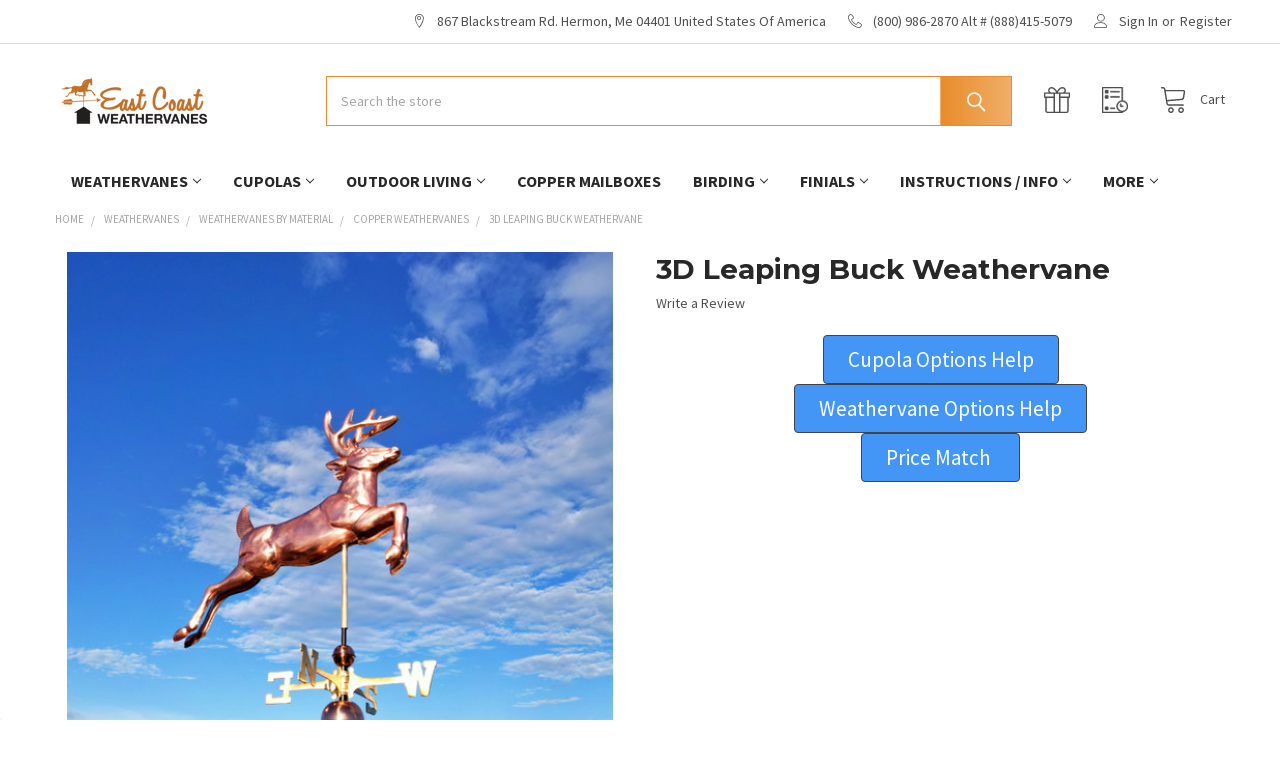

--- FILE ---
content_type: text/html; charset=UTF-8
request_url: https://ecoastweathervanes.com/3d-leaping-buck-weathervane/
body_size: 29207
content:

    
    <!DOCTYPE html>
<html class="no-js" lang="en">
        <head>
        <title>Leaping Deer Weathervane 1  Eastcoast Weathervanes</title>
        <link rel="dns-prefetch preconnect" href="https://cdn11.bigcommerce.com/s-wioi7r5wh6" crossorigin><link rel="dns-prefetch preconnect" href="https://fonts.googleapis.com/" crossorigin><link rel="dns-prefetch preconnect" href="https://fonts.gstatic.com/" crossorigin>
        <meta property="product:price:amount" content="489" /><meta property="product:price:currency" content="USD" /><meta property="og:url" content="https://ecoastweathervanes.com/3d-leaping-buck-weathervane/" /><meta property="og:site_name" content="Eastcoast Weathervanes" /><meta name="keywords" content="Leaping Deer Weathervanes"><meta name="description" content="Leaping Deer Weathervanes-copper products, Weathervanes, Cupolas, Finals, even Products for your yard, Wind-spinners, Garden and Indoor Decor"><link rel='canonical' href='https://ecoastweathervanes.com/3d-leaping-buck-weathervane/' /><meta name='platform' content='bigcommerce.stencil' /><meta property="og:type" content="product" />
<meta property="og:title" content="3D Leaping Buck Weathervane " />
<meta property="og:description" content="Leaping Deer Weathervanes-copper products, Weathervanes, Cupolas, Finals, even Products for your yard, Wind-spinners, Garden and Indoor Decor" />
<meta property="og:image" content="https://cdn11.bigcommerce.com/s-wioi7r5wh6/products/5686/images/12011/dji_fly_20221104_161536_87_1667593678598_photo__68262.1668010274.386.513.JPG?c=2" />
<meta property="og:availability" content="instock" />
<meta property="pinterest:richpins" content="enabled" />
        
         

        <link href="https://cdn11.bigcommerce.com/s-wioi7r5wh6/product_images/FAVICON2.png?t=1541962177" rel="shortcut icon">
        <meta name="viewport" content="width=device-width, initial-scale=1, maximum-scale=1">

        <script>
            document.documentElement.className = document.documentElement.className.replace('no-js', 'js');
        </script>

        <script>
    function browserSupportsAllFeatures() {
        return window.Promise
            && window.fetch
            && window.URL
            && window.URLSearchParams
            && window.WeakMap
            // object-fit support
            && ('objectFit' in document.documentElement.style);
    }

    function loadScript(src) {
        var js = document.createElement('script');
        js.src = src;
        js.onerror = function () {
            console.error('Failed to load polyfill script ' + src);
        };
        document.head.appendChild(js);
    }

    if (!browserSupportsAllFeatures()) {
        loadScript('https://cdn11.bigcommerce.com/s-wioi7r5wh6/stencil/eba6e8e0-9240-013c-a6aa-4a3922ace873/e/1d030d90-9241-013c-4ba7-0ed42c159dd1/dist/theme-bundle.polyfills.js');
    }
</script>
        <script>window.consentManagerTranslations = `{"locale":"en","locales":{"consent_manager.data_collection_warning":"en","consent_manager.accept_all_cookies":"en","consent_manager.gdpr_settings":"en","consent_manager.data_collection_preferences":"en","consent_manager.manage_data_collection_preferences":"en","consent_manager.use_data_by_cookies":"en","consent_manager.data_categories_table":"en","consent_manager.allow":"en","consent_manager.accept":"en","consent_manager.deny":"en","consent_manager.dismiss":"en","consent_manager.reject_all":"en","consent_manager.category":"en","consent_manager.purpose":"en","consent_manager.functional_category":"en","consent_manager.functional_purpose":"en","consent_manager.analytics_category":"en","consent_manager.analytics_purpose":"en","consent_manager.targeting_category":"en","consent_manager.advertising_category":"en","consent_manager.advertising_purpose":"en","consent_manager.essential_category":"en","consent_manager.esential_purpose":"en","consent_manager.yes":"en","consent_manager.no":"en","consent_manager.not_available":"en","consent_manager.cancel":"en","consent_manager.save":"en","consent_manager.back_to_preferences":"en","consent_manager.close_without_changes":"en","consent_manager.unsaved_changes":"en","consent_manager.by_using":"en","consent_manager.agree_on_data_collection":"en","consent_manager.change_preferences":"en","consent_manager.cancel_dialog_title":"en","consent_manager.privacy_policy":"en","consent_manager.allow_category_tracking":"en","consent_manager.disallow_category_tracking":"en"},"translations":{"consent_manager.data_collection_warning":"We use cookies (and other similar technologies) to collect data to improve your shopping experience.","consent_manager.accept_all_cookies":"Accept All Cookies","consent_manager.gdpr_settings":"Settings","consent_manager.data_collection_preferences":"Website Data Collection Preferences","consent_manager.manage_data_collection_preferences":"Manage Website Data Collection Preferences","consent_manager.use_data_by_cookies":" uses data collected by cookies and JavaScript libraries to improve your shopping experience.","consent_manager.data_categories_table":"The table below outlines how we use this data by category. To opt out of a category of data collection, select 'No' and save your preferences.","consent_manager.allow":"Allow","consent_manager.accept":"Accept","consent_manager.deny":"Deny","consent_manager.dismiss":"Dismiss","consent_manager.reject_all":"Reject all","consent_manager.category":"Category","consent_manager.purpose":"Purpose","consent_manager.functional_category":"Functional","consent_manager.functional_purpose":"Enables enhanced functionality, such as videos and live chat. If you do not allow these, then some or all of these functions may not work properly.","consent_manager.analytics_category":"Analytics","consent_manager.analytics_purpose":"Provide statistical information on site usage, e.g., web analytics so we can improve this website over time.","consent_manager.targeting_category":"Targeting","consent_manager.advertising_category":"Advertising","consent_manager.advertising_purpose":"Used to create profiles or personalize content to enhance your shopping experience.","consent_manager.essential_category":"Essential","consent_manager.esential_purpose":"Essential for the site and any requested services to work, but do not perform any additional or secondary function.","consent_manager.yes":"Yes","consent_manager.no":"No","consent_manager.not_available":"N/A","consent_manager.cancel":"Cancel","consent_manager.save":"Save","consent_manager.back_to_preferences":"Back to Preferences","consent_manager.close_without_changes":"You have unsaved changes to your data collection preferences. Are you sure you want to close without saving?","consent_manager.unsaved_changes":"You have unsaved changes","consent_manager.by_using":"By using our website, you're agreeing to our","consent_manager.agree_on_data_collection":"By using our website, you're agreeing to the collection of data as described in our ","consent_manager.change_preferences":"You can change your preferences at any time","consent_manager.cancel_dialog_title":"Are you sure you want to cancel?","consent_manager.privacy_policy":"Privacy Policy","consent_manager.allow_category_tracking":"Allow [CATEGORY_NAME] tracking","consent_manager.disallow_category_tracking":"Disallow [CATEGORY_NAME] tracking"}}`;</script>
        
        <script>
            window.lazySizesConfig = window.lazySizesConfig || {};
            window.lazySizesConfig.loadMode = 1;
        </script>
        <script async src="https://cdn11.bigcommerce.com/s-wioi7r5wh6/stencil/eba6e8e0-9240-013c-a6aa-4a3922ace873/e/1d030d90-9241-013c-4ba7-0ed42c159dd1/dist/theme-bundle.head_async.js"></script>

            <link href="https://fonts.googleapis.com/css?family=Karla:700,400%7CSource+Sans+Pro:400,400i,300,300i,600,600i,700,700i%7CMontserrat:700&display=block" rel="stylesheet">
            <script async src="https://cdn11.bigcommerce.com/s-wioi7r5wh6/stencil/eba6e8e0-9240-013c-a6aa-4a3922ace873/e/1d030d90-9241-013c-4ba7-0ed42c159dd1/dist/theme-bundle.font.js"></script>
            <link data-stencil-stylesheet href="https://cdn11.bigcommerce.com/s-wioi7r5wh6/stencil/eba6e8e0-9240-013c-a6aa-4a3922ace873/e/1d030d90-9241-013c-4ba7-0ed42c159dd1/css/theme-92b38fb0-ea0e-013c-8559-7a40a4d12694.css" rel="stylesheet">
            <!-- Start Tracking Code for analytics_googleanalytics -->

<script>
gtag('config', 'AW-1043206970');
</script>
<script>
    (function(i,s,o,g,r,a,m){i['GoogleAnalyticsObject']=r;i[r]=i[r]||function(){
    (i[r].q=i[r].q||[]).push(arguments)},i[r].l=1*new Date();a=s.createElement(o),
    m=s.getElementsByTagName(o)[0];a.async=1;a.src=g;m.parentNode.insertBefore(a,m)
    })(window,document,'script','//www.google-analytics.com/analytics.js','ga');

    ga('create', 'UA-8718194-1', 'ecoastweathervanes.com');
    ga('send', 'pageview');
    ga('require', 'ecommerce', 'ecommerce.js');

    function trackEcommerce() {
    this._addTrans = addTrans;
    this._addItem = addItems;
    this._trackTrans = trackTrans;
    }
    function addTrans(orderID,store,total,tax,shipping,city,state,country) {
    ga('ecommerce:addTransaction', {
        'id': orderID,
        'affiliation': store,
        'revenue': total,
        'tax': tax,
        'shipping': shipping,
        'city': city,
        'state': state,
        'country': country
    });
    }
    function addItems(orderID,sku,product,variation,price,qty) {
    ga('ecommerce:addItem', {
        'id': orderID,
        'sku': sku,
        'name': product,
        'category': variation,
        'price': price,
        'quantity': qty
    });
    }
    function trackTrans() {
        ga('ecommerce:send');
    }
    var pageTracker = new trackEcommerce();
</script>
          

<!-- End Tracking Code for analytics_googleanalytics -->

<!-- Start Tracking Code for analytics_googleanalytics4 -->

<script data-cfasync="false" src="https://cdn11.bigcommerce.com/shared/js/google_analytics4_bodl_subscribers-358423becf5d870b8b603a81de597c10f6bc7699.js" integrity="sha256-gtOfJ3Avc1pEE/hx6SKj/96cca7JvfqllWA9FTQJyfI=" crossorigin="anonymous"></script>
<script data-cfasync="false">
  (function () {
    window.dataLayer = window.dataLayer || [];

    function gtag(){
        dataLayer.push(arguments);
    }

    function initGA4(event) {
         function setupGtag() {
            function configureGtag() {
                gtag('js', new Date());
                gtag('set', 'developer_id.dMjk3Nj', true);
                gtag('config', 'G-ZH2285F4BJ');
            }

            var script = document.createElement('script');

            script.src = 'https://www.googletagmanager.com/gtag/js?id=G-ZH2285F4BJ';
            script.async = true;
            script.onload = configureGtag;

            document.head.appendChild(script);
        }

        setupGtag();

        if (typeof subscribeOnBodlEvents === 'function') {
            subscribeOnBodlEvents('G-ZH2285F4BJ', false);
        }

        window.removeEventListener(event.type, initGA4);
    }

    

    var eventName = document.readyState === 'complete' ? 'consentScriptsLoaded' : 'DOMContentLoaded';
    window.addEventListener(eventName, initGA4, false);
  })()
</script>

<!-- End Tracking Code for analytics_googleanalytics4 -->

<!-- Start Tracking Code for analytics_siteverification -->

<!-- Global site tag (gtag.js) - Google Analytics -->
<script async src="https://www.googletagmanager.com/gtag/js?id=UA-8718194-1"></script>
<script>
  window.dataLayer = window.dataLayer || [];
  function gtag(){dataLayer.push(arguments);}
  gtag('js', new Date());

  gtag('config', 'UA-8718194-1');
</script>




<!-- End Tracking Code for analytics_siteverification -->


<script src="https://www.google.com/recaptcha/api.js" async defer></script>
<script type="text/javascript">
var BCData = {"product_attributes":{"sku":"STW-WOM-224","upc":null,"mpn":null,"gtin":null,"weight":null,"base":true,"image":null,"stock":null,"instock":true,"stock_message":null,"purchasable":true,"purchasing_message":null,"price":{"without_tax":{"formatted":"$489.00","value":489,"currency":"USD"},"tax_label":"Tax"}}};
</script>

 <script data-cfasync="false" src="https://microapps.bigcommerce.com/bodl-events/1.9.4/index.js" integrity="sha256-Y0tDj1qsyiKBRibKllwV0ZJ1aFlGYaHHGl/oUFoXJ7Y=" nonce="" crossorigin="anonymous"></script>
 <script data-cfasync="false" nonce="">

 (function() {
    function decodeBase64(base64) {
       const text = atob(base64);
       const length = text.length;
       const bytes = new Uint8Array(length);
       for (let i = 0; i < length; i++) {
          bytes[i] = text.charCodeAt(i);
       }
       const decoder = new TextDecoder();
       return decoder.decode(bytes);
    }
    window.bodl = JSON.parse(decodeBase64("[base64]"));
 })()

 </script>

<script nonce="">
(function () {
    var xmlHttp = new XMLHttpRequest();

    xmlHttp.open('POST', 'https://bes.gcp.data.bigcommerce.com/nobot');
    xmlHttp.setRequestHeader('Content-Type', 'application/json');
    xmlHttp.send('{"store_id":"1000145601","timezone_offset":"-4.0","timestamp":"2025-11-17T19:14:08.11529000Z","visit_id":"2f04bdfc-cb3e-495a-97f1-2ca50e997fd7","channel_id":1}');
})();
</script>

        


        <!-- snippet location htmlhead -->

                    <link href="https://cdn11.bigcommerce.com/s-wioi7r5wh6/images/stencil/550x550/products/5686/12011/dji_fly_20221104_161536_87_1667593678598_photo__68262.1668010274.JPG?c=2" rel="preload" as="image">

    </head>
    <body class="csscolumns papaSupermarket-layout--default 
        papaSupermarket-style--
        papaSupermarket-pageType--product 
        papaSupermarket-page--pages-product 
        emthemesModez-productUniform
        papaSupermarket--hideContentNav
        
        
        
        
        
        
        
        " id="topOfPage">


        <!-- snippet location header -->
        <svg data-src="https://cdn11.bigcommerce.com/s-wioi7r5wh6/stencil/eba6e8e0-9240-013c-a6aa-4a3922ace873/e/1d030d90-9241-013c-4ba7-0ed42c159dd1/img/icon-sprite.svg" class="icons-svg-sprite"></svg>

            <div data-emthemesmodez-remote-banner="emthemesModezBannersBlockAdvTopHeader"></div>
<header class="header" role="banner" >
    <a href="#" class="mobileMenu-toggle" data-mobile-menu-toggle="menu">
        <span class="mobileMenu-toggleIcon">Toggle menu</span>
    </a>

    <div class="emthemesModez-header-topSection">
        <div class="container">
            <nav class="navUser navUser--storeInfo">
    <ul class="navUser-section">
    </ul>
</nav>

<nav class="navUser">


        
    <ul class="navUser-section">
        
        <li class="navUser-item">
            <span class="navUser-action">
                <span class="navUser-item-icon emthemesModez-icon-linear-map-marker"></span>
                <span>867 Blackstream Rd. 
Hermon, Me 04401
United States Of America</span>
            </span>
        </li>

        <li class="navUser-item">
            <a class="navUser-action" href="tel:(800) 986-2870 Alt # (888)415-5079">
                <span class="navUser-item-icon emthemesModez-icon-linear-phone-handset"></span>
                <span>(800) 986-2870 Alt # (888)415-5079</span>
            </a>
        </li>

        <li class="navUser-item navUser-item--account">
                <a class="navUser-action" href="/login.php">
                    <span class="navUser-item-icon navUser-item-loginIcon emthemesModez-icon-linear-user"></span>
                    <span class="navUser-item-loginLabel">Sign In</span>
                </a>
                    <span class="navUser-or">or</span> <a class="navUser-action" href="/login.php?action=create_account">Register</a>
        </li>
    </ul>
</nav>        </div>
    </div>

    <div class="emthemesModez-header-userSection emthemesModez-header-userSection--logo-left">
        <div class="container">
            <nav class="navUser">
    
    <ul class="navUser-section navUser-section--alt">


        

        <li class="navUser-item navUser-item--compare">
            <a class="navUser-action navUser-action--compare" href="/compare" data-compare-nav>Compare <span class="countPill countPill--positive countPill--alt"></span></a>
        </li>
        
            <li class="navUser-item">
                <a class="navUser-action navUser-action--giftCert" href="/giftcertificates.php" title="Gift Certificates">
                    <span class="navUser-item-icon navUser-item-giftCertIcon"><svg class="icon"><use href="#icon-gift" /></svg></span>
                    <span class="navUser-item-giftCertLabel"><span class='firstword'>Gift </span>Certificates</span>
                </a>
            </li>

        <li class="navUser-item navUser-item--recentlyViewed">
            <a class="navUser-action navUser-action--recentlyViewed" href="#recently-viewed" data-dropdown="recently-viewed-dropdown" data-options="align:right" title="Recently Viewed" style="display:none">
                <span class="navUser-item-icon navUser-item-recentlyViewedIcon"><svg class="icon"><use href="#icon-recent-list" /></svg></span>
                <span class="navUser-item-recentlyViewedLabel"><span class='firstword'>Recently </span>Viewed</span>
            </a>
            <div class="dropdown-menu" id="recently-viewed-dropdown" data-dropdown-content aria-hidden="true"></div>
        </li>

        <li class="navUser-item navUser-item--cart">

            <a
                class="navUser-action navUser-action--cart"
                data-cart-preview
                data-dropdown="cart-preview-dropdown"
                data-options="align:right"
                href="/cart.php"
                title="Cart">
                <span class="navUser-item-icon navUser-item-cartIcon"><svg class="icon"><use href="#icon-cart" /></svg></span>
                <span class="navUser-item-cartLabel">Cart</span> <span class="countPill cart-quantity"></span>
            </a>

            <div class="dropdown-menu" id="cart-preview-dropdown" data-dropdown-content aria-hidden="true"></div>
        </li>
    </ul>
</nav>

                <div class="header-logo header-logo--left">
                    <a href="https://ecoastweathervanes.com/" data-instantload='{"page":"home"}'>
            <div class="header-logo-image-container">
                <img class="header-logo-image" src="https://cdn11.bigcommerce.com/s-wioi7r5wh6/images/stencil/250x50/logo2_1534999755__11133.original.png" srcset="https://cdn11.bigcommerce.com/s-wioi7r5wh6/images/stencil/250x50/logo2_1534999755__11133.original.png 1x, https://cdn11.bigcommerce.com/s-wioi7r5wh6/images/stencil/500w/logo2_1534999755__11133.original.png 2x" alt="Eastcoast Weathervanes" title="Eastcoast Weathervanes">
            </div>
</a>
                </div>

            <div class="emthemesModez-quickSearch" data-prevent-quick-search-close>
    <!-- snippet location forms_search -->
    <form class="form" action="/search.php">
        <fieldset class="form-fieldset">
            <div class="form-field">
                <label class="is-srOnly" for="search_query">Search</label>
                <div class="form-prefixPostfix wrap">
                    <input class="form-input" data-search-quick name="search_query" id="search_query" data-error-message="Search field cannot be empty." placeholder="Search the store" autocomplete="off">
                    <input type="submit" class="button button--primary form-prefixPostfix-button--postfix" value="Search" />
                </div>
            </div>
        </fieldset>
    </form>
</div>        </div>
    </div>

    <div class="navPages-container" id="menu" data-menu>
        <div class="container">
            <nav class="navPages">

        <ul class="navPages-list navPages-list--categories">
                    <li class="navPages-item">
                        <a class="navPages-action has-subMenu " href="https://ecoastweathervanes.com/weathervanes/"
    data-instantload
    
    data-collapsible="navPages-446"
    data-collapsible-disabled-breakpoint="medium"
    data-collapsible-disabled-state="open"
    data-collapsible-enabled-state="closed">
    Weathervanes <i class="icon navPages-action-moreIcon" aria-hidden="true"><svg><use href="#icon-chevron-down" /></svg></i>
</a>
<div class="navPage-subMenu
    " id="navPages-446" aria-hidden="true" tabindex="-1">
    <ul class="navPage-subMenu-list">
        <li class="navPage-subMenu-item">
            <a class="navPage-subMenu-action navPages-action" href="https://ecoastweathervanes.com/weathervanes/" data-instantload>All Weathervanes</a>
        </li>
            <li class="navPage-subMenu-item">
                    <a class="navPage-subMenu-action navPages-action" href="https://ecoastweathervanes.com/weathervanes/weathervane-posts/" data-instantload >Weathervane Posts</a>
            </li>
            <li class="navPage-subMenu-item">
                    <a
                        class="navPage-subMenu-action navPages-action has-subMenu"
                        href="https://ecoastweathervanes.com/weathervanes/weathervanes-by-design/"
                        data-instantload
                        
                        data-collapsible="navPages-455"
                        data-collapsible-disabled-breakpoint="medium"
                        data-collapsible-disabled-state="open"
                        data-collapsible-enabled-state="closed">
                        Weathervanes by Design <i class="icon navPages-action-moreIcon" aria-hidden="true"><svg><use href="#icon-chevron-down" /></svg></i>
                    </a>
                    <ul class="navPage-childList" id="navPages-455">
                        <li class="navPage-childList-item">
                            <a class="navPage-childList-action navPages-action" href="https://ecoastweathervanes.com/weathervanes/weathervanes-by-design/" data-instantload>All Weathervanes by Design</a>
                        </li>
                        <li class="navPage-childList-item">
                                <a class="navPage-childList-action navPages-action" data-instantload href="https://ecoastweathervanes.com/weathervanes/weathervanes-by-design/arrows-banners/" >Arrows &amp; Banners</a>
                        </li>
                        <li class="navPage-childList-item">
                                <a class="navPage-childList-action navPages-action" data-instantload href="https://ecoastweathervanes.com/weathervanes/weathervanes-by-design/aquatic-life/" >Aquatic Life</a>
                        </li>
                        <li class="navPage-childList-item">
                                <a class="navPage-childList-action navPages-action" data-instantload href="https://ecoastweathervanes.com/weathervanes/weathervanes-by-design/birds-of-prey/" >Birds of Prey</a>
                        </li>
                        <li class="navPage-childList-item">
                                <a class="navPage-childList-action navPages-action" data-instantload href="https://ecoastweathervanes.com/weathervanes/weathervanes-by-design/boat-weathervanes/" >Boat Weathervanes</a>
                        </li>
                        <li class="navPage-childList-item">
                                <a class="navPage-childList-action navPages-action" data-instantload href="https://ecoastweathervanes.com/weathervanes/weathervanes-by-design/cats-dogs/" >Cats &amp; Dogs</a>
                        </li>
                        <li class="navPage-childList-item">
                                <a class="navPage-childList-action navPages-action" data-instantload href="https://ecoastweathervanes.com/weathervanes/weathervanes-by-design/farm-animals/" >Farm animals</a>
                        </li>
                        <li class="navPage-childList-item">
                                <a class="navPage-childList-action navPages-action" data-instantload href="https://ecoastweathervanes.com/weathervanes/weathervanes-by-design/miscellaneous/" >Miscellaneous</a>
                        </li>
                        <li class="navPage-childList-item">
                                <a class="navPage-childList-action navPages-action" data-instantload href="https://ecoastweathervanes.com/weathervanes/weathervanes-by-design/mythological-creatures/" >Mythological Creatures</a>
                        </li>
                        <li class="navPage-childList-item">
                                <a class="navPage-childList-action navPages-action" data-instantload href="https://ecoastweathervanes.com/weathervanes/weathervanes-by-design/religious-weathervanes/" >Religious Weathervanes</a>
                        </li>
                        <li class="navPage-childList-item">
                                <a class="navPage-childList-action navPages-action" data-instantload href="https://ecoastweathervanes.com/weathervanes/weathervanes-by-design/sports-people/" >Sports &amp; People</a>
                        </li>
                        <li class="navPage-childList-item">
                                <a class="navPage-childList-action navPages-action" data-instantload href="https://ecoastweathervanes.com/weathervanes/weathervanes-by-design/transportation/" >Transportation</a>
                        </li>
                        <li class="navPage-childList-item">
                                <a class="navPage-childList-action navPages-action" data-instantload href="https://ecoastweathervanes.com/weathervanes/weathervanes-by-design/waterfowl-weathervanes/" >Waterfowl Weathervanes</a>
                        </li>
                        <li class="navPage-childList-item">
                                <a class="navPage-childList-action navPages-action" data-instantload href="https://ecoastweathervanes.com/weathervanes/weathervanes-by-design/wildlife-weathervanes/" >Wildlife Weathervanes</a>
                        </li>
                    </ul>
            </li>
            <li class="navPage-subMenu-item">
                    <a
                        class="navPage-subMenu-action navPages-action has-subMenu"
                        href="https://ecoastweathervanes.com/weathervanes/weathervanes-by-size/"
                        data-instantload
                        
                        data-collapsible="navPages-485"
                        data-collapsible-disabled-breakpoint="medium"
                        data-collapsible-disabled-state="open"
                        data-collapsible-enabled-state="closed">
                        Weathervanes by Size <i class="icon navPages-action-moreIcon" aria-hidden="true"><svg><use href="#icon-chevron-down" /></svg></i>
                    </a>
                    <ul class="navPage-childList" id="navPages-485">
                        <li class="navPage-childList-item">
                            <a class="navPage-childList-action navPages-action" href="https://ecoastweathervanes.com/weathervanes/weathervanes-by-size/" data-instantload>All Weathervanes by Size</a>
                        </li>
                        <li class="navPage-childList-item">
                                <a class="navPage-childList-action navPages-action" data-instantload href="https://ecoastweathervanes.com/weathervanes/table-top-planter-pet-weathervanes/" >New Mini Weathervanes/ Garden Planter Sticks!</a>
                        </li>
                        <li class="navPage-childList-item">
                                <a class="navPage-childList-action navPages-action" data-instantload href="https://ecoastweathervanes.com/weathervanes/weathervanes-by-size/small-cottage/" >Small/Cottage</a>
                        </li>
                        <li class="navPage-childList-item">
                                <a class="navPage-childList-action navPages-action" data-instantload href="https://ecoastweathervanes.com/weathervanes/weathervanes-by-size/standard-weathervanes/" >Standard Weathervanes</a>
                        </li>
                        <li class="navPage-childList-item">
                                <a class="navPage-childList-action navPages-action" data-instantload href="https://ecoastweathervanes.com/weathervanes/weathervanes-by-size/large-weathervanes/" >Large Weathervanes</a>
                        </li>
                    </ul>
            </li>
            <li class="navPage-subMenu-item">
                    <a class="navPage-subMenu-action navPages-action" href="https://ecoastweathervanes.com/weathervanes/mounts-parts-accessories/" data-instantload >Mounts, Parts,  Accessories</a>
            </li>
    </ul>
</div>
                    </li>
                    <li class="navPages-item">
                        <a class="navPages-action has-subMenu " href="https://ecoastweathervanes.com/cupolas/cupolas-by-series/"
    data-instantload
    
    data-collapsible="navPages-452"
    data-collapsible-disabled-breakpoint="medium"
    data-collapsible-disabled-state="open"
    data-collapsible-enabled-state="closed">
    Cupolas  <i class="icon navPages-action-moreIcon" aria-hidden="true"><svg><use href="#icon-chevron-down" /></svg></i>
</a>
<div class="navPage-subMenu
    " id="navPages-452" aria-hidden="true" tabindex="-1">
    <ul class="navPage-subMenu-list">
        <li class="navPage-subMenu-item">
            <a class="navPage-subMenu-action navPages-action" href="https://ecoastweathervanes.com/cupolas/cupolas-by-series/" data-instantload>All Cupolas </a>
        </li>
            <li class="navPage-subMenu-item">
                    <a class="navPage-subMenu-action navPages-action" href="https://ecoastweathervanes.com/cupolas/premium-watertight-cupolas/" data-instantload >Premium Watertight Cupolas </a>
            </li>
            <li class="navPage-subMenu-item">
                    <a class="navPage-subMenu-action navPages-action" href="https://ecoastweathervanes.com/quick-ship-cupolas-combo-sets/" data-instantload >Quick Ship </a>
            </li>
            <li class="navPage-subMenu-item">
                    <a class="navPage-subMenu-action navPages-action" href="https://ecoastweathervanes.com/cupolas/cupolas-by-series/bellgrade-cupolas/" data-instantload >Bellgrade Cupolas</a>
            </li>
            <li class="navPage-subMenu-item">
                    <a class="navPage-subMenu-action navPages-action" href="https://ecoastweathervanes.com/cupolas/cupolas-by-series/copper-cupolas/" data-instantload >Copper Cupolas </a>
            </li>
            <li class="navPage-subMenu-item">
                    <a class="navPage-subMenu-action navPages-action" href="https://ecoastweathervanes.com/cupolas/cupolas-by-series/downeaster-series/" data-instantload >Downeaster Series </a>
            </li>
            <li class="navPage-subMenu-item">
                    <a class="navPage-subMenu-action navPages-action" href="https://ecoastweathervanes.com/cupolas/cupolas-by-series/new-england-series/" data-instantload >New England Series</a>
            </li>
            <li class="navPage-subMenu-item">
                    <a class="navPage-subMenu-action navPages-action" href="https://ecoastweathervanes.com/cupolas/cupolas-by-series/designer-series/" data-instantload >Designer series</a>
            </li>
            <li class="navPage-subMenu-item">
                    <a class="navPage-subMenu-action navPages-action" href="https://ecoastweathervanes.com/cupolas/cupolas-by-series/classic-series/" data-instantload >Classic Series</a>
            </li>
            <li class="navPage-subMenu-item">
                    <a class="navPage-subMenu-action navPages-action" href="https://ecoastweathervanes.com/cupolas/cupolas-by-series/estate-series-cupolas/" data-instantload >Estate Series Cupolas</a>
            </li>
            <li class="navPage-subMenu-item">
                    <a class="navPage-subMenu-action navPages-action" href="https://ecoastweathervanes.com/cupolas/cupolas-by-series/gazebo-cupolas/" data-instantload >Gazebo Cupolas</a>
            </li>
            <li class="navPage-subMenu-item">
                    <a class="navPage-subMenu-action navPages-action" href="https://ecoastweathervanes.com/cupolas/cupolas-by-series/signature-series-cupolas/" data-instantload >Signature Series Cupolas</a>
            </li>
            <li class="navPage-subMenu-item">
                    <a class="navPage-subMenu-action navPages-action" href="https://ecoastweathervanes.com/cupolas/cupolas-by-series/shed-cupolas/" data-instantload >Shed Cupolas</a>
            </li>
            <li class="navPage-subMenu-item">
                    <a class="navPage-subMenu-action navPages-action" href="https://ecoastweathervanes.com/cupolas/cupolas-by-series/elite-series-cupolas/" data-instantload >Elite Series Cupolas</a>
            </li>
            <li class="navPage-subMenu-item">
                    <a class="navPage-subMenu-action navPages-action" href="https://ecoastweathervanes.com/cupolas/cupolas-by-series/select-series-cupolas/" data-instantload >Select Series Cupolas</a>
            </li>
            <li class="navPage-subMenu-item">
                    <a class="navPage-subMenu-action navPages-action" href="https://ecoastweathervanes.com/cupolas/cupolas-by-series/sundance-series-cupolas/" data-instantload >Sundance Series Cupolas</a>
            </li>
    </ul>
</div>
                    </li>
                    <li class="navPages-item">
                        <a class="navPages-action has-subMenu " href="https://ecoastweathervanes.com/outdoor-living-/"
    data-instantload
    
    data-collapsible="navPages-479"
    data-collapsible-disabled-breakpoint="medium"
    data-collapsible-disabled-state="open"
    data-collapsible-enabled-state="closed">
    Outdoor Living <i class="icon navPages-action-moreIcon" aria-hidden="true"><svg><use href="#icon-chevron-down" /></svg></i>
</a>
<div class="navPage-subMenu
    " id="navPages-479" aria-hidden="true" tabindex="-1">
    <ul class="navPage-subMenu-list">
        <li class="navPage-subMenu-item">
            <a class="navPage-subMenu-action navPages-action" href="https://ecoastweathervanes.com/outdoor-living-/" data-instantload>All Outdoor Living</a>
        </li>
            <li class="navPage-subMenu-item">
                    <a class="navPage-subMenu-action navPages-action" href="https://ecoastweathervanes.com/outdoor-living/copper-watering-cans/" data-instantload >Copper Watering Cans</a>
            </li>
            <li class="navPage-subMenu-item">
                    <a class="navPage-subMenu-action navPages-action" href="https://ecoastweathervanes.com/outdoor-living/flagpole-toppers/" data-instantload >Flagpole Toppers</a>
            </li>
            <li class="navPage-subMenu-item">
                    <a class="navPage-subMenu-action navPages-action" href="https://ecoastweathervanes.com/yard-garden/garden-wind-spinners/" data-instantload >Garden Wind Spinners</a>
            </li>
            <li class="navPage-subMenu-item">
                    <a class="navPage-subMenu-action navPages-action" href="https://ecoastweathervanes.com/yard-garden/lantern-posts/" data-instantload >Lantern Posts </a>
            </li>
            <li class="navPage-subMenu-item">
                    <a class="navPage-subMenu-action navPages-action" href="https://ecoastweathervanes.com/yard-garden/mailbox-posts/" data-instantload >Mailbox Posts </a>
            </li>
            <li class="navPage-subMenu-item">
                    <a class="navPage-subMenu-action navPages-action" href="https://ecoastweathervanes.com/outdoor-living/weathervane-posts/" data-instantload >Weathervane Posts</a>
            </li>
            <li class="navPage-subMenu-item">
                    <a class="navPage-subMenu-action navPages-action" href="https://ecoastweathervanes.com/yard-garden/wind-chimes/" data-instantload >Wind Chimes</a>
            </li>
            <li class="navPage-subMenu-item">
                    <a class="navPage-subMenu-action navPages-action" href="https://ecoastweathervanes.com/yard-garden/birdhouse-with-weathervanes/" data-instantload >Birdhouse with Weathervanes </a>
            </li>
    </ul>
</div>
                    </li>
                    <li class="navPages-item">
                        <a class="navPages-action" href="https://ecoastweathervanes.com/decor/outdoor-decor/copper-mailboxes/" data-instantload >Copper Mailboxes</a>
                    </li>
                    <li class="navPages-item">
                        <a class="navPages-action has-subMenu " href="https://ecoastweathervanes.com/birding/"
    data-instantload
    
    data-collapsible="navPages-520"
    data-collapsible-disabled-breakpoint="medium"
    data-collapsible-disabled-state="open"
    data-collapsible-enabled-state="closed">
    Birding  <i class="icon navPages-action-moreIcon" aria-hidden="true"><svg><use href="#icon-chevron-down" /></svg></i>
</a>
<div class="navPage-subMenu
    " id="navPages-520" aria-hidden="true" tabindex="-1">
    <ul class="navPage-subMenu-list">
        <li class="navPage-subMenu-item">
            <a class="navPage-subMenu-action navPages-action" href="https://ecoastweathervanes.com/birding/" data-instantload>All Birding </a>
        </li>
            <li class="navPage-subMenu-item">
                    <a class="navPage-subMenu-action navPages-action" href="https://ecoastweathervanes.com/birding/bird/" data-instantload >Birdhouse with Weathervanes </a>
            </li>
            <li class="navPage-subMenu-item">
                    <a class="navPage-subMenu-action navPages-action" href="https://ecoastweathervanes.com/birding/bird-feeders/" data-instantload >Bird Feeders</a>
            </li>
            <li class="navPage-subMenu-item">
                    <a class="navPage-subMenu-action navPages-action" href="https://ecoastweathervanes.com/birding/bird-houses/" data-instantload >Bird Houses</a>
            </li>
    </ul>
</div>
                    </li>
                    <li class="navPages-item">
                        <a class="navPages-action has-subMenu " href="https://ecoastweathervanes.com/finials/"
    data-instantload
    
    data-collapsible="navPages-445"
    data-collapsible-disabled-breakpoint="medium"
    data-collapsible-disabled-state="open"
    data-collapsible-enabled-state="closed">
    Finials <i class="icon navPages-action-moreIcon" aria-hidden="true"><svg><use href="#icon-chevron-down" /></svg></i>
</a>
<div class="navPage-subMenu
    " id="navPages-445" aria-hidden="true" tabindex="-1">
    <ul class="navPage-subMenu-list">
        <li class="navPage-subMenu-item">
            <a class="navPage-subMenu-action navPages-action" href="https://ecoastweathervanes.com/finials/" data-instantload>All Finials</a>
        </li>
            <li class="navPage-subMenu-item">
                    <a class="navPage-subMenu-action navPages-action" href="https://ecoastweathervanes.com/finials/finials-without-caps-for-cupolas/" data-instantload >Finials without caps for cupolas</a>
            </li>
            <li class="navPage-subMenu-item">
                    <a class="navPage-subMenu-action navPages-action" href="https://ecoastweathervanes.com/finials/finials-with-roof-caps/" data-instantload >Finials with roof caps</a>
            </li>
            <li class="navPage-subMenu-item">
                    <a class="navPage-subMenu-action navPages-action" href="https://ecoastweathervanes.com/finials/rooftop-ornaments/" data-instantload >Rooftop Ornaments</a>
            </li>
            <li class="navPage-subMenu-item">
                    <a class="navPage-subMenu-action navPages-action" href="https://ecoastweathervanes.com/finials/compass-finals/" data-instantload >Compass Finals</a>
            </li>
            <li class="navPage-subMenu-item">
                    <a class="navPage-subMenu-action navPages-action" href="https://ecoastweathervanes.com/finials/finial-mounts/" data-instantload >Finial Mounts</a>
            </li>
    </ul>
</div>
                    </li>
                    <li class="navPages-item">
                        <a class="navPages-action has-subMenu " href="https://ecoastweathervanes.com/instructions-info/"
    data-instantload
    
    data-collapsible="navPages-515"
    data-collapsible-disabled-breakpoint="medium"
    data-collapsible-disabled-state="open"
    data-collapsible-enabled-state="closed">
    Instructions / Info <i class="icon navPages-action-moreIcon" aria-hidden="true"><svg><use href="#icon-chevron-down" /></svg></i>
</a>
<div class="navPage-subMenu
    " id="navPages-515" aria-hidden="true" tabindex="-1">
    <ul class="navPage-subMenu-list">
        <li class="navPage-subMenu-item">
            <a class="navPage-subMenu-action navPages-action" href="https://ecoastweathervanes.com/instructions-info/" data-instantload>All Instructions / Info</a>
        </li>
            <li class="navPage-subMenu-item">
                    <a class="navPage-subMenu-action navPages-action" href="https://ecoastweathervanes.com/instructions-info/cupola-instructions/" data-instantload >Cupola instructions</a>
            </li>
            <li class="navPage-subMenu-item">
                    <a class="navPage-subMenu-action navPages-action" href="https://ecoastweathervanes.com/instructions-info/cupola-roof-and-paint-colors/" data-instantload >Cupola roof and paint colors </a>
            </li>
            <li class="navPage-subMenu-item">
                    <a class="navPage-subMenu-action navPages-action" href="https://ecoastweathervanes.com/instructions-info/cupola-options-help/" data-instantload >Cupola Options Help</a>
            </li>
            <li class="navPage-subMenu-item">
                    <a class="navPage-subMenu-action navPages-action" href="https://ecoastweathervanes.com/instructions-info/weathervane-and-finial-finishes/" data-instantload >Weathervane and finial finishes </a>
            </li>
            <li class="navPage-subMenu-item">
                    <a class="navPage-subMenu-action navPages-action" href="https://ecoastweathervanes.com/instructions-info/weathervane-options-help/" data-instantload >Weathervane Options Help</a>
            </li>
            <li class="navPage-subMenu-item">
                    <a class="navPage-subMenu-action navPages-action" href="https://ecoastweathervanes.com/instructions-info/whats-my-roof-pitch/" data-instantload >Whats My Roof Pitch</a>
            </li>
            <li class="navPage-subMenu-item">
                    <a class="navPage-subMenu-action navPages-action" href="https://ecoastweathervanes.com/instructions-info/sizing-my-cupola/" data-instantload >Sizing my Cupola</a>
            </li>
            <li class="navPage-subMenu-item">
                    <a class="navPage-subMenu-action navPages-action" href="https://ecoastweathervanes.com/instructions-info/instructions-information/" data-instantload >Weathervane instructions </a>
            </li>
            <li class="navPage-subMenu-item">
                    <a class="navPage-subMenu-action navPages-action" href="https://ecoastweathervanes.com/instructions-info/finial-instructions/" data-instantload >Finial instructions</a>
            </li>
    </ul>
</div>
                    </li>
                    <li class="navPages-item">
                        <a class="navPages-action" href="https://ecoastweathervanes.com/clearance/" data-instantload >Clearance Sale!</a>
                    </li>
                    <li class="navPages-item">
                        <a class="navPages-action has-subMenu " href="https://ecoastweathervanes.com/decor/"
    data-instantload
    
    data-collapsible="navPages-464"
    data-collapsible-disabled-breakpoint="medium"
    data-collapsible-disabled-state="open"
    data-collapsible-enabled-state="closed">
    Decor <i class="icon navPages-action-moreIcon" aria-hidden="true"><svg><use href="#icon-chevron-down" /></svg></i>
</a>
<div class="navPage-subMenu
    " id="navPages-464" aria-hidden="true" tabindex="-1">
    <ul class="navPage-subMenu-list">
        <li class="navPage-subMenu-item">
            <a class="navPage-subMenu-action navPages-action" href="https://ecoastweathervanes.com/decor/" data-instantload>All Decor</a>
        </li>
            <li class="navPage-subMenu-item">
                    <a class="navPage-subMenu-action navPages-action" href="https://ecoastweathervanes.com/decor/boot-trays/" data-instantload >Boot Trays</a>
            </li>
            <li class="navPage-subMenu-item">
                    <a class="navPage-subMenu-action navPages-action" href="https://ecoastweathervanes.com/decor/indoor-decor/wall-decor/" data-instantload >Wall Decor</a>
            </li>
    </ul>
</div>
                    </li>
                    <li class="navPages-item">
                        <a class="navPages-action" href="https://ecoastweathervanes.com/new-products/" data-instantload >New Products</a>
                    </li>
        </ul>
    
    
    <ul class="navPages-list navPages-list--user">
            <li class="navPages-item">
                <a class="navPages-action" href="/giftcertificates.php">Gift Certificates</a>
            </li>
            <li class="navPages-item">
                <a class="navPages-action" href="/login.php">Sign In</a>
                    <a class="navPages-action" href="/login.php?action=create_account">Register</a>
            </li>
    </ul>

</nav>
        </div>
    </div>

    <div data-content-region="header_navigation_bottom--global"></div>
</header>

<div class="emthemesModez-quickSearch emthemesModez-quickSearch--mobileOnly" data-prevent-quick-search-close>
    <!-- snippet location forms_search -->
    <form class="form" action="/search.php">
        <fieldset class="form-fieldset">
            <div class="form-field">
                <label class="is-srOnly" for="search_query_mobile">Search</label>
                <div class="form-prefixPostfix wrap">
                    <input class="form-input" data-search-quick name="search_query" id="search_query_mobile" data-error-message="Search field cannot be empty." placeholder="Search the store" autocomplete="off">
                    <input type="submit" class="button button--primary form-prefixPostfix-button--postfix" value="Search" />
                </div>
            </div>
        </fieldset>
    </form>
</div>
<div class="dropdown dropdown--quickSearch" id="quickSearch" aria-hidden="true" tabindex="-1" data-prevent-quick-search-close>
    <div class="container">
        <section class="quickSearchResults" data-bind="html: results"></section>
    </div>
</div>
<div class="emthemesModez-overlay"></div>

<div data-content-region="header_bottom--global"></div>
<div data-content-region="header_bottom"></div>

        <div class="body" data-currency-code="USD">
     
    <div class="container">
        <div class="page">
<main class="page-content">
    <ul class="breadcrumbs">
            <li class="breadcrumb ">
                <a data-instantload href="https://ecoastweathervanes.com/" class="breadcrumb-label">
                    <span>Home</span>
                </a>
            </li>
            <li class="breadcrumb ">
                <a data-instantload href="https://ecoastweathervanes.com/weathervanes/" class="breadcrumb-label">
                    <span>Weathervanes</span>
                </a>
            </li>
            <li class="breadcrumb ">
                <a data-instantload href="https://ecoastweathervanes.com/weathervanes/weathervanes-by-material/" class="breadcrumb-label">
                    <span>Weathervanes by Material</span>
                </a>
            </li>
            <li class="breadcrumb ">
                <a data-instantload href="https://ecoastweathervanes.com/weathervanes/weathervanes-by-material/copper-weathervanes/" class="breadcrumb-label">
                    <span>Copper Weathervanes</span>
                </a>
            </li>
            <li class="breadcrumb is-active">
                <a data-instantload href="https://ecoastweathervanes.com/3d-leaping-buck-weathervane/" class="breadcrumb-label">
                    <span>3D Leaping Buck Weathervane </span>
                </a>
            </li>
</ul>

<script type="application/ld+json">
{
    "@context": "https://schema.org",
    "@type": "BreadcrumbList",
    "itemListElement":
    [
        {
            "@type": "ListItem",
            "position": 1,
            "item": {
                "@id": "https://ecoastweathervanes.com/",
                "name": "Home"
            }
        },
        {
            "@type": "ListItem",
            "position": 2,
            "item": {
                "@id": "https://ecoastweathervanes.com/weathervanes/",
                "name": "Weathervanes"
            }
        },
        {
            "@type": "ListItem",
            "position": 3,
            "item": {
                "@id": "https://ecoastweathervanes.com/weathervanes/weathervanes-by-material/",
                "name": "Weathervanes by Material"
            }
        },
        {
            "@type": "ListItem",
            "position": 4,
            "item": {
                "@id": "https://ecoastweathervanes.com/weathervanes/weathervanes-by-material/copper-weathervanes/",
                "name": "Copper Weathervanes"
            }
        },
        {
            "@type": "ListItem",
            "position": 5,
            "item": {
                "@id": "https://ecoastweathervanes.com/3d-leaping-buck-weathervane/",
                "name": "3D Leaping Buck Weathervane "
            }
        }
    ]
}
</script>

    <div class="productView-scope">
        

<div class="productView productView--full"
>

    <div class="productView-detailsWrapper">
        <div data-also-bought-parent-scope class="productView-beforeAlsoBought">
            <section class="productView-details">
                <div class="productView-product">
                    
                    <h1 class="productView-title">3D Leaping Buck Weathervane </h1>

                    <div class="productView-rating">
                            <span class="productView-reviewLink">
                                <a href="https://ecoastweathervanes.com/3d-leaping-buck-weathervane/"
                                        data-reveal-id="modal-review-form"
                                >
                                Write a Review
                                </a>
                            </span>
                            <div id="modal-review-form" class="modal" data-reveal>
    
    
    
    
    <div class="modal-header">
        <h2 class="modal-header-title">Write a Review</h2>
        <a href="#" class="modal-close" aria-label="Close" role="button">
            <svg class="icon"><use href="#icon-close" /></svg>
        </a>
    </div>
    <div class="modal-body">
        <div class="writeReview-productDetails">
            <div class="writeReview-productImage-container">
                        <img src="https://cdn11.bigcommerce.com/s-wioi7r5wh6/images/stencil/550x550/products/5686/12011/dji_fly_20221104_161536_87_1667593678598_photo__68262.1668010274.JPG?c=2" alt="3D Leaping Buck Weathervane " title="3D Leaping Buck Weathervane " data-sizes="auto"
        srcset="[data-uri]"
    data-srcset="https://cdn11.bigcommerce.com/s-wioi7r5wh6/images/stencil/80w/products/5686/12011/dji_fly_20221104_161536_87_1667593678598_photo__68262.1668010274.JPG?c=2 80w, https://cdn11.bigcommerce.com/s-wioi7r5wh6/images/stencil/160w/products/5686/12011/dji_fly_20221104_161536_87_1667593678598_photo__68262.1668010274.JPG?c=2 160w, https://cdn11.bigcommerce.com/s-wioi7r5wh6/images/stencil/320w/products/5686/12011/dji_fly_20221104_161536_87_1667593678598_photo__68262.1668010274.JPG?c=2 320w, https://cdn11.bigcommerce.com/s-wioi7r5wh6/images/stencil/640w/products/5686/12011/dji_fly_20221104_161536_87_1667593678598_photo__68262.1668010274.JPG?c=2 640w, https://cdn11.bigcommerce.com/s-wioi7r5wh6/images/stencil/960w/products/5686/12011/dji_fly_20221104_161536_87_1667593678598_photo__68262.1668010274.JPG?c=2 960w, https://cdn11.bigcommerce.com/s-wioi7r5wh6/images/stencil/1280w/products/5686/12011/dji_fly_20221104_161536_87_1667593678598_photo__68262.1668010274.JPG?c=2 1280w, https://cdn11.bigcommerce.com/s-wioi7r5wh6/images/stencil/1920w/products/5686/12011/dji_fly_20221104_161536_87_1667593678598_photo__68262.1668010274.JPG?c=2 1920w, https://cdn11.bigcommerce.com/s-wioi7r5wh6/images/stencil/2560w/products/5686/12011/dji_fly_20221104_161536_87_1667593678598_photo__68262.1668010274.JPG?c=2 2560w"
    
    class="lazyload"
    loading="lazy"
     />            </div>
            <h6 class="product-brand"></h6>
            <h5 class="product-title">3D Leaping Buck Weathervane </h5>
        </div>
        <form class="form writeReview-form" action="/postreview.php" method="post">
            <fieldset class="form-fieldset">
                <div class="form-field">
                    <label class="form-label" for="rating-rate">Rating
                        <small>Required</small>
                    </label>
                    <!-- Stars -->
                    <!-- TODO: Review Stars need to be componentised, both for display and input -->
                    <select id="rating-rate" class="form-select" name="revrating">
                        <option value="">Select Rating</option>
                                <option value="1">1 star (worst)</option>
                                <option value="2">2 stars</option>
                                <option value="3">3 stars (average)</option>
                                <option value="4">4 stars</option>
                                <option value="5">5 stars (best)</option>
                    </select>
                </div>

                <!-- Name -->
                    <div class="form-field" id="revfromname" data-validation="" >
    <label class="form-label" for="revfromname_input">Name
        
    </label>
    <input type="text" id="revfromname_input" data-label="Name" name="revfromname"   class="form-input" aria-required="" aria-labelledby="revfromname" aria-live="polite"  >
</div>

                    <!-- Email -->
                        <div class="form-field" id="email" data-validation="" >
    <label class="form-label" for="email_input">Email
        <small>Required</small>
    </label>
    <input type="text" id="email_input" data-label="Email" name="email"   class="form-input" aria-required="false" aria-labelledby="email" aria-live="polite"  >
</div>

                <!-- Review Subject -->
                <div class="form-field" id="revtitle" data-validation="" >
    <label class="form-label" for="revtitle_input">Review Subject
        <small>Required</small>
    </label>
    <input type="text" id="revtitle_input" data-label="Review Subject" name="revtitle"   class="form-input" aria-required="true" aria-labelledby="revtitle" aria-live="polite"  >
</div>

                <!-- Comments -->
                <div class="form-field" id="revtext" data-validation="">
    <label class="form-label" for="revtext_input">Comments
            <small>Required</small>
    </label>
    <textarea name="revtext" id="revtext_input" data-label="Comments" rows="" aria-required="true" aria-labelledby="revtext" aria-live="polite" class="form-input" ></textarea>
</div>

                <div class="g-recaptcha" data-sitekey="6LeGLlEqAAAAAN2d3Bk-xpY2lMfyjMSdDnWwzOHv"></div><br/>

                <div class="form-field">
                    <input type="submit" class="button button--primary"
                           value="Submit Review">
                </div>
                <input type="hidden" name="product_id" value="5686">
                <input type="hidden" name="action" value="post_review">
                
            </fieldset>
        </form>
    </div>
</div>
                    </div>


                    <div data-content-region="product_below_rating--global"><div data-layout-id="9c409d9a-dc8b-4ef7-9391-40ba46233ec2">       <div data-sub-layout-container="18d887c1-b26b-4c81-bfad-a1eb64894285" data-layout-name="Layout">
    <style data-container-styling="18d887c1-b26b-4c81-bfad-a1eb64894285">
        [data-sub-layout-container="18d887c1-b26b-4c81-bfad-a1eb64894285"] {
            box-sizing: border-box;
            display: flex;
            flex-wrap: wrap;
            z-index: 0;
            position: relative;
            height: ;
            padding-top: 0px;
            padding-right: 0px;
            padding-bottom: 0px;
            padding-left: 0px;
            margin-top: 0px;
            margin-right: 0px;
            margin-bottom: 0px;
            margin-left: 0px;
            border-width: 0px;
            border-style: solid;
            border-color: #333333;
        }

        [data-sub-layout-container="18d887c1-b26b-4c81-bfad-a1eb64894285"]:after {
            display: block;
            position: absolute;
            top: 0;
            left: 0;
            bottom: 0;
            right: 0;
            background-size: cover;
            z-index: auto;
        }
    </style>

    <div data-sub-layout="ab4f802b-0863-44e8-a9d6-971e92fd9337">
        <style data-column-styling="ab4f802b-0863-44e8-a9d6-971e92fd9337">
            [data-sub-layout="ab4f802b-0863-44e8-a9d6-971e92fd9337"] {
                display: flex;
                flex-direction: column;
                box-sizing: border-box;
                flex-basis: 100%;
                max-width: 100%;
                z-index: 0;
                position: relative;
                height: ;
                padding-top: 0px;
                padding-right: 10.5px;
                padding-bottom: 0px;
                padding-left: 10.5px;
                margin-top: 0px;
                margin-right: 0px;
                margin-bottom: 0px;
                margin-left: 0px;
                border-width: 0px;
                border-style: solid;
                border-color: #333333;
                justify-content: center;
            }
            [data-sub-layout="ab4f802b-0863-44e8-a9d6-971e92fd9337"]:after {
                display: block;
                position: absolute;
                top: 0;
                left: 0;
                bottom: 0;
                right: 0;
                background-size: cover;
                z-index: auto;
            }
            @media only screen and (max-width: 700px) {
                [data-sub-layout="ab4f802b-0863-44e8-a9d6-971e92fd9337"] {
                    flex-basis: 100%;
                    max-width: 100%;
                }
            }
        </style>
        <div data-widget-id="2daf24ee-a015-4b51-b5f0-d0703d53b86e" data-placement-id="9554d8ec-137d-465d-84bf-d8a4ff079d0e" data-placement-status="ACTIVE"><style>
    .sd-button-2daf24ee-a015-4b51-b5f0-d0703d53b86e {
        display: flex;
        align-items: center;
            justify-content: center;
    }

    .sd-button-2daf24ee-a015-4b51-b5f0-d0703d53b86e #buttonLink > a {
        text-decoration: none;
        background-color: rgba(68,150,246,1);
        border: 1px solid #444444;
        border-radius: 4px;
        color: #FFFFFF;
        font-size: 21px;
        font-family: inherit;
        font-weight: 400;
        padding-top: 8px;
        padding-right: 24px;
        padding-bottom: 8px;
        padding-left: 24px;
        margin-top: 0px;
        margin-right: 0px;
        margin-bottom: 0px;
        margin-left: 0px;
        text-align: center;
        cursor: pointer;
    }

    .sd-button-2daf24ee-a015-4b51-b5f0-d0703d53b86e #buttonLink > a:hover {
        background-color: #666666;
        border-color: #666666;
        color: #FFFFFF;
    }

    @media only screen and (max-width: 700px) {
        .sd-button-2daf24ee-a015-4b51-b5f0-d0703d53b86e { }
    }

    #sd-simple-button-editable-2daf24ee-a015-4b51-b5f0-d0703d53b86e {
        min-width: 14px;
        line-height: 1.5;
        display: inline-block;
    }

    #sd-simple-button-editable-2daf24ee-a015-4b51-b5f0-d0703d53b86e * {
        margin: 0;
        padding: 0;
    }

    #sd-simple-button-editable-2daf24ee-a015-4b51-b5f0-d0703d53b86e[data-edit-mode="true"]:hover,
    #sd-simple-button-editable-2daf24ee-a015-4b51-b5f0-d0703d53b86e[data-edit-mode="true"]:active,
    #sd-simple-button-editable-2daf24ee-a015-4b51-b5f0-d0703d53b86e[data-edit-mode="true"]:focus {
        outline: 1px dashed #3C64F4;
    }

    #sd-simple-button-editable-2daf24ee-a015-4b51-b5f0-d0703d53b86e strong,
    #sd-simple-button-editable-2daf24ee-a015-4b51-b5f0-d0703d53b86e strong * {
        font-weight: bold;
    }
</style>

<div class="sd-button-2daf24ee-a015-4b51-b5f0-d0703d53b86e">
    <div id="buttonLink" role="button">
        <a href="https://ecoastweathervanes.com/instructions-info/cupola-options-help/" target="_top" id="sd-simple-button-editable-2daf24ee-a015-4b51-b5f0-d0703d53b86e" data-edit-mode="">
            Cupola Options Help
        </a>
    </div>
</div>

</div>
    </div>
</div>

       <div data-sub-layout-container="6c5a3ed3-7066-489e-aa4a-d1325b59c776" data-layout-name="Layout">
    <style data-container-styling="6c5a3ed3-7066-489e-aa4a-d1325b59c776">
        [data-sub-layout-container="6c5a3ed3-7066-489e-aa4a-d1325b59c776"] {
            box-sizing: border-box;
            display: flex;
            flex-wrap: wrap;
            z-index: 0;
            position: relative;
            height: ;
            padding-top: 0px;
            padding-right: 0px;
            padding-bottom: 0px;
            padding-left: 0px;
            margin-top: 0px;
            margin-right: 0px;
            margin-bottom: 0px;
            margin-left: 0px;
            border-width: 0px;
            border-style: solid;
            border-color: #333333;
        }

        [data-sub-layout-container="6c5a3ed3-7066-489e-aa4a-d1325b59c776"]:after {
            display: block;
            position: absolute;
            top: 0;
            left: 0;
            bottom: 0;
            right: 0;
            background-size: cover;
            z-index: auto;
        }
    </style>

    <div data-sub-layout="1ef6c86f-d8e1-4efc-8ec0-6405f48c4560">
        <style data-column-styling="1ef6c86f-d8e1-4efc-8ec0-6405f48c4560">
            [data-sub-layout="1ef6c86f-d8e1-4efc-8ec0-6405f48c4560"] {
                display: flex;
                flex-direction: column;
                box-sizing: border-box;
                flex-basis: 100%;
                max-width: 100%;
                z-index: 0;
                position: relative;
                height: ;
                padding-top: 0px;
                padding-right: 10.5px;
                padding-bottom: 0px;
                padding-left: 10.5px;
                margin-top: 0px;
                margin-right: 0px;
                margin-bottom: 0px;
                margin-left: 0px;
                border-width: 0px;
                border-style: solid;
                border-color: #333333;
                justify-content: center;
            }
            [data-sub-layout="1ef6c86f-d8e1-4efc-8ec0-6405f48c4560"]:after {
                display: block;
                position: absolute;
                top: 0;
                left: 0;
                bottom: 0;
                right: 0;
                background-size: cover;
                z-index: auto;
            }
            @media only screen and (max-width: 700px) {
                [data-sub-layout="1ef6c86f-d8e1-4efc-8ec0-6405f48c4560"] {
                    flex-basis: 100%;
                    max-width: 100%;
                }
            }
        </style>
        <div data-widget-id="49f74571-05a1-4fca-b01f-dfeb8515aa87" data-placement-id="06bb3492-3490-4d24-9a1b-a66f988215c2" data-placement-status="ACTIVE"><style>
    .sd-button-49f74571-05a1-4fca-b01f-dfeb8515aa87 {
        display: flex;
        align-items: center;
            justify-content: center;
    }

    .sd-button-49f74571-05a1-4fca-b01f-dfeb8515aa87 #buttonLink > a {
        text-decoration: none;
        background-color: rgba(68,150,246,1);
        border: 1px solid #444444;
        border-radius: 4px;
        color: #FFFFFF;
        font-size: 21px;
        font-family: inherit;
        font-weight: 400;
        padding-top: 8px;
        padding-right: 24px;
        padding-bottom: 8px;
        padding-left: 24px;
        margin-top: 0px;
        margin-right: 0px;
        margin-bottom: 0px;
        margin-left: 0px;
        text-align: center;
        cursor: pointer;
    }

    .sd-button-49f74571-05a1-4fca-b01f-dfeb8515aa87 #buttonLink > a:hover {
        background-color: #666666;
        border-color: #666666;
        color: #FFFFFF;
    }

    @media only screen and (max-width: 700px) {
        .sd-button-49f74571-05a1-4fca-b01f-dfeb8515aa87 { }
    }

    #sd-simple-button-editable-49f74571-05a1-4fca-b01f-dfeb8515aa87 {
        min-width: 14px;
        line-height: 1.5;
        display: inline-block;
    }

    #sd-simple-button-editable-49f74571-05a1-4fca-b01f-dfeb8515aa87 * {
        margin: 0;
        padding: 0;
    }

    #sd-simple-button-editable-49f74571-05a1-4fca-b01f-dfeb8515aa87[data-edit-mode="true"]:hover,
    #sd-simple-button-editable-49f74571-05a1-4fca-b01f-dfeb8515aa87[data-edit-mode="true"]:active,
    #sd-simple-button-editable-49f74571-05a1-4fca-b01f-dfeb8515aa87[data-edit-mode="true"]:focus {
        outline: 1px dashed #3C64F4;
    }

    #sd-simple-button-editable-49f74571-05a1-4fca-b01f-dfeb8515aa87 strong,
    #sd-simple-button-editable-49f74571-05a1-4fca-b01f-dfeb8515aa87 strong * {
        font-weight: bold;
    }
</style>

<div class="sd-button-49f74571-05a1-4fca-b01f-dfeb8515aa87">
    <div id="buttonLink" role="button">
        <a href="https://ecoastweathervanes.com/instructions-info/weathervane-options-help/" target="_top" id="sd-simple-button-editable-49f74571-05a1-4fca-b01f-dfeb8515aa87" data-edit-mode="">
            Weathervane Options Help
        </a>
    </div>
</div>

</div>
        <div data-widget-id="705f72b1-e15b-44db-bbff-c16bdf42350a" data-placement-id="b1468f1e-5ba5-40b6-88eb-0100d9bec522" data-placement-status="ACTIVE"><style>
    .sd-button-705f72b1-e15b-44db-bbff-c16bdf42350a {
        display: flex;
        align-items: center;
            justify-content: center;
    }

    .sd-button-705f72b1-e15b-44db-bbff-c16bdf42350a .buttonLink > a {
        text-decoration: none;
        background-color: rgba(68,150,246,1);
        border: 1px solid #444444;
        border-radius: 4px;
        color: #FFFFFF;
        font-size: 21px;
        font-family: inherit;
        font-weight: 400;
        padding-top: 8px;
        padding-right: 24px;
        padding-bottom: 8px;
        padding-left: 24px;
        margin-top: 0px;
        margin-right: 0px;
        margin-bottom: 0px;
        margin-left: 0px;
        text-align: center;
        cursor: pointer;
    }

    .sd-button-705f72b1-e15b-44db-bbff-c16bdf42350a .buttonLink > a:hover {
        background-color: #666666;
        border-color: #666666;
        color: #FFFFFF;
    }

    @media only screen and (max-width: 700px) {
        .sd-button-705f72b1-e15b-44db-bbff-c16bdf42350a { }
    }

    #sd-simple-button-editable-705f72b1-e15b-44db-bbff-c16bdf42350a {
        min-width: 14px;
        line-height: 1.5;
        display: inline-block;
    }

    #sd-simple-button-editable-705f72b1-e15b-44db-bbff-c16bdf42350a * {
        margin: 0;
        padding: 0;
    }

    #sd-simple-button-editable-705f72b1-e15b-44db-bbff-c16bdf42350a[data-edit-mode="true"]:hover,
    #sd-simple-button-editable-705f72b1-e15b-44db-bbff-c16bdf42350a[data-edit-mode="true"]:active,
    #sd-simple-button-editable-705f72b1-e15b-44db-bbff-c16bdf42350a[data-edit-mode="true"]:focus {
        outline: 1px dashed #3C64F4;
    }

    #sd-simple-button-editable-705f72b1-e15b-44db-bbff-c16bdf42350a strong,
    #sd-simple-button-editable-705f72b1-e15b-44db-bbff-c16bdf42350a strong * {
        font-weight: bold;
    }
</style>

<div class="sd-button-705f72b1-e15b-44db-bbff-c16bdf42350a">
    <div class="buttonLink" role="button">
        <a href="https://ecoastweathervanes.com/product-price-match/" target="_top" id="sd-simple-button-editable-705f72b1-e15b-44db-bbff-c16bdf42350a" data-edit-mode="">
            Price Match&nbsp;
        </a>
    </div>
</div>

</div>
    </div>
</div>

</div></div>
                    <div data-content-region="product_below_rating"><div data-layout-id="76f6c423-bed9-4f6a-82ff-5125eb13b68b">       <div data-sub-layout-container="3007cf02-9c49-4ad9-bd98-63fe7508d95a" data-layout-name="Layout">
    <style data-container-styling="3007cf02-9c49-4ad9-bd98-63fe7508d95a">
        [data-sub-layout-container="3007cf02-9c49-4ad9-bd98-63fe7508d95a"] {
            box-sizing: border-box;
            display: flex;
            flex-wrap: wrap;
            z-index: 0;
            position: relative;
            padding-top: 0px;
            padding-right: 0px;
            padding-bottom: 0px;
            padding-left: 0px;
            margin-top: 0px;
            margin-right: 0px;
            margin-bottom: 0px;
            margin-left: 0px;
            border-width: px;
            border-style: ;
            border-color: ;
        }

        [data-sub-layout-container="3007cf02-9c49-4ad9-bd98-63fe7508d95a"]:after {
            display: block;
            position: absolute;
            top: 0;
            left: 0;
            bottom: 0;
            right: 0;
            background-size: cover;
            z-index: auto;
        }
    </style>

    <div data-sub-layout="374053d1-2b5f-4d37-a1a1-d700d59bf880">
        <style data-column-styling="374053d1-2b5f-4d37-a1a1-d700d59bf880">
            [data-sub-layout="374053d1-2b5f-4d37-a1a1-d700d59bf880"] {
                display: flex;
                flex-direction: column;
                box-sizing: border-box;
                flex-basis: 100%;
                max-width: 100%;
                z-index: 0;
                position: relative;
                padding-top: 0px;
                padding-right: 10.5px;
                padding-bottom: 0px;
                padding-left: 10.5px;
                margin-top: 0px;
                margin-right: 0px;
                margin-bottom: 0px;
                margin-left: 0px;
                border-width: px;
                border-style: ;
                border-color: ;
                justify-content: center;
            }
            [data-sub-layout="374053d1-2b5f-4d37-a1a1-d700d59bf880"]:after {
                display: block;
                position: absolute;
                top: 0;
                left: 0;
                bottom: 0;
                right: 0;
                background-size: cover;
                z-index: auto;
            }
            @media only screen and (max-width: 700px) {
                [data-sub-layout="374053d1-2b5f-4d37-a1a1-d700d59bf880"] {
                    flex-basis: 100%;
                    max-width: 100%;
                }
            }
        </style>
        <div data-widget-id="e2de6ea4-f2e8-4b67-8851-9fe3502810d3" data-placement-id="770c7fb2-2319-4772-b2af-b67da26f8510" data-placement-status="ACTIVE"><style>
    .container-e2de6ea4-f2e8-4b67-8851-9fe3502810d3 {
        position: relative;
        width: 100%;
        height: 0;
        padding-bottom: 56.25%;
    }
    #player-e2de6ea4-f2e8-4b67-8851-9fe3502810d3 {
        position: absolute;
        top: 0;
        left: 0;
        width: 100%;
        height: 100%;
    }
</style>
<div class="container-e2de6ea4-f2e8-4b67-8851-9fe3502810d3">

            <iframe id="player-e2de6ea4-f2e8-4b67-8851-9fe3502810d3" type="text/html" src="https://www.youtube.com/embed/tkxTUloDWr4?enablejsapi=1&amp;autoplay=0&amp;controls=1&amp;fs=1&amp;loop=0&amp;rel=0&amp;mute=0" frameborder="0" webkitallowfullscreen="" mozallowfullscreen="" allowfullscreen=""></iframe>
</div>

<script type="text/javascript">
    function devVideoPlayModes(iframe, data) {
        if (data.editMode) {
            iframe.contentWindow.postMessage('{"event":"command","func":"pauseVideo","method":"pause"}', '*');
        } else {
            var src = iframe.getAttribute('src');
            var url = new URL(src);
            var autoplay = new URLSearchParams(url.search).get('autoplay');
            
            if (autoplay === '1') {
                iframe.contentWindow.postMessage('{"event":"command","func":"playVideo","method":"play"}', '*');
            }

        }
    }

    function initDevMode(iframe) {
        iframe.contentWindow.postMessage('{"event":"command","func":"stopVideo","method":"end"}', '*');
    }

    window.addEventListener('message', function load(event) {
        try {
            var data = JSON.parse(event.data);
        } catch (e) { return; }

        var iframe = document.querySelector('#player-e2de6ea4-f2e8-4b67-8851-9fe3502810d3');
        if (!iframe) {
            window.removeEventListener('message', load);
            return;
        }

        [{
            action: 'toggle-edit-mode',
            initiator: 'PAGE_BUILDER',
            callback: devVideoPlayModes
        }, {
            action: 'sdk-loaded',
            initiator: 'PAGE_BUILDER',
            callback: initDevMode
        }].forEach(function(handler) {
            if (data.action === handler.action && data.initiator === handler.initiator) {
                try { handler.callback(iframe, data); } catch (error) {}
            }
        })
    });
</script>
</div>
    </div>
</div>

</div></div>
                    
                    
                    <dl class="productView-info">
                        <dt class="productView-info-name productView-info-name--sku sku-label">SKU:</dt>
                        <dd class="productView-info-value productView-info-value--sku" data-product-sku>STW-WOM-224</dd>
                        <dt class="productView-info-name productView-info-name--upc upc-label" style="display: none;">UPC:</dt>
                        <dd class="productView-info-value productView-info-value--upc" data-product-upc></dd>
                        <dt class="productView-info-name productView-info-name--mpn mpn-label"  style="display: none;">MPN:</dt>
                        <dd class="productView-info-value productView-info-value--mpn" data-product-mpn data-original-mpn=""></dd>
                        <div class="productView-info-bulkPricing">
                                                    </div>

                    </dl>

                </div>
            </section>

            <section class="productView-images productView-images--bottom" data-image-gallery 
                    data-sidebar-sticky
            >
                
                        

                    <ul class="productView-imageCarousel-main" id="productView-imageCarousel-main-5686" data-image-gallery-main>
                                <li class="productView-imageCarousel-main-item slick-current">
                                    <a href="https://cdn11.bigcommerce.com/s-wioi7r5wh6/images/stencil/1280x1280/products/5686/12011/dji_fly_20221104_161536_87_1667593678598_photo__68262.1668010274.JPG?c=2?imbypass=on"
                                        data-original-zoom="https://cdn11.bigcommerce.com/s-wioi7r5wh6/images/stencil/1280x1280/products/5686/12011/dji_fly_20221104_161536_87_1667593678598_photo__68262.1668010274.JPG?c=2?imbypass=on"
                                        data-original-img="https://cdn11.bigcommerce.com/s-wioi7r5wh6/images/stencil/550x550/products/5686/12011/dji_fly_20221104_161536_87_1667593678598_photo__68262.1668010274.JPG?c=2"
                                        data-original-srcset="">
                                            <img src="https://cdn11.bigcommerce.com/s-wioi7r5wh6/images/stencil/550x550/products/5686/12011/dji_fly_20221104_161536_87_1667593678598_photo__68262.1668010274.JPG?c=2" alt="3D Leaping Buck Weathervane " title="3D Leaping Buck Weathervane " width=550 height=550>
                                    </a>
                                </li>
                                <li class="productView-imageCarousel-main-item">
                                    <a href="https://cdn11.bigcommerce.com/s-wioi7r5wh6/images/stencil/1280x1280/products/5686/12010/dji_fly_20221104_161406_83_1667593688358_photo__32152.1668010267.JPG?c=2?imbypass=on"
                                        data-original-zoom="https://cdn11.bigcommerce.com/s-wioi7r5wh6/images/stencil/1280x1280/products/5686/12010/dji_fly_20221104_161406_83_1667593688358_photo__32152.1668010267.JPG?c=2?imbypass=on"
                                        data-original-img="https://cdn11.bigcommerce.com/s-wioi7r5wh6/images/stencil/550x550/products/5686/12010/dji_fly_20221104_161406_83_1667593688358_photo__32152.1668010267.JPG?c=2"
                                        data-original-srcset="">
                                            <img data-lazy="https://cdn11.bigcommerce.com/s-wioi7r5wh6/images/stencil/550x550/products/5686/12010/dji_fly_20221104_161406_83_1667593688358_photo__32152.1668010267.JPG?c=2" alt="3D Leaping Buck Weathervane " title="3D Leaping Buck Weathervane " width=550 height=550>
                                    </a>
                                </li>
                                <li class="productView-imageCarousel-main-item">
                                    <a href="https://cdn11.bigcommerce.com/s-wioi7r5wh6/images/stencil/1280x1280/products/5686/12008/Screen_Shot_2022-11-04_at_3.06.09_PM__01898.1668010196.png?c=2?imbypass=on"
                                        data-original-zoom="https://cdn11.bigcommerce.com/s-wioi7r5wh6/images/stencil/1280x1280/products/5686/12008/Screen_Shot_2022-11-04_at_3.06.09_PM__01898.1668010196.png?c=2?imbypass=on"
                                        data-original-img="https://cdn11.bigcommerce.com/s-wioi7r5wh6/images/stencil/550x550/products/5686/12008/Screen_Shot_2022-11-04_at_3.06.09_PM__01898.1668010196.png?c=2"
                                        data-original-srcset="">
                                            <img data-lazy="https://cdn11.bigcommerce.com/s-wioi7r5wh6/images/stencil/550x550/products/5686/12008/Screen_Shot_2022-11-04_at_3.06.09_PM__01898.1668010196.png?c=2" alt="3D Leaping Buck Weathervane " title="3D Leaping Buck Weathervane " width=550 height=550>
                                    </a>
                                </li>
                                <li class="productView-imageCarousel-main-item">
                                    <a href="https://cdn11.bigcommerce.com/s-wioi7r5wh6/images/stencil/1280x1280/products/5686/12009/Screen_Shot_2022-11-04_at_3.06.58_PM__55728.1668010201.png?c=2?imbypass=on"
                                        data-original-zoom="https://cdn11.bigcommerce.com/s-wioi7r5wh6/images/stencil/1280x1280/products/5686/12009/Screen_Shot_2022-11-04_at_3.06.58_PM__55728.1668010201.png?c=2?imbypass=on"
                                        data-original-img="https://cdn11.bigcommerce.com/s-wioi7r5wh6/images/stencil/550x550/products/5686/12009/Screen_Shot_2022-11-04_at_3.06.58_PM__55728.1668010201.png?c=2"
                                        data-original-srcset="">
                                            <img data-lazy="https://cdn11.bigcommerce.com/s-wioi7r5wh6/images/stencil/550x550/products/5686/12009/Screen_Shot_2022-11-04_at_3.06.58_PM__55728.1668010201.png?c=2" alt="3D Leaping Buck Weathervane " title="3D Leaping Buck Weathervane " width=550 height=550>
                                    </a>
                                </li>
                                <li class="productView-imageCarousel-main-item">
                                    <a href="https://cdn11.bigcommerce.com/s-wioi7r5wh6/images/stencil/1280x1280/products/5686/12012/dji_fly_20221104_161724_90_1667593671293_photo__44649.1668010269.JPG?c=2?imbypass=on"
                                        data-original-zoom="https://cdn11.bigcommerce.com/s-wioi7r5wh6/images/stencil/1280x1280/products/5686/12012/dji_fly_20221104_161724_90_1667593671293_photo__44649.1668010269.JPG?c=2?imbypass=on"
                                        data-original-img="https://cdn11.bigcommerce.com/s-wioi7r5wh6/images/stencil/550x550/products/5686/12012/dji_fly_20221104_161724_90_1667593671293_photo__44649.1668010269.JPG?c=2"
                                        data-original-srcset="">
                                            <img data-lazy="https://cdn11.bigcommerce.com/s-wioi7r5wh6/images/stencil/550x550/products/5686/12012/dji_fly_20221104_161724_90_1667593671293_photo__44649.1668010269.JPG?c=2" alt="3D Leaping Buck Weathervane " title="3D Leaping Buck Weathervane " width=550 height=550>
                                    </a>
                                </li>
                                <li class="productView-imageCarousel-main-item">
                                    <a href="https://cdn11.bigcommerce.com/s-wioi7r5wh6/images/stencil/1280x1280/products/5686/12013/dji_fly_20221104_161644_89_1667593673746_photo__21597.1668010269.JPG?c=2?imbypass=on"
                                        data-original-zoom="https://cdn11.bigcommerce.com/s-wioi7r5wh6/images/stencil/1280x1280/products/5686/12013/dji_fly_20221104_161644_89_1667593673746_photo__21597.1668010269.JPG?c=2?imbypass=on"
                                        data-original-img="https://cdn11.bigcommerce.com/s-wioi7r5wh6/images/stencil/550x550/products/5686/12013/dji_fly_20221104_161644_89_1667593673746_photo__21597.1668010269.JPG?c=2"
                                        data-original-srcset="">
                                            <img data-lazy="https://cdn11.bigcommerce.com/s-wioi7r5wh6/images/stencil/550x550/products/5686/12013/dji_fly_20221104_161644_89_1667593673746_photo__21597.1668010269.JPG?c=2" alt="3D Leaping Buck Weathervane " title="3D Leaping Buck Weathervane " width=550 height=550>
                                    </a>
                                </li>
                                <li class="productView-imageCarousel-main-item _video">
                                    <a
                                        href="//i.ytimg.com/vi/tkxTUloDWr4/hqdefault.jpg"
                                        data-image-gallery-item
                                        data-image-gallery-new-image-url="//i.ytimg.com/vi/tkxTUloDWr4/default.jpg"
                                        data-image-gallery-zoom-image-url="//i.ytimg.com/vi/tkxTUloDWr4/default.jpg"
                                        data-video-url="//www.youtube.com/embed/tkxTUloDWr4?autoplay=1&mute=1&enablejsapi=1"
                                        data-video-id="tkxTUloDWr4">
                                        <span class="productView-imageCarousel-main-item-img-container yt-video">
                                            <img src="//i.ytimg.com/vi/tkxTUloDWr4/hqdefault.jpg" alt="Leaping Buck" title="Leaping Buck">
                                        </span>
                                    </a>
                                </li>
                    </ul>

                        <div class="productView-videoPlayer hide" data-video-player>
                            <div class="productView-videoPlayer-container">
                                <iframe
                                    data-video-player
                                    type="text/html"
                                    width="815"
                                    height="496"
                                    frameborder="0"
                                    webkitAllowFullScreen
                                    mozallowfullscreen
                                    allowFullScreen
                                    allow="accelerometer; autoplay; encrypted-media; gyroscope; picture-in-picture"
                                    src="">
                                </iframe>
                            </div>
                        </div>




                    <ul class="productView-imageCarousel-nav" id="productView-imageCarousel-nav-5686" data-image-gallery-nav data-image-gallery-nav-slides="4" data-image-gallery-nav-horizontal="true">
                            <li class="productView-imageCarousel-nav-item slick-current">
                                    <img src="https://cdn11.bigcommerce.com/s-wioi7r5wh6/images/stencil/100x100/products/5686/12011/dji_fly_20221104_161536_87_1667593678598_photo__68262.1668010274.JPG?c=2" alt="3D Leaping Buck Weathervane " title="3D Leaping Buck Weathervane " data-sizes="auto"
        srcset="https://cdn11.bigcommerce.com/s-wioi7r5wh6/images/stencil/80w/products/5686/12011/dji_fly_20221104_161536_87_1667593678598_photo__68262.1668010274.JPG?c=2"
    data-srcset="https://cdn11.bigcommerce.com/s-wioi7r5wh6/images/stencil/80w/products/5686/12011/dji_fly_20221104_161536_87_1667593678598_photo__68262.1668010274.JPG?c=2 80w, https://cdn11.bigcommerce.com/s-wioi7r5wh6/images/stencil/160w/products/5686/12011/dji_fly_20221104_161536_87_1667593678598_photo__68262.1668010274.JPG?c=2 160w, https://cdn11.bigcommerce.com/s-wioi7r5wh6/images/stencil/320w/products/5686/12011/dji_fly_20221104_161536_87_1667593678598_photo__68262.1668010274.JPG?c=2 320w, https://cdn11.bigcommerce.com/s-wioi7r5wh6/images/stencil/640w/products/5686/12011/dji_fly_20221104_161536_87_1667593678598_photo__68262.1668010274.JPG?c=2 640w, https://cdn11.bigcommerce.com/s-wioi7r5wh6/images/stencil/960w/products/5686/12011/dji_fly_20221104_161536_87_1667593678598_photo__68262.1668010274.JPG?c=2 960w, https://cdn11.bigcommerce.com/s-wioi7r5wh6/images/stencil/1280w/products/5686/12011/dji_fly_20221104_161536_87_1667593678598_photo__68262.1668010274.JPG?c=2 1280w, https://cdn11.bigcommerce.com/s-wioi7r5wh6/images/stencil/1920w/products/5686/12011/dji_fly_20221104_161536_87_1667593678598_photo__68262.1668010274.JPG?c=2 1920w, https://cdn11.bigcommerce.com/s-wioi7r5wh6/images/stencil/2560w/products/5686/12011/dji_fly_20221104_161536_87_1667593678598_photo__68262.1668010274.JPG?c=2 2560w"
    
    class="lazyload"
    
    width=100 height=100 />                            </li>
                            <li class="productView-imageCarousel-nav-item">
                                    <img src="https://cdn11.bigcommerce.com/s-wioi7r5wh6/images/stencil/100x100/products/5686/12010/dji_fly_20221104_161406_83_1667593688358_photo__32152.1668010267.JPG?c=2" alt="3D Leaping Buck Weathervane " title="3D Leaping Buck Weathervane " data-sizes="auto"
        srcset="https://cdn11.bigcommerce.com/s-wioi7r5wh6/images/stencil/80w/products/5686/12010/dji_fly_20221104_161406_83_1667593688358_photo__32152.1668010267.JPG?c=2"
    data-srcset="https://cdn11.bigcommerce.com/s-wioi7r5wh6/images/stencil/80w/products/5686/12010/dji_fly_20221104_161406_83_1667593688358_photo__32152.1668010267.JPG?c=2 80w, https://cdn11.bigcommerce.com/s-wioi7r5wh6/images/stencil/160w/products/5686/12010/dji_fly_20221104_161406_83_1667593688358_photo__32152.1668010267.JPG?c=2 160w, https://cdn11.bigcommerce.com/s-wioi7r5wh6/images/stencil/320w/products/5686/12010/dji_fly_20221104_161406_83_1667593688358_photo__32152.1668010267.JPG?c=2 320w, https://cdn11.bigcommerce.com/s-wioi7r5wh6/images/stencil/640w/products/5686/12010/dji_fly_20221104_161406_83_1667593688358_photo__32152.1668010267.JPG?c=2 640w, https://cdn11.bigcommerce.com/s-wioi7r5wh6/images/stencil/960w/products/5686/12010/dji_fly_20221104_161406_83_1667593688358_photo__32152.1668010267.JPG?c=2 960w, https://cdn11.bigcommerce.com/s-wioi7r5wh6/images/stencil/1280w/products/5686/12010/dji_fly_20221104_161406_83_1667593688358_photo__32152.1668010267.JPG?c=2 1280w, https://cdn11.bigcommerce.com/s-wioi7r5wh6/images/stencil/1920w/products/5686/12010/dji_fly_20221104_161406_83_1667593688358_photo__32152.1668010267.JPG?c=2 1920w, https://cdn11.bigcommerce.com/s-wioi7r5wh6/images/stencil/2560w/products/5686/12010/dji_fly_20221104_161406_83_1667593688358_photo__32152.1668010267.JPG?c=2 2560w"
    
    class="lazyload"
    
    width=100 height=100 />                            </li>
                            <li class="productView-imageCarousel-nav-item">
                                    <img src="https://cdn11.bigcommerce.com/s-wioi7r5wh6/images/stencil/100x100/products/5686/12008/Screen_Shot_2022-11-04_at_3.06.09_PM__01898.1668010196.png?c=2" alt="3D Leaping Buck Weathervane " title="3D Leaping Buck Weathervane " data-sizes="auto"
        srcset="https://cdn11.bigcommerce.com/s-wioi7r5wh6/images/stencil/80w/products/5686/12008/Screen_Shot_2022-11-04_at_3.06.09_PM__01898.1668010196.png?c=2"
    data-srcset="https://cdn11.bigcommerce.com/s-wioi7r5wh6/images/stencil/80w/products/5686/12008/Screen_Shot_2022-11-04_at_3.06.09_PM__01898.1668010196.png?c=2 80w, https://cdn11.bigcommerce.com/s-wioi7r5wh6/images/stencil/160w/products/5686/12008/Screen_Shot_2022-11-04_at_3.06.09_PM__01898.1668010196.png?c=2 160w, https://cdn11.bigcommerce.com/s-wioi7r5wh6/images/stencil/320w/products/5686/12008/Screen_Shot_2022-11-04_at_3.06.09_PM__01898.1668010196.png?c=2 320w, https://cdn11.bigcommerce.com/s-wioi7r5wh6/images/stencil/640w/products/5686/12008/Screen_Shot_2022-11-04_at_3.06.09_PM__01898.1668010196.png?c=2 640w, https://cdn11.bigcommerce.com/s-wioi7r5wh6/images/stencil/960w/products/5686/12008/Screen_Shot_2022-11-04_at_3.06.09_PM__01898.1668010196.png?c=2 960w, https://cdn11.bigcommerce.com/s-wioi7r5wh6/images/stencil/1280w/products/5686/12008/Screen_Shot_2022-11-04_at_3.06.09_PM__01898.1668010196.png?c=2 1280w, https://cdn11.bigcommerce.com/s-wioi7r5wh6/images/stencil/1920w/products/5686/12008/Screen_Shot_2022-11-04_at_3.06.09_PM__01898.1668010196.png?c=2 1920w, https://cdn11.bigcommerce.com/s-wioi7r5wh6/images/stencil/2560w/products/5686/12008/Screen_Shot_2022-11-04_at_3.06.09_PM__01898.1668010196.png?c=2 2560w"
    
    class="lazyload"
    
    width=100 height=100 />                            </li>
                            <li class="productView-imageCarousel-nav-item">
                                    <img src="https://cdn11.bigcommerce.com/s-wioi7r5wh6/images/stencil/100x100/products/5686/12009/Screen_Shot_2022-11-04_at_3.06.58_PM__55728.1668010201.png?c=2" alt="3D Leaping Buck Weathervane " title="3D Leaping Buck Weathervane " data-sizes="auto"
        srcset="https://cdn11.bigcommerce.com/s-wioi7r5wh6/images/stencil/80w/products/5686/12009/Screen_Shot_2022-11-04_at_3.06.58_PM__55728.1668010201.png?c=2"
    data-srcset="https://cdn11.bigcommerce.com/s-wioi7r5wh6/images/stencil/80w/products/5686/12009/Screen_Shot_2022-11-04_at_3.06.58_PM__55728.1668010201.png?c=2 80w, https://cdn11.bigcommerce.com/s-wioi7r5wh6/images/stencil/160w/products/5686/12009/Screen_Shot_2022-11-04_at_3.06.58_PM__55728.1668010201.png?c=2 160w, https://cdn11.bigcommerce.com/s-wioi7r5wh6/images/stencil/320w/products/5686/12009/Screen_Shot_2022-11-04_at_3.06.58_PM__55728.1668010201.png?c=2 320w, https://cdn11.bigcommerce.com/s-wioi7r5wh6/images/stencil/640w/products/5686/12009/Screen_Shot_2022-11-04_at_3.06.58_PM__55728.1668010201.png?c=2 640w, https://cdn11.bigcommerce.com/s-wioi7r5wh6/images/stencil/960w/products/5686/12009/Screen_Shot_2022-11-04_at_3.06.58_PM__55728.1668010201.png?c=2 960w, https://cdn11.bigcommerce.com/s-wioi7r5wh6/images/stencil/1280w/products/5686/12009/Screen_Shot_2022-11-04_at_3.06.58_PM__55728.1668010201.png?c=2 1280w, https://cdn11.bigcommerce.com/s-wioi7r5wh6/images/stencil/1920w/products/5686/12009/Screen_Shot_2022-11-04_at_3.06.58_PM__55728.1668010201.png?c=2 1920w, https://cdn11.bigcommerce.com/s-wioi7r5wh6/images/stencil/2560w/products/5686/12009/Screen_Shot_2022-11-04_at_3.06.58_PM__55728.1668010201.png?c=2 2560w"
    
    class="lazyload"
    
    width=100 height=100 />                            </li>
                            <li class="productView-imageCarousel-nav-item">
                                    <img src="https://cdn11.bigcommerce.com/s-wioi7r5wh6/images/stencil/100x100/products/5686/12012/dji_fly_20221104_161724_90_1667593671293_photo__44649.1668010269.JPG?c=2" alt="3D Leaping Buck Weathervane " title="3D Leaping Buck Weathervane " data-sizes="auto"
        srcset="https://cdn11.bigcommerce.com/s-wioi7r5wh6/images/stencil/80w/products/5686/12012/dji_fly_20221104_161724_90_1667593671293_photo__44649.1668010269.JPG?c=2"
    data-srcset="https://cdn11.bigcommerce.com/s-wioi7r5wh6/images/stencil/80w/products/5686/12012/dji_fly_20221104_161724_90_1667593671293_photo__44649.1668010269.JPG?c=2 80w, https://cdn11.bigcommerce.com/s-wioi7r5wh6/images/stencil/160w/products/5686/12012/dji_fly_20221104_161724_90_1667593671293_photo__44649.1668010269.JPG?c=2 160w, https://cdn11.bigcommerce.com/s-wioi7r5wh6/images/stencil/320w/products/5686/12012/dji_fly_20221104_161724_90_1667593671293_photo__44649.1668010269.JPG?c=2 320w, https://cdn11.bigcommerce.com/s-wioi7r5wh6/images/stencil/640w/products/5686/12012/dji_fly_20221104_161724_90_1667593671293_photo__44649.1668010269.JPG?c=2 640w, https://cdn11.bigcommerce.com/s-wioi7r5wh6/images/stencil/960w/products/5686/12012/dji_fly_20221104_161724_90_1667593671293_photo__44649.1668010269.JPG?c=2 960w, https://cdn11.bigcommerce.com/s-wioi7r5wh6/images/stencil/1280w/products/5686/12012/dji_fly_20221104_161724_90_1667593671293_photo__44649.1668010269.JPG?c=2 1280w, https://cdn11.bigcommerce.com/s-wioi7r5wh6/images/stencil/1920w/products/5686/12012/dji_fly_20221104_161724_90_1667593671293_photo__44649.1668010269.JPG?c=2 1920w, https://cdn11.bigcommerce.com/s-wioi7r5wh6/images/stencil/2560w/products/5686/12012/dji_fly_20221104_161724_90_1667593671293_photo__44649.1668010269.JPG?c=2 2560w"
    
    class="lazyload"
    
    width=100 height=100 />                            </li>
                            <li class="productView-imageCarousel-nav-item">
                                    <img src="https://cdn11.bigcommerce.com/s-wioi7r5wh6/images/stencil/100x100/products/5686/12013/dji_fly_20221104_161644_89_1667593673746_photo__21597.1668010269.JPG?c=2" alt="3D Leaping Buck Weathervane " title="3D Leaping Buck Weathervane " data-sizes="auto"
        srcset="https://cdn11.bigcommerce.com/s-wioi7r5wh6/images/stencil/80w/products/5686/12013/dji_fly_20221104_161644_89_1667593673746_photo__21597.1668010269.JPG?c=2"
    data-srcset="https://cdn11.bigcommerce.com/s-wioi7r5wh6/images/stencil/80w/products/5686/12013/dji_fly_20221104_161644_89_1667593673746_photo__21597.1668010269.JPG?c=2 80w, https://cdn11.bigcommerce.com/s-wioi7r5wh6/images/stencil/160w/products/5686/12013/dji_fly_20221104_161644_89_1667593673746_photo__21597.1668010269.JPG?c=2 160w, https://cdn11.bigcommerce.com/s-wioi7r5wh6/images/stencil/320w/products/5686/12013/dji_fly_20221104_161644_89_1667593673746_photo__21597.1668010269.JPG?c=2 320w, https://cdn11.bigcommerce.com/s-wioi7r5wh6/images/stencil/640w/products/5686/12013/dji_fly_20221104_161644_89_1667593673746_photo__21597.1668010269.JPG?c=2 640w, https://cdn11.bigcommerce.com/s-wioi7r5wh6/images/stencil/960w/products/5686/12013/dji_fly_20221104_161644_89_1667593673746_photo__21597.1668010269.JPG?c=2 960w, https://cdn11.bigcommerce.com/s-wioi7r5wh6/images/stencil/1280w/products/5686/12013/dji_fly_20221104_161644_89_1667593673746_photo__21597.1668010269.JPG?c=2 1280w, https://cdn11.bigcommerce.com/s-wioi7r5wh6/images/stencil/1920w/products/5686/12013/dji_fly_20221104_161644_89_1667593673746_photo__21597.1668010269.JPG?c=2 1920w, https://cdn11.bigcommerce.com/s-wioi7r5wh6/images/stencil/2560w/products/5686/12013/dji_fly_20221104_161644_89_1667593673746_photo__21597.1668010269.JPG?c=2 2560w"
    
    class="lazyload"
    
    width=100 height=100 />                            </li>

                                <li class="productView-imageCarousel-nav-item _video">
                                    <button>
                                        <span class="productView-imageCarousel-nav-item-img-container yt-video">
                                            <img class="lazyload" src="https://cdn11.bigcommerce.com/s-wioi7r5wh6/stencil/eba6e8e0-9240-013c-a6aa-4a3922ace873/e/1d030d90-9241-013c-4ba7-0ed42c159dd1/img/loading.svg" data-src="//i.ytimg.com/vi/tkxTUloDWr4/default.jpg" alt="Leaping Buck" title="Leaping Buck">
                                        </span>
                                    </button>
                                </li>
                    </ul>
            </section>


            <section class="productView-details">
                <div class="productView-options productView-options--1col">

                    <div class="productView-price">
                                    
            <div class="price-section price-section--withoutTax rrp-price--withoutTax" style="display: none;">
                <span class="price-was-label">RETAIL</span>
                <span data-product-rrp-price-without-tax class="price price--rrp"> 
                    
                </span>
            </div>
            <div class="price-section price-section--withoutTax">
                <span class="price-label" >
                    
                </span>
                <span class="price-now-label" style="display: none;">
                    SALE
                </span>
                <span data-product-price-without-tax class="price price--withoutTax price--main">$489.00</span>
            </div>
            <div class="price-section price-section--withoutTax non-sale-price--withoutTax" style="display: none;">
                <span class="price-was-label">WAS</span>
                <span data-product-non-sale-price-without-tax class="price price--non-sale">
                    
                </span>
            </div>
             <div class="price-section price-section--saving" style="display: none;">
                    <span class="price">— You save</span>
                    <span data-product-price-saved class="price price--saving">
                        
                    </span>
                    <span class="price"> </span>
             </div>
                        </div>
                    <div data-content-region="product_below_price--global"><div data-layout-id="dd818854-ccd1-43ff-9f8d-e0007ebf956f">       <div data-sub-layout-container="ab48cfe3-0929-4395-abd4-3c473303f63e" data-layout-name="Layout">
    <style data-container-styling="ab48cfe3-0929-4395-abd4-3c473303f63e">
        [data-sub-layout-container="ab48cfe3-0929-4395-abd4-3c473303f63e"] {
            box-sizing: border-box;
            display: flex;
            flex-wrap: wrap;
            z-index: 0;
            position: relative;
            height: ;
            padding-top: 0px;
            padding-right: 0px;
            padding-bottom: 0px;
            padding-left: 0px;
            margin-top: 0px;
            margin-right: 0px;
            margin-bottom: 0px;
            margin-left: 0px;
            border-width: 0px;
            border-style: solid;
            border-color: #333333;
        }

        [data-sub-layout-container="ab48cfe3-0929-4395-abd4-3c473303f63e"]:after {
            display: block;
            position: absolute;
            top: 0;
            left: 0;
            bottom: 0;
            right: 0;
            background-size: cover;
            z-index: auto;
        }
    </style>

    <div data-sub-layout="8bd596d9-b218-432f-8b53-ec9dc636771b">
        <style data-column-styling="8bd596d9-b218-432f-8b53-ec9dc636771b">
            [data-sub-layout="8bd596d9-b218-432f-8b53-ec9dc636771b"] {
                display: flex;
                flex-direction: column;
                box-sizing: border-box;
                flex-basis: 100%;
                max-width: 100%;
                z-index: 0;
                position: relative;
                height: ;
                padding-top: 0px;
                padding-right: 10.5px;
                padding-bottom: 0px;
                padding-left: 10.5px;
                margin-top: 0px;
                margin-right: 0px;
                margin-bottom: 0px;
                margin-left: 0px;
                border-width: 0px;
                border-style: solid;
                border-color: #333333;
                justify-content: center;
            }
            [data-sub-layout="8bd596d9-b218-432f-8b53-ec9dc636771b"]:after {
                display: block;
                position: absolute;
                top: 0;
                left: 0;
                bottom: 0;
                right: 0;
                background-size: cover;
                z-index: auto;
            }
            @media only screen and (max-width: 700px) {
                [data-sub-layout="8bd596d9-b218-432f-8b53-ec9dc636771b"] {
                    flex-basis: 100%;
                    max-width: 100%;
                }
            }
        </style>
    </div>
</div>

       <div data-sub-layout-container="4da5e522-3531-44bb-a354-40ebac4228c7" data-layout-name="Layout">
    <style data-container-styling="4da5e522-3531-44bb-a354-40ebac4228c7">
        [data-sub-layout-container="4da5e522-3531-44bb-a354-40ebac4228c7"] {
            box-sizing: border-box;
            display: flex;
            flex-wrap: wrap;
            z-index: 0;
            position: relative;
            height: ;
            padding-top: 0px;
            padding-right: 0px;
            padding-bottom: 0px;
            padding-left: 0px;
            margin-top: 0px;
            margin-right: 0px;
            margin-bottom: 0px;
            margin-left: 0px;
            border-width: 0px;
            border-style: solid;
            border-color: #333333;
        }

        [data-sub-layout-container="4da5e522-3531-44bb-a354-40ebac4228c7"]:after {
            display: block;
            position: absolute;
            top: 0;
            left: 0;
            bottom: 0;
            right: 0;
            background-size: cover;
            z-index: auto;
        }
    </style>

    <div data-sub-layout="5e01cfde-f307-4b15-ba3d-43057290494e">
        <style data-column-styling="5e01cfde-f307-4b15-ba3d-43057290494e">
            [data-sub-layout="5e01cfde-f307-4b15-ba3d-43057290494e"] {
                display: flex;
                flex-direction: column;
                box-sizing: border-box;
                flex-basis: 100%;
                max-width: 100%;
                z-index: 0;
                position: relative;
                height: ;
                padding-top: 0px;
                padding-right: 10.5px;
                padding-bottom: 0px;
                padding-left: 10.5px;
                margin-top: 0px;
                margin-right: 0px;
                margin-bottom: 0px;
                margin-left: 0px;
                border-width: 0px;
                border-style: solid;
                border-color: #333333;
                justify-content: center;
            }
            [data-sub-layout="5e01cfde-f307-4b15-ba3d-43057290494e"]:after {
                display: block;
                position: absolute;
                top: 0;
                left: 0;
                bottom: 0;
                right: 0;
                background-size: cover;
                z-index: auto;
            }
            @media only screen and (max-width: 700px) {
                [data-sub-layout="5e01cfde-f307-4b15-ba3d-43057290494e"] {
                    flex-basis: 100%;
                    max-width: 100%;
                }
            }
        </style>
    </div>
</div>

</div></div>
                    <div data-content-region="product_below_price"></div>

                    <form class="form form--addToCart" method="post" action="https://ecoastweathervanes.com/cart.php" enctype="multipart/form-data"
                        data-cart-item-add>
                        <input type="hidden" name="action" value="add">
                        <input type="hidden" name="product_id" value="5686"/>

                        <div class="emthemesModez-productView-optionsGrid">
                            <div data-product-option-change style="display:none;">
                                    <div class="form-field" data-product-attribute="set-select">
    <label class="form-label form-label--alternate form-label--inlineSmall" for="attribute_select_20298">
        Add Large Arrow:

            <small>Required</small>
    </label>

    <select class="form-select form-select--small" name="attribute[20298]" id="attribute_select_20298" required>
        <option value="">Choose Options</option>
            <option data-product-attribute-value="54351" value="54351" >with Arrow</option>
            <option data-product-attribute-value="54372" value="54372" >No Thanks</option>
    </select>
</div>

                                    <div class="form-field" data-product-attribute="set-select">
    <label class="form-label form-label--alternate form-label--inlineSmall" for="attribute_select_20299">
        Large weathervane finish:

    </label>

    <select class="form-select form-select--small" name="attribute[20299]" id="attribute_select_20299" >
        <option value="">Choose Options</option>
            <option data-product-attribute-value="54406" value="54406" >Polished raw copper (will patina over time)</option>
            <option data-product-attribute-value="54423" value="54423" >Clear-coated copper (will not patina)</option>
            <option data-product-attribute-value="54440" value="54440" >Green patina copper (pre oxidized)</option>
            <option data-product-attribute-value="66192" value="66192" >Gold leaf (Real 23.75K gold)</option>
            <option data-product-attribute-value="66895" value="66895" >Faux 24K Gold (Acrylic metallic coating)</option>
            <option data-product-attribute-value="66209" value="66209" >Dark Bronze (Acrylic metallic coating)</option>
            <option data-product-attribute-value="66408" value="66408" >Antique Brass (Acrylic metallic coating)</option>
            <option data-product-attribute-value="66409" value="66409" >Pewter (Acrylic metallic coating)</option>
            <option data-product-attribute-value="66470" value="66470" >Black (Acrylic metallic coating)</option>
            <option data-product-attribute-value="66800" value="66800" >Matte Black (Acrylic metallic coating)</option>
            <option data-product-attribute-value="66471" value="66471" >White (Acrylic metallic coating)</option>
    </select>
</div>

                                    <div class="form-field" data-product-attribute="set-select">
    <label class="form-label form-label--alternate form-label--inlineSmall" for="attribute_select_20300">
        Stainless steel rod upgrade:

            <small>Required</small>
    </label>

    <select class="form-select form-select--small" name="attribute[20300]" id="attribute_select_20300" required>
        <option value="">Choose Options</option>
            <option data-product-attribute-value="54472" value="54472" >No thanks</option>
            <option data-product-attribute-value="54485" value="54485" >Yes, upgrade to stainless steel (+$45)</option>
    </select>
</div>

                                    <div class="form-field" data-product-attribute="set-radio">
    <label class="form-label form-label--alternate form-label--inlineSmall">
        Add Roof Mount:

            <small>Required</small>
    </label>

        <input
            class="form-radio"
            type="radio"
            id="attribute_radio_20301_66783"
            name="attribute[20301]"
            value="66783"
            required>
        <label data-product-attribute-value="66783" class="form-label" for="attribute_radio_20301_66783">Yes + 125</label>
        <input
            class="form-radio"
            type="radio"
            id="attribute_radio_20301_66784"
            name="attribute[20301]"
            value="66784"
            required>
        <label data-product-attribute-value="66784" class="form-label" for="attribute_radio_20301_66784">No Thanks</label>
</div>

                                    <div class="form-field" data-product-attribute="product-list">
    <label class="form-label form-label--alternate form-label--inlineSmall">
        Roof mount cover?:
        <span data-option-value></span>

    </label>

        <ul class="productOptions-list">
                <li class="productOptions-list-item">
                    <input class="form-radio"
                           type="radio"
                           name="attribute[20302]"
                           value="0"
                           id="attribute_productlist_0_20302"
                           checked required>
                    <label class="form-label" for="attribute_productlist_0_20302">None</label>
                </li>
                <li class="productOptions-list-item" data-product-attribute-value="66250">
                        <figure class="productOptions-list-item-figure">
                                <img src="https://cdn11.bigcommerce.com/s-wioi7r5wh6/images/stencil/160w/products/5172/9739/M-SQ-2__27929.1533660622.1280.1280__92809.1540940545.jpg?c=2" alt="" title="" data-sizes="auto"
        srcset="https://cdn11.bigcommerce.com/s-wioi7r5wh6/images/stencil/80w/products/5172/9739/M-SQ-2__27929.1533660622.1280.1280__92809.1540940545.jpg?c=2"
    data-srcset="https://cdn11.bigcommerce.com/s-wioi7r5wh6/images/stencil/80w/products/5172/9739/M-SQ-2__27929.1533660622.1280.1280__92809.1540940545.jpg?c=2 80w, https://cdn11.bigcommerce.com/s-wioi7r5wh6/images/stencil/160w/products/5172/9739/M-SQ-2__27929.1533660622.1280.1280__92809.1540940545.jpg?c=2 160w, https://cdn11.bigcommerce.com/s-wioi7r5wh6/images/stencil/320w/products/5172/9739/M-SQ-2__27929.1533660622.1280.1280__92809.1540940545.jpg?c=2 320w, https://cdn11.bigcommerce.com/s-wioi7r5wh6/images/stencil/640w/products/5172/9739/M-SQ-2__27929.1533660622.1280.1280__92809.1540940545.jpg?c=2 640w, https://cdn11.bigcommerce.com/s-wioi7r5wh6/images/stencil/960w/products/5172/9739/M-SQ-2__27929.1533660622.1280.1280__92809.1540940545.jpg?c=2 960w, https://cdn11.bigcommerce.com/s-wioi7r5wh6/images/stencil/1280w/products/5172/9739/M-SQ-2__27929.1533660622.1280.1280__92809.1540940545.jpg?c=2 1280w, https://cdn11.bigcommerce.com/s-wioi7r5wh6/images/stencil/1920w/products/5172/9739/M-SQ-2__27929.1533660622.1280.1280__92809.1540940545.jpg?c=2 1920w, https://cdn11.bigcommerce.com/s-wioi7r5wh6/images/stencil/2560w/products/5172/9739/M-SQ-2__27929.1533660622.1280.1280__92809.1540940545.jpg?c=2 2560w"
    
    class="lazyload productOptions-list-item-image"
    
     />                        </figure>
                    <div class="productOptions-list-item-content">
                        <input
                            class="form-radio"
                            type="radio"
                            name="attribute[20302]"
                            value="66250"
                            id="attribute_productlist_20302_66250"
                            data-product-id="5172"
                            >
                        <label data-product-attribute-value="66250" class="form-label" for="attribute_productlist_20302_66250">Weathervane Mount Cover - Square</label>
                    </div>
                </li>
                <li class="productOptions-list-item" data-product-attribute-value="66251">
                        <figure class="productOptions-list-item-figure">
                                <img src="https://cdn11.bigcommerce.com/s-wioi7r5wh6/images/stencil/160w/products/4483/9810/M-RC-2__18585.1533660651.1280.1280__09776.1540940551.jpg?c=2" alt="" title="" data-sizes="auto"
        srcset="https://cdn11.bigcommerce.com/s-wioi7r5wh6/images/stencil/80w/products/4483/9810/M-RC-2__18585.1533660651.1280.1280__09776.1540940551.jpg?c=2"
    data-srcset="https://cdn11.bigcommerce.com/s-wioi7r5wh6/images/stencil/80w/products/4483/9810/M-RC-2__18585.1533660651.1280.1280__09776.1540940551.jpg?c=2 80w, https://cdn11.bigcommerce.com/s-wioi7r5wh6/images/stencil/160w/products/4483/9810/M-RC-2__18585.1533660651.1280.1280__09776.1540940551.jpg?c=2 160w, https://cdn11.bigcommerce.com/s-wioi7r5wh6/images/stencil/320w/products/4483/9810/M-RC-2__18585.1533660651.1280.1280__09776.1540940551.jpg?c=2 320w, https://cdn11.bigcommerce.com/s-wioi7r5wh6/images/stencil/640w/products/4483/9810/M-RC-2__18585.1533660651.1280.1280__09776.1540940551.jpg?c=2 640w, https://cdn11.bigcommerce.com/s-wioi7r5wh6/images/stencil/960w/products/4483/9810/M-RC-2__18585.1533660651.1280.1280__09776.1540940551.jpg?c=2 960w, https://cdn11.bigcommerce.com/s-wioi7r5wh6/images/stencil/1280w/products/4483/9810/M-RC-2__18585.1533660651.1280.1280__09776.1540940551.jpg?c=2 1280w, https://cdn11.bigcommerce.com/s-wioi7r5wh6/images/stencil/1920w/products/4483/9810/M-RC-2__18585.1533660651.1280.1280__09776.1540940551.jpg?c=2 1920w, https://cdn11.bigcommerce.com/s-wioi7r5wh6/images/stencil/2560w/products/4483/9810/M-RC-2__18585.1533660651.1280.1280__09776.1540940551.jpg?c=2 2560w"
    
    class="lazyload productOptions-list-item-image"
    
     />                        </figure>
                    <div class="productOptions-list-item-content">
                        <input
                            class="form-radio"
                            type="radio"
                            name="attribute[20302]"
                            value="66251"
                            id="attribute_productlist_20302_66251"
                            data-product-id="4483"
                            >
                        <label data-product-attribute-value="66251" class="form-label" for="attribute_productlist_20302_66251">Weathervane Mount Cover - Round</label>
                    </div>
                </li>
                <li class="productOptions-list-item" data-product-attribute-value="66253">
                        <figure class="productOptions-list-item-figure">
                                <img src="https://cdn11.bigcommerce.com/s-wioi7r5wh6/images/stencil/160w/products/5132/10007/M-HEX-2__16591.1533660613.1280.1280__11366.1540940568.jpg?c=2" alt="" title="" data-sizes="auto"
        srcset="https://cdn11.bigcommerce.com/s-wioi7r5wh6/images/stencil/80w/products/5132/10007/M-HEX-2__16591.1533660613.1280.1280__11366.1540940568.jpg?c=2"
    data-srcset="https://cdn11.bigcommerce.com/s-wioi7r5wh6/images/stencil/80w/products/5132/10007/M-HEX-2__16591.1533660613.1280.1280__11366.1540940568.jpg?c=2 80w, https://cdn11.bigcommerce.com/s-wioi7r5wh6/images/stencil/160w/products/5132/10007/M-HEX-2__16591.1533660613.1280.1280__11366.1540940568.jpg?c=2 160w, https://cdn11.bigcommerce.com/s-wioi7r5wh6/images/stencil/320w/products/5132/10007/M-HEX-2__16591.1533660613.1280.1280__11366.1540940568.jpg?c=2 320w, https://cdn11.bigcommerce.com/s-wioi7r5wh6/images/stencil/640w/products/5132/10007/M-HEX-2__16591.1533660613.1280.1280__11366.1540940568.jpg?c=2 640w, https://cdn11.bigcommerce.com/s-wioi7r5wh6/images/stencil/960w/products/5132/10007/M-HEX-2__16591.1533660613.1280.1280__11366.1540940568.jpg?c=2 960w, https://cdn11.bigcommerce.com/s-wioi7r5wh6/images/stencil/1280w/products/5132/10007/M-HEX-2__16591.1533660613.1280.1280__11366.1540940568.jpg?c=2 1280w, https://cdn11.bigcommerce.com/s-wioi7r5wh6/images/stencil/1920w/products/5132/10007/M-HEX-2__16591.1533660613.1280.1280__11366.1540940568.jpg?c=2 1920w, https://cdn11.bigcommerce.com/s-wioi7r5wh6/images/stencil/2560w/products/5132/10007/M-HEX-2__16591.1533660613.1280.1280__11366.1540940568.jpg?c=2 2560w"
    
    class="lazyload productOptions-list-item-image"
    
     />                        </figure>
                    <div class="productOptions-list-item-content">
                        <input
                            class="form-radio"
                            type="radio"
                            name="attribute[20302]"
                            value="66253"
                            id="attribute_productlist_20302_66253"
                            data-product-id="5132"
                            >
                        <label data-product-attribute-value="66253" class="form-label" for="attribute_productlist_20302_66253">Weathervane Mount Cover - Hexagon</label>
                    </div>
                </li>
                <li class="productOptions-list-item" data-product-attribute-value="66805">
                        <figure class="productOptions-list-item-figure">
                                <img src="https://cdn11.bigcommerce.com/s-wioi7r5wh6/images/stencil/160w/products/5303/9916/M-OCT-2__31870.1533660615.1280.1280__88915.1540940560.jpg?c=2" alt="" title="" data-sizes="auto"
        srcset="https://cdn11.bigcommerce.com/s-wioi7r5wh6/images/stencil/80w/products/5303/9916/M-OCT-2__31870.1533660615.1280.1280__88915.1540940560.jpg?c=2"
    data-srcset="https://cdn11.bigcommerce.com/s-wioi7r5wh6/images/stencil/80w/products/5303/9916/M-OCT-2__31870.1533660615.1280.1280__88915.1540940560.jpg?c=2 80w, https://cdn11.bigcommerce.com/s-wioi7r5wh6/images/stencil/160w/products/5303/9916/M-OCT-2__31870.1533660615.1280.1280__88915.1540940560.jpg?c=2 160w, https://cdn11.bigcommerce.com/s-wioi7r5wh6/images/stencil/320w/products/5303/9916/M-OCT-2__31870.1533660615.1280.1280__88915.1540940560.jpg?c=2 320w, https://cdn11.bigcommerce.com/s-wioi7r5wh6/images/stencil/640w/products/5303/9916/M-OCT-2__31870.1533660615.1280.1280__88915.1540940560.jpg?c=2 640w, https://cdn11.bigcommerce.com/s-wioi7r5wh6/images/stencil/960w/products/5303/9916/M-OCT-2__31870.1533660615.1280.1280__88915.1540940560.jpg?c=2 960w, https://cdn11.bigcommerce.com/s-wioi7r5wh6/images/stencil/1280w/products/5303/9916/M-OCT-2__31870.1533660615.1280.1280__88915.1540940560.jpg?c=2 1280w, https://cdn11.bigcommerce.com/s-wioi7r5wh6/images/stencil/1920w/products/5303/9916/M-OCT-2__31870.1533660615.1280.1280__88915.1540940560.jpg?c=2 1920w, https://cdn11.bigcommerce.com/s-wioi7r5wh6/images/stencil/2560w/products/5303/9916/M-OCT-2__31870.1533660615.1280.1280__88915.1540940560.jpg?c=2 2560w"
    
    class="lazyload productOptions-list-item-image"
    
     />                        </figure>
                    <div class="productOptions-list-item-content">
                        <input
                            class="form-radio"
                            type="radio"
                            name="attribute[20302]"
                            value="66805"
                            id="attribute_productlist_20302_66805"
                            data-product-id="5303"
                            >
                        <label data-product-attribute-value="66805" class="form-label" for="attribute_productlist_20302_66805">Weathervane Mount Cover - Octagon</label>
                    </div>
                </li>
        </ul>
</div>

                                    <div class="form-field" data-product-attribute="set-rectangle">
    <label class="form-label form-label--alternate form-label--inlineSmall">
        Size:
        <span data-option-value></span>

            <small>Required</small>
    </label>

        <input
            class="form-radio"
            type="radio"
            id="attribute_rectangle__20303_54522"
            name="attribute[20303]"
            value="54522"
                checked
                data-default
            required>

        <label class="form-option" for="attribute_rectangle__20303_54522" data-product-attribute-value="54522">
            <span class="form-option-variant">Large</span>
        </label>
</div>

                            </div>
                        </div>

                        <div class="form-field form-field--stock u-hiddenVisually">
                            <label class="form-label form-label--alternate">
                                Current Stock:
                                <span data-product-stock></span>
                            </label>
                        </div>

                            <div class="form-field form-field--increments _addToCartVisibility" >
                                <label class="form-label form-label--alternate"
                                    for="qty[]">Quantity:</label>

                                <div class="form-increment" data-quantity-change>
                                    <button class="button button--icon" data-action="dec">
                                        <span class="is-srOnly">Decrease Quantity of 3D Leaping Buck Weathervane </span>
                                        <i class="icon" aria-hidden="true">
                                            <svg>
                                                <use href="#icon-keyboard-arrow-down"/>
                                            </svg>
                                        </i>
                                    </button>
                                    <input class="form-input form-input--incrementTotal"
                                        id="qty[]"
                                        name="qty[]"
                                        type="tel"
                                        value="1"
                                        data-quantity-min="0"
                                        data-quantity-max="0"
                                        min="1"
                                        pattern="[0-9]*"
                                        aria-live="polite">
                                    <button class="button button--icon" data-action="inc">
                                        <span class="is-srOnly">Increase Quantity of 3D Leaping Buck Weathervane </span>
                                        <i class="icon" aria-hidden="true">
                                            <svg>
                                                <use href="#icon-keyboard-arrow-up"/>
                                            </svg>
                                        </i>
                                    </button>
                                </div>
                            </div>
                        <div class="alertBox productAttributes-message" style="display:none">
                            <div class="alertBox-column alertBox-icon">
                                <icon glyph="ic-success" class="icon" aria-hidden="true"><svg xmlns="http://www.w3.org/2000/svg" width="24" height="24" viewBox="0 0 24 24"><path d="M12 2C6.48 2 2 6.48 2 12s4.48 10 10 10 10-4.48 10-10S17.52 2 12 2zm1 15h-2v-2h2v2zm0-4h-2V7h2v6z"></path></svg></icon>
                            </div>
                            <p class="alertBox-column alertBox-message"></p>
                        </div>
                            <div class="form-action _addToCartVisibility" >
                                <input id="form-action-addToCart" data-wait-message="Adding to cart…" class="button button--primary" type="submit"
                                    value="Add to Cart">
                                <div class="add-to-cart-wallet-buttons" data-add-to-cart-wallet-buttons>
                                                                    </div>
                            </div>
                            <!-- snippet location product_addtocart -->


                    </form>

                        <form action="/wishlist.php?action=add&amp;product_id=5686" class="form form-wishlist form-action" data-wishlist-add method="post">
    <a aria-controls="wishlist-dropdown" aria-expanded="false" class="button dropdown-menu-button" data-dropdown="wishlist-dropdown">
        <span>Add to Wish List</span>
        <i aria-hidden="true" class="icon">
            <svg>
                <use href="#icon-chevron-down" />
            </svg>
        </i>
    </a>
    <ul aria-hidden="true" class="dropdown-menu" data-dropdown-content id="wishlist-dropdown" tabindex="-1">
        
        <li>
            <input class="button" type="submit" value="Add to My Wish List">
        </li>
        <li>
            <a data-wishlist class="button" href="/wishlist.php?action=addwishlist&product_id=5686">Create New Wish List</a>
        </li>
    </ul>
</form>
                </div>

                    <div data-emthemesmodez-remote-banner="emthemesModezBannersBlockAfterAddToCartButton"></div>

                    
    
    <div class="addthis_toolbox">
            <ul class="socialLinks socialLinks--alt">
                    <li class="socialLinks-item socialLinks-item--facebook">
                        <a class="socialLinks__link icon icon--facebook"
                        title="Facebook"
                        href="https://facebook.com/sharer/sharer.php?u=https%3A%2F%2Fecoastweathervanes.com%2F3d-leaping-buck-weathervane%2F"
                        target="_blank"
                        rel="noopener"
                        
                        >
                            <span class="aria-description--hidden">Facebook</span>
                            <svg>
                                <use href="#icon-facebook"/>
                            </svg>
                        </a>
                    </li>
                    <li class="socialLinks-item socialLinks-item--email">
                        <a class="socialLinks__link icon icon--email"
                        title="Email"
                        href="mailto:?subject=Leaping%20Deer%20Weathervane%201%20%20Eastcoast%20Weathervanes&amp;body=https%3A%2F%2Fecoastweathervanes.com%2F3d-leaping-buck-weathervane%2F"
                        target="_self"
                        rel="noopener"
                        
                        >
                            <span class="aria-description--hidden">Email</span>
                            <svg>
                                <use href="#icon-envelope"/>
                            </svg>
                        </a>
                    </li>
                    <li class="socialLinks-item socialLinks-item--print">
                        <a class="socialLinks__link icon icon--print"
                        title="Print"
                        onclick="window.print();return false;"
                        
                        >
                            <span class="aria-description--hidden">Print</span>
                            <svg>
                                <use href="#icon-print"/>
                            </svg>
                        </a>
                    </li>
                    <li class="socialLinks-item socialLinks-item--twitter">
                        <a class="socialLinks__link icon icon--x"
                        href="https://x.com/intent/tweet/?text=Leaping%20Deer%20Weathervane%201%20%20Eastcoast%20Weathervanes&amp;url=https%3A%2F%2Fecoastweathervanes.com%2F3d-leaping-buck-weathervane%2F"
                        target="_blank"
                        rel="noopener"
                        title="X"
                        
                        >
                            <span class="aria-description--hidden">X</span>
                            <svg>
                                <use href="#icon-x"/>
                            </svg>
                        </a>
                    </li>
                    <li class="socialLinks-item socialLinks-item--pinterest">
                        <a class="socialLinks__link icon icon--pinterest"
                        title="Pinterest"
                        href="https://pinterest.com/pin/create/button/?url=https%3A%2F%2Fecoastweathervanes.com%2F3d-leaping-buck-weathervane%2F&amp;description=Leaping%20Deer%20Weathervane%201%20%20Eastcoast%20Weathervanes"
                        target="_blank"
                        rel="noopener"
                        
                        >
                            <span class="aria-description--hidden">Pinterest</span>
                            <svg>
                                <use href="#icon-pinterest"/>
                            </svg>
                        </a>
                                            </li>
            </ul>
    </div>
                <!-- snippet location product_details -->
            </section>
        </div>

    </div>

    
        <div class="emthemesModezBannersBlockBeforeDescription-wrapper emthemesModezBannersBlockBeforeDescription-wrapper--full"><div data-emthemesmodez-remote-banner="emthemesModezBannersBlockBeforeDescription"></div></div>

    <div data-also-bought-parent-scope class="productView-descriptionWrapper">
        <article class="productView-description productView-description--full">
            <ul class="tabs tabs--alt" data-tab>
                <li class="tab tab--description is-active">
                    <a class="tab-title" href="#tab-description">Description</a>
                </li>

                

            </ul>
            <div class="tabs-contents">
                <div class="tab-content is-active" id="tab-description" data-emthemesmodez-mobile-collapse>
                    <h2 class="page-heading">Description</h2>
                    <div class="productView-description-tabContent emthemesModez-mobile-collapse-content" data-emthemesmodez-mobile-collapse-content >
                        <p>&nbsp;</p>
<p><span style="font-size: large;"><strong>Standard Weathervane without locking pin</strong></span></p>
<p><span style="font-size: large;">The Leaping Deer Weathervane is sold with the following.</span></p>
<p><span style="font-size: large;">1.&nbsp;Weathervane mounting rod. Made from steel that has been powder coated black. Standard weathervane rods consist of two pieces. A 3/4" diameter 18" long bottom rod. With either a 3/8" or 1/2" diameter top spindle.&nbsp;You can upgrade this rod to stainless steel for harsh weather&nbsp;environments</span></p>
<p><span style="font-size: large;">2. Copper Spacer Balls 2 inch &amp; 4 inch</span></p>
<p><span style="font-size: large;">3. Weathervane directionals. North, South, East, West. They are 18" long from letter to letter. Each Letter is 3" tall.&nbsp;</span></p>
<p><span style="font-size: large;">4. 3/4" Ring to hold up bottom copper spacer ball</span></p>
<p><span style="font-size: large;">The NSEW, and copper spacer&nbsp;balls take up 10 inches of the 3/4" rod. You are left with 8 inches of rod left over below the large spacer ball to either go into one of our roof mounts or cupolas.</span></p>
<p><span style="font-size: large;">This weathervane is made from 24 GA 16 oz pure copper.</span></p>
<p><span style="font-size: large;">Figure Dimensions: 30" Long x 28" Tall&nbsp;</span></p>
<p><span style="font-size: large;">Arrow length if added 48" long</span></p>
<p><span style="font-size: large;">Add 10" to the height for the copper balls and directionals.</span></p>
<p><span style="font-size: large;">If you have questions about any of the weathervane options please check out our weathervane options help page. It can be found by clicking on the link below.</span></p>
<p><span style="font-size: large;"><a href="https://ecoastweathervanes.com/instructions-info/weathervane-options-help/">https://ecoastweathervanes.com/instructions-info/weathervane-options-help/</a></span></p>
<p><span style="font-size: large;">Assembly instructions can be found by clicking on the link below.</span></p>
<p><span style="font-size: large;"><a href="https://ecoastweathervanes.com/instructions-info/instructions-information/">https://ecoastweathervanes.com/instructions-info/instructions-information/</a></span></p>
                        <!-- snippet location product_description -->
                    </div>
                    <a href="#" class="emthemesModez-mobile-collapse-handle" data-emthemesmodez-mobile-collapse-handle><span class="on">View All</span><span class="off">Close</span></a>
                </div>
            </div>
        </article>
    </div>
    
</div>

        <div data-content-region="product_below_content--global"><div data-layout-id="9c64a62b-56f0-45f8-9c99-94318535f8e3">       <div data-sub-layout-container="7ea3a5dc-ac85-43b2-9c09-50e7f45f01c8" data-layout-name="Layout">
    <style data-container-styling="7ea3a5dc-ac85-43b2-9c09-50e7f45f01c8">
        [data-sub-layout-container="7ea3a5dc-ac85-43b2-9c09-50e7f45f01c8"] {
            box-sizing: border-box;
            display: flex;
            flex-wrap: wrap;
            z-index: 0;
            position: relative;
            height: ;
            padding-top: 0px;
            padding-right: 0px;
            padding-bottom: 0px;
            padding-left: 0px;
            margin-top: 0px;
            margin-right: 0px;
            margin-bottom: 0px;
            margin-left: 0px;
            border-width: 0px;
            border-style: solid;
            border-color: #333333;
        }

        [data-sub-layout-container="7ea3a5dc-ac85-43b2-9c09-50e7f45f01c8"]:after {
            display: block;
            position: absolute;
            top: 0;
            left: 0;
            bottom: 0;
            right: 0;
            background-size: cover;
            z-index: auto;
        }
    </style>

    <div data-sub-layout="db39cf98-4a0d-419e-82a9-84289133e572">
        <style data-column-styling="db39cf98-4a0d-419e-82a9-84289133e572">
            [data-sub-layout="db39cf98-4a0d-419e-82a9-84289133e572"] {
                display: flex;
                flex-direction: column;
                box-sizing: border-box;
                flex-basis: 100%;
                max-width: 100%;
                z-index: 0;
                position: relative;
                height: ;
                padding-top: 0px;
                padding-right: 10.5px;
                padding-bottom: 0px;
                padding-left: 10.5px;
                margin-top: 0px;
                margin-right: 0px;
                margin-bottom: 0px;
                margin-left: 0px;
                border-width: 0px;
                border-style: solid;
                border-color: #333333;
                justify-content: center;
            }
            [data-sub-layout="db39cf98-4a0d-419e-82a9-84289133e572"]:after {
                display: block;
                position: absolute;
                top: 0;
                left: 0;
                bottom: 0;
                right: 0;
                background-size: cover;
                z-index: auto;
            }
            @media only screen and (max-width: 700px) {
                [data-sub-layout="db39cf98-4a0d-419e-82a9-84289133e572"] {
                    flex-basis: 100%;
                    max-width: 100%;
                }
            }
        </style>
    </div>
</div>

</div></div>
        <div data-content-region="product_below_content"></div>


    </div>
    <div class="productView-productTabs">
        <ul class="tabs" data-tab role="tablist">
        <li class="tab is-active" role="presentational">
            <a class="tab-title" href="#tab-related" role="tab" tabindex="0" aria-selected="true" controls="tab-related">Related Products</a>
        </li>
</ul>

<div class="tabs-contents">
    <div role="tabpanel" aria-hidden="false" class="tab-content has-jsContent is-active" id="tab-related">
        <h2 class="page-heading">Related Products</h2>
            <section class="productCarousel"
    
    data-slick='{
        "dots": false,
        "infinite": false,
        "mobileFirst": true,
        "slidesToShow": 2,
        "slidesToScroll": 2,
        "responsive": [
            {
                "breakpoint": 1260,
                "settings": {
                    "slidesToScroll": 4,
                    "slidesToShow": 5
                }
            },
            {
                "breakpoint": 800,
                "settings": {
                    "slidesToScroll": 3,
                    "slidesToShow": 4
                }
            },
            {
                "breakpoint": 550,
                "settings": {
                    "slidesToScroll": 3,
                    "slidesToShow": 2
                }
            }
        ]
    }'
>
    <div class="productCarousel-slide" data-product-id="5051">
        <article class="card "
>
    <figure class="card-figure">
        <a href="https://ecoastweathervanes.com/leaping-buck-weathervane/"  data-instantload>
            <div class="card-img-container">
                    <img src="https://cdn11.bigcommerce.com/s-wioi7r5wh6/images/stencil/350x350/products/5051/13426/Standard_Brass_Horn_Leaping_Buck__12845.1762964333.JPG?c=2" alt="Leaping Buck Weathervane " title="Leaping Buck Weathervane " data-sizes="auto"
        srcset="https://cdn11.bigcommerce.com/s-wioi7r5wh6/images/stencil/80w/products/5051/13426/Standard_Brass_Horn_Leaping_Buck__12845.1762964333.JPG?c=2"
    data-srcset="https://cdn11.bigcommerce.com/s-wioi7r5wh6/images/stencil/80w/products/5051/13426/Standard_Brass_Horn_Leaping_Buck__12845.1762964333.JPG?c=2 80w, https://cdn11.bigcommerce.com/s-wioi7r5wh6/images/stencil/160w/products/5051/13426/Standard_Brass_Horn_Leaping_Buck__12845.1762964333.JPG?c=2 160w, https://cdn11.bigcommerce.com/s-wioi7r5wh6/images/stencil/320w/products/5051/13426/Standard_Brass_Horn_Leaping_Buck__12845.1762964333.JPG?c=2 320w, https://cdn11.bigcommerce.com/s-wioi7r5wh6/images/stencil/640w/products/5051/13426/Standard_Brass_Horn_Leaping_Buck__12845.1762964333.JPG?c=2 640w, https://cdn11.bigcommerce.com/s-wioi7r5wh6/images/stencil/960w/products/5051/13426/Standard_Brass_Horn_Leaping_Buck__12845.1762964333.JPG?c=2 960w, https://cdn11.bigcommerce.com/s-wioi7r5wh6/images/stencil/1280w/products/5051/13426/Standard_Brass_Horn_Leaping_Buck__12845.1762964333.JPG?c=2 1280w, https://cdn11.bigcommerce.com/s-wioi7r5wh6/images/stencil/1920w/products/5051/13426/Standard_Brass_Horn_Leaping_Buck__12845.1762964333.JPG?c=2 1920w, https://cdn11.bigcommerce.com/s-wioi7r5wh6/images/stencil/2560w/products/5051/13426/Standard_Brass_Horn_Leaping_Buck__12845.1762964333.JPG?c=2 2560w"
    
    class="lazyload card-image"
    
    width=350 height=350 />                                <img src="https://cdn11.bigcommerce.com/s-wioi7r5wh6/images/stencil/350x350/products/5051/12436/Black_Deer___68057.1746129165.png?c=2" alt="Leaping Buck Weathervane with black finish" title="Leaping Buck Weathervane with black finish" data-sizes="auto"
        srcset="https://cdn11.bigcommerce.com/s-wioi7r5wh6/images/stencil/80w/products/5051/12436/Black_Deer___68057.1746129165.png?c=2"
    data-srcset="https://cdn11.bigcommerce.com/s-wioi7r5wh6/images/stencil/80w/products/5051/12436/Black_Deer___68057.1746129165.png?c=2 80w, https://cdn11.bigcommerce.com/s-wioi7r5wh6/images/stencil/160w/products/5051/12436/Black_Deer___68057.1746129165.png?c=2 160w, https://cdn11.bigcommerce.com/s-wioi7r5wh6/images/stencil/320w/products/5051/12436/Black_Deer___68057.1746129165.png?c=2 320w, https://cdn11.bigcommerce.com/s-wioi7r5wh6/images/stencil/640w/products/5051/12436/Black_Deer___68057.1746129165.png?c=2 640w, https://cdn11.bigcommerce.com/s-wioi7r5wh6/images/stencil/960w/products/5051/12436/Black_Deer___68057.1746129165.png?c=2 960w, https://cdn11.bigcommerce.com/s-wioi7r5wh6/images/stencil/1280w/products/5051/12436/Black_Deer___68057.1746129165.png?c=2 1280w, https://cdn11.bigcommerce.com/s-wioi7r5wh6/images/stencil/1920w/products/5051/12436/Black_Deer___68057.1746129165.png?c=2 1920w, https://cdn11.bigcommerce.com/s-wioi7r5wh6/images/stencil/2560w/products/5051/12436/Black_Deer___68057.1746129165.png?c=2 2560w"
    
    class="lazyload card-image"
    
    width=350 height=350 />            </div>
        </a>
        <figcaption class="card-figcaption">
            <div class="card-figcaption-body">
                <div class="card-buttons">
                            <a href="https://ecoastweathervanes.com/leaping-buck-weathervane/" data-event-type="product-click" class="button button--small button--primary card-figcaption-button quickview-alt" data-product-id="5051">Choose Options</a>

                </div>

                <div class="card-buttons card-buttons--alt">
                            <a class="button button--small card-figcaption-button quickview"  data-product-id="5051">Quick view</a>
                </div>
            </div>
        </figcaption>
    </figure>
    <div class="card-body">
        <h4 class="card-title">
            <a href="https://ecoastweathervanes.com/leaping-buck-weathervane/" data-instantload >Leaping Buck Weathervane</a>
        </h4>



        <div class="card-text card-text--price" data-test-info-type="price">
                    
            <div class="price-section price-section--withoutTax rrp-price--withoutTax" style="display: none;">
                <span class="price-was-label">RETAIL</span>
                <span data-product-rrp-price-without-tax class="price price--rrp"> 
                    
                </span>
            </div>
            <div class="price-section price-section--withoutTax">
                <span class="price-label" >
                    
                </span>
                <span class="price-now-label" style="display: none;">
                    SALE
                </span>
                <span data-product-price-without-tax class="price price--withoutTax price--main">$297.00</span>
            </div>
            <div class="price-section price-section--withoutTax non-sale-price--withoutTax" style="display: none;">
                <span class="price-was-label">WAS</span>
                <span data-product-non-sale-price-without-tax class="price price--non-sale">
                    
                </span>
            </div>
            </div>

        <div class="card-text card-text--summary" data-test-info-type="summary">
                &nbsp;
Standard Weathervane without locking pin
The Leaping Buck Weathervane is sold with the following.
1.&nbsp;Weathervane mounting rod. Made from steel that has been powder coated black...
        </div>


    </div>


</article>
    </div>
    <div class="productCarousel-slide" data-product-id="4230">
        <article class="card "
>
    <figure class="card-figure">
        <a href="https://ecoastweathervanes.com/leaping-buck-weathervane-with-tree-directionals/"  data-instantload>
            <div class="card-img-container">
                    <img src="https://cdn11.bigcommerce.com/s-wioi7r5wh6/images/stencil/350x350/products/4230/9382/WV5767-TD-2__89216.1533660652.1280.1280__40017.1540940517.jpg?c=2" alt="Leaping Buck Weathervane with tree directionals" title="Leaping Buck Weathervane with tree directionals" data-sizes="auto"
        srcset="https://cdn11.bigcommerce.com/s-wioi7r5wh6/images/stencil/80w/products/4230/9382/WV5767-TD-2__89216.1533660652.1280.1280__40017.1540940517.jpg?c=2"
    data-srcset="https://cdn11.bigcommerce.com/s-wioi7r5wh6/images/stencil/80w/products/4230/9382/WV5767-TD-2__89216.1533660652.1280.1280__40017.1540940517.jpg?c=2 80w, https://cdn11.bigcommerce.com/s-wioi7r5wh6/images/stencil/160w/products/4230/9382/WV5767-TD-2__89216.1533660652.1280.1280__40017.1540940517.jpg?c=2 160w, https://cdn11.bigcommerce.com/s-wioi7r5wh6/images/stencil/320w/products/4230/9382/WV5767-TD-2__89216.1533660652.1280.1280__40017.1540940517.jpg?c=2 320w, https://cdn11.bigcommerce.com/s-wioi7r5wh6/images/stencil/640w/products/4230/9382/WV5767-TD-2__89216.1533660652.1280.1280__40017.1540940517.jpg?c=2 640w, https://cdn11.bigcommerce.com/s-wioi7r5wh6/images/stencil/960w/products/4230/9382/WV5767-TD-2__89216.1533660652.1280.1280__40017.1540940517.jpg?c=2 960w, https://cdn11.bigcommerce.com/s-wioi7r5wh6/images/stencil/1280w/products/4230/9382/WV5767-TD-2__89216.1533660652.1280.1280__40017.1540940517.jpg?c=2 1280w, https://cdn11.bigcommerce.com/s-wioi7r5wh6/images/stencil/1920w/products/4230/9382/WV5767-TD-2__89216.1533660652.1280.1280__40017.1540940517.jpg?c=2 1920w, https://cdn11.bigcommerce.com/s-wioi7r5wh6/images/stencil/2560w/products/4230/9382/WV5767-TD-2__89216.1533660652.1280.1280__40017.1540940517.jpg?c=2 2560w"
    
    class="lazyload card-image"
    
    width=350 height=350 />                                <img src="https://cdn11.bigcommerce.com/s-wioi7r5wh6/images/stencil/350x350/products/4230/9408/WV5767-TD-3__29156.1533660652.1280.1280__23913.1540940519.jpg?c=2" alt="Leaping Buck Weathervane with tree directionals" title="Leaping Buck Weathervane with tree directionals" data-sizes="auto"
        srcset="https://cdn11.bigcommerce.com/s-wioi7r5wh6/images/stencil/80w/products/4230/9408/WV5767-TD-3__29156.1533660652.1280.1280__23913.1540940519.jpg?c=2"
    data-srcset="https://cdn11.bigcommerce.com/s-wioi7r5wh6/images/stencil/80w/products/4230/9408/WV5767-TD-3__29156.1533660652.1280.1280__23913.1540940519.jpg?c=2 80w, https://cdn11.bigcommerce.com/s-wioi7r5wh6/images/stencil/160w/products/4230/9408/WV5767-TD-3__29156.1533660652.1280.1280__23913.1540940519.jpg?c=2 160w, https://cdn11.bigcommerce.com/s-wioi7r5wh6/images/stencil/320w/products/4230/9408/WV5767-TD-3__29156.1533660652.1280.1280__23913.1540940519.jpg?c=2 320w, https://cdn11.bigcommerce.com/s-wioi7r5wh6/images/stencil/640w/products/4230/9408/WV5767-TD-3__29156.1533660652.1280.1280__23913.1540940519.jpg?c=2 640w, https://cdn11.bigcommerce.com/s-wioi7r5wh6/images/stencil/960w/products/4230/9408/WV5767-TD-3__29156.1533660652.1280.1280__23913.1540940519.jpg?c=2 960w, https://cdn11.bigcommerce.com/s-wioi7r5wh6/images/stencil/1280w/products/4230/9408/WV5767-TD-3__29156.1533660652.1280.1280__23913.1540940519.jpg?c=2 1280w, https://cdn11.bigcommerce.com/s-wioi7r5wh6/images/stencil/1920w/products/4230/9408/WV5767-TD-3__29156.1533660652.1280.1280__23913.1540940519.jpg?c=2 1920w, https://cdn11.bigcommerce.com/s-wioi7r5wh6/images/stencil/2560w/products/4230/9408/WV5767-TD-3__29156.1533660652.1280.1280__23913.1540940519.jpg?c=2 2560w"
    
    class="lazyload card-image"
    
    width=350 height=350 />            </div>
        </a>
        <figcaption class="card-figcaption">
            <div class="card-figcaption-body">
                <div class="card-buttons">
                            <a href="https://ecoastweathervanes.com/leaping-buck-weathervane-with-tree-directionals/" data-event-type="product-click" class="button button--small button--primary card-figcaption-button quickview-alt" data-product-id="4230">Choose Options</a>

                </div>

                <div class="card-buttons card-buttons--alt">
                            <a class="button button--small card-figcaption-button quickview"  data-product-id="4230">Quick view</a>
                </div>
            </div>
        </figcaption>
    </figure>
    <div class="card-body">
        <h4 class="card-title">
            <a href="https://ecoastweathervanes.com/leaping-buck-weathervane-with-tree-directionals/" data-instantload >Leaping Buck Weathervane with tree directionals</a>
        </h4>



        <div class="card-text card-text--price" data-test-info-type="price">
                    
            <div class="price-section price-section--withoutTax rrp-price--withoutTax" style="display: none;">
                <span class="price-was-label">RETAIL</span>
                <span data-product-rrp-price-without-tax class="price price--rrp"> 
                    
                </span>
            </div>
            <div class="price-section price-section--withoutTax">
                <span class="price-label" >
                    
                </span>
                <span class="price-now-label" style="display: none;">
                    SALE
                </span>
                <span data-product-price-without-tax class="price price--withoutTax price--main">$399.00</span>
            </div>
            <div class="price-section price-section--withoutTax non-sale-price--withoutTax" style="display: none;">
                <span class="price-was-label">WAS</span>
                <span data-product-non-sale-price-without-tax class="price price--non-sale">
                    
                </span>
            </div>
            </div>

        <div class="card-text card-text--summary" data-test-info-type="summary">
                Material: Copper Dimensions: 22"L x 21"H
        </div>


    </div>


</article>
    </div>
    <div class="productCarousel-slide" data-product-id="5067">
        <article class="card "
>
    <figure class="card-figure">
        <a href="https://ecoastweathervanes.com/bucking-horse-weathervane/"  data-instantload>
            <div class="card-img-container">
                    <img src="https://cdn11.bigcommerce.com/s-wioi7r5wh6/images/stencil/350x350/products/5067/9672/SWV-014-2__05651.1533660617.1280.1280__71544.1540940540.jpg?c=2" alt="Bucking Horse Weathervane" title="Bucking Horse Weathervane" data-sizes="auto"
        srcset="https://cdn11.bigcommerce.com/s-wioi7r5wh6/images/stencil/80w/products/5067/9672/SWV-014-2__05651.1533660617.1280.1280__71544.1540940540.jpg?c=2"
    data-srcset="https://cdn11.bigcommerce.com/s-wioi7r5wh6/images/stencil/80w/products/5067/9672/SWV-014-2__05651.1533660617.1280.1280__71544.1540940540.jpg?c=2 80w, https://cdn11.bigcommerce.com/s-wioi7r5wh6/images/stencil/160w/products/5067/9672/SWV-014-2__05651.1533660617.1280.1280__71544.1540940540.jpg?c=2 160w, https://cdn11.bigcommerce.com/s-wioi7r5wh6/images/stencil/320w/products/5067/9672/SWV-014-2__05651.1533660617.1280.1280__71544.1540940540.jpg?c=2 320w, https://cdn11.bigcommerce.com/s-wioi7r5wh6/images/stencil/640w/products/5067/9672/SWV-014-2__05651.1533660617.1280.1280__71544.1540940540.jpg?c=2 640w, https://cdn11.bigcommerce.com/s-wioi7r5wh6/images/stencil/960w/products/5067/9672/SWV-014-2__05651.1533660617.1280.1280__71544.1540940540.jpg?c=2 960w, https://cdn11.bigcommerce.com/s-wioi7r5wh6/images/stencil/1280w/products/5067/9672/SWV-014-2__05651.1533660617.1280.1280__71544.1540940540.jpg?c=2 1280w, https://cdn11.bigcommerce.com/s-wioi7r5wh6/images/stencil/1920w/products/5067/9672/SWV-014-2__05651.1533660617.1280.1280__71544.1540940540.jpg?c=2 1920w, https://cdn11.bigcommerce.com/s-wioi7r5wh6/images/stencil/2560w/products/5067/9672/SWV-014-2__05651.1533660617.1280.1280__71544.1540940540.jpg?c=2 2560w"
    
    class="lazyload card-image"
    
    width=350 height=350 />            </div>
        </a>
        <figcaption class="card-figcaption">
            <div class="card-figcaption-body">
                <div class="card-buttons">
                            <a href="https://ecoastweathervanes.com/bucking-horse-weathervane/" data-event-type="product-click" class="button button--small button--primary card-figcaption-button quickview-alt" data-product-id="5067">Choose Options</a>

                </div>

                <div class="card-buttons card-buttons--alt">
                            <a class="button button--small card-figcaption-button quickview"  data-product-id="5067">Quick view</a>
                </div>
            </div>
        </figcaption>
    </figure>
    <div class="card-body">
        <h4 class="card-title">
            <a href="https://ecoastweathervanes.com/bucking-horse-weathervane/" data-instantload >Bucking Horse Weathervane</a>
        </h4>



        <div class="card-text card-text--price" data-test-info-type="price">
                    
            <div class="price-section price-section--withoutTax rrp-price--withoutTax" style="display: none;">
                <span class="price-was-label">RETAIL</span>
                <span data-product-rrp-price-without-tax class="price price--rrp"> 
                    
                </span>
            </div>
            <div class="price-section price-section--withoutTax">
                <span class="price-label" >
                    
                </span>
                <span class="price-now-label" style="display: none;">
                    SALE
                </span>
                <span data-product-price-without-tax class="price price--withoutTax price--main">$364.00</span>
            </div>
            <div class="price-section price-section--withoutTax non-sale-price--withoutTax" style="display: none;">
                <span class="price-was-label">WAS</span>
                <span data-product-non-sale-price-without-tax class="price price--non-sale">
                    
                </span>
            </div>
            </div>

        <div class="card-text card-text--summary" data-test-info-type="summary">
                Material: 14-gauge SteelSizes: 26"L and 34"L
        </div>


    </div>


</article>
    </div>
    <div class="productCarousel-slide" data-product-id="4465">
        <article class="card "
>
    <figure class="card-figure">
        <a href="https://ecoastweathervanes.com/whitetail-buck-weathervane/"  data-instantload>
            <div class="card-img-container">
                    <img src="https://cdn11.bigcommerce.com/s-wioi7r5wh6/images/stencil/350x350/products/4465/10150/WV968-2__61769.1533660621.1280.1280__77645.1540940579.jpg?c=2" alt="Whitetail Buck Weathervane" title="Whitetail Buck Weathervane" data-sizes="auto"
        srcset="https://cdn11.bigcommerce.com/s-wioi7r5wh6/images/stencil/80w/products/4465/10150/WV968-2__61769.1533660621.1280.1280__77645.1540940579.jpg?c=2"
    data-srcset="https://cdn11.bigcommerce.com/s-wioi7r5wh6/images/stencil/80w/products/4465/10150/WV968-2__61769.1533660621.1280.1280__77645.1540940579.jpg?c=2 80w, https://cdn11.bigcommerce.com/s-wioi7r5wh6/images/stencil/160w/products/4465/10150/WV968-2__61769.1533660621.1280.1280__77645.1540940579.jpg?c=2 160w, https://cdn11.bigcommerce.com/s-wioi7r5wh6/images/stencil/320w/products/4465/10150/WV968-2__61769.1533660621.1280.1280__77645.1540940579.jpg?c=2 320w, https://cdn11.bigcommerce.com/s-wioi7r5wh6/images/stencil/640w/products/4465/10150/WV968-2__61769.1533660621.1280.1280__77645.1540940579.jpg?c=2 640w, https://cdn11.bigcommerce.com/s-wioi7r5wh6/images/stencil/960w/products/4465/10150/WV968-2__61769.1533660621.1280.1280__77645.1540940579.jpg?c=2 960w, https://cdn11.bigcommerce.com/s-wioi7r5wh6/images/stencil/1280w/products/4465/10150/WV968-2__61769.1533660621.1280.1280__77645.1540940579.jpg?c=2 1280w, https://cdn11.bigcommerce.com/s-wioi7r5wh6/images/stencil/1920w/products/4465/10150/WV968-2__61769.1533660621.1280.1280__77645.1540940579.jpg?c=2 1920w, https://cdn11.bigcommerce.com/s-wioi7r5wh6/images/stencil/2560w/products/4465/10150/WV968-2__61769.1533660621.1280.1280__77645.1540940579.jpg?c=2 2560w"
    
    class="lazyload card-image"
    
    width=350 height=350 />            </div>
        </a>
        <figcaption class="card-figcaption">
            <div class="card-figcaption-body">
                <div class="card-buttons">
                            <a href="https://ecoastweathervanes.com/whitetail-buck-weathervane/" data-event-type="product-click" class="button button--small button--primary card-figcaption-button quickview-alt" data-product-id="4465">Choose Options</a>

                </div>

                <div class="card-buttons card-buttons--alt">
                            <a class="button button--small card-figcaption-button quickview"  data-product-id="4465">Quick view</a>
                </div>
            </div>
        </figcaption>
    </figure>
    <div class="card-body">
        <h4 class="card-title">
            <a href="https://ecoastweathervanes.com/whitetail-buck-weathervane/" data-instantload >Whitetail Buck Weathervane</a>
        </h4>



        <div class="card-text card-text--price" data-test-info-type="price">
                    
            <div class="price-section price-section--withoutTax rrp-price--withoutTax" style="display: none;">
                <span class="price-was-label">RETAIL</span>
                <span data-product-rrp-price-without-tax class="price price--rrp"> 
                    
                </span>
            </div>
            <div class="price-section price-section--withoutTax">
                <span class="price-label" >
                    
                </span>
                <span class="price-now-label" style="display: none;">
                    SALE
                </span>
                <span data-product-price-without-tax class="price price--withoutTax price--main">$369.00</span>
            </div>
            <div class="price-section price-section--withoutTax non-sale-price--withoutTax" style="display: none;">
                <span class="price-was-label">WAS</span>
                <span data-product-non-sale-price-without-tax class="price price--non-sale">
                    
                </span>
            </div>
            </div>

        <div class="card-text card-text--summary" data-test-info-type="summary">
                &nbsp;
Standard Weathervane without locking pin
The Leaping Buck Weathervane is sold with the following.
1.&nbsp;Weathervane mounting rod. Made from steel that has been powder coated black...
        </div>


    </div>


</article>
    </div>
    <div class="productCarousel-slide" data-product-id="4966">
        <article class="card "
>
    <figure class="card-figure">
        <a href="https://ecoastweathervanes.com/3d-pig-weathervane/"  data-instantload>
            <div class="card-img-container">
                    <img src="https://cdn11.bigcommerce.com/s-wioi7r5wh6/images/stencil/350x350/products/4966/10298/WV9004-2__45736.1533660630.1280.1280__91391.1540940597.jpg?c=2" alt="3D Pig Weathervane" title="3D Pig Weathervane" data-sizes="auto"
        srcset="https://cdn11.bigcommerce.com/s-wioi7r5wh6/images/stencil/80w/products/4966/10298/WV9004-2__45736.1533660630.1280.1280__91391.1540940597.jpg?c=2"
    data-srcset="https://cdn11.bigcommerce.com/s-wioi7r5wh6/images/stencil/80w/products/4966/10298/WV9004-2__45736.1533660630.1280.1280__91391.1540940597.jpg?c=2 80w, https://cdn11.bigcommerce.com/s-wioi7r5wh6/images/stencil/160w/products/4966/10298/WV9004-2__45736.1533660630.1280.1280__91391.1540940597.jpg?c=2 160w, https://cdn11.bigcommerce.com/s-wioi7r5wh6/images/stencil/320w/products/4966/10298/WV9004-2__45736.1533660630.1280.1280__91391.1540940597.jpg?c=2 320w, https://cdn11.bigcommerce.com/s-wioi7r5wh6/images/stencil/640w/products/4966/10298/WV9004-2__45736.1533660630.1280.1280__91391.1540940597.jpg?c=2 640w, https://cdn11.bigcommerce.com/s-wioi7r5wh6/images/stencil/960w/products/4966/10298/WV9004-2__45736.1533660630.1280.1280__91391.1540940597.jpg?c=2 960w, https://cdn11.bigcommerce.com/s-wioi7r5wh6/images/stencil/1280w/products/4966/10298/WV9004-2__45736.1533660630.1280.1280__91391.1540940597.jpg?c=2 1280w, https://cdn11.bigcommerce.com/s-wioi7r5wh6/images/stencil/1920w/products/4966/10298/WV9004-2__45736.1533660630.1280.1280__91391.1540940597.jpg?c=2 1920w, https://cdn11.bigcommerce.com/s-wioi7r5wh6/images/stencil/2560w/products/4966/10298/WV9004-2__45736.1533660630.1280.1280__91391.1540940597.jpg?c=2 2560w"
    
    class="lazyload card-image"
    
    width=350 height=350 />                                <img src="https://cdn11.bigcommerce.com/s-wioi7r5wh6/images/stencil/350x350/products/4966/10308/WV9004-3__85442.1533660630.1280.1280__02347.1540940599.jpg?c=2" alt="3D Pig Weathervane" title="3D Pig Weathervane" data-sizes="auto"
        srcset="https://cdn11.bigcommerce.com/s-wioi7r5wh6/images/stencil/80w/products/4966/10308/WV9004-3__85442.1533660630.1280.1280__02347.1540940599.jpg?c=2"
    data-srcset="https://cdn11.bigcommerce.com/s-wioi7r5wh6/images/stencil/80w/products/4966/10308/WV9004-3__85442.1533660630.1280.1280__02347.1540940599.jpg?c=2 80w, https://cdn11.bigcommerce.com/s-wioi7r5wh6/images/stencil/160w/products/4966/10308/WV9004-3__85442.1533660630.1280.1280__02347.1540940599.jpg?c=2 160w, https://cdn11.bigcommerce.com/s-wioi7r5wh6/images/stencil/320w/products/4966/10308/WV9004-3__85442.1533660630.1280.1280__02347.1540940599.jpg?c=2 320w, https://cdn11.bigcommerce.com/s-wioi7r5wh6/images/stencil/640w/products/4966/10308/WV9004-3__85442.1533660630.1280.1280__02347.1540940599.jpg?c=2 640w, https://cdn11.bigcommerce.com/s-wioi7r5wh6/images/stencil/960w/products/4966/10308/WV9004-3__85442.1533660630.1280.1280__02347.1540940599.jpg?c=2 960w, https://cdn11.bigcommerce.com/s-wioi7r5wh6/images/stencil/1280w/products/4966/10308/WV9004-3__85442.1533660630.1280.1280__02347.1540940599.jpg?c=2 1280w, https://cdn11.bigcommerce.com/s-wioi7r5wh6/images/stencil/1920w/products/4966/10308/WV9004-3__85442.1533660630.1280.1280__02347.1540940599.jpg?c=2 1920w, https://cdn11.bigcommerce.com/s-wioi7r5wh6/images/stencil/2560w/products/4966/10308/WV9004-3__85442.1533660630.1280.1280__02347.1540940599.jpg?c=2 2560w"
    
    class="lazyload card-image"
    
    width=350 height=350 />            </div>
        </a>
        <figcaption class="card-figcaption">
            <div class="card-figcaption-body">
                <div class="card-buttons">
                            <a href="https://ecoastweathervanes.com/3d-pig-weathervane/" data-event-type="product-click" class="button button--small button--primary card-figcaption-button quickview-alt" data-product-id="4966">Choose Options</a>

                </div>

                <div class="card-buttons card-buttons--alt">
                            <a class="button button--small card-figcaption-button quickview"  data-product-id="4966">Quick view</a>
                </div>
            </div>
        </figcaption>
    </figure>
    <div class="card-body">
        <h4 class="card-title">
            <a href="https://ecoastweathervanes.com/3d-pig-weathervane/" data-instantload >3D Pig Weathervane</a>
        </h4>



        <div class="card-text card-text--price" data-test-info-type="price">
                    
            <div class="price-section price-section--withoutTax rrp-price--withoutTax" style="display: none;">
                <span class="price-was-label">RETAIL</span>
                <span data-product-rrp-price-without-tax class="price price--rrp"> 
                    
                </span>
            </div>
            <div class="price-section price-section--withoutTax">
                <span class="price-label" >
                    
                </span>
                <span class="price-now-label" style="display: none;">
                    SALE
                </span>
                <span data-product-price-without-tax class="price price--withoutTax price--main">$479.00</span>
            </div>
            <div class="price-section price-section--withoutTax non-sale-price--withoutTax" style="display: none;">
                <span class="price-was-label">WAS</span>
                <span data-product-non-sale-price-without-tax class="price price--non-sale">
                    
                </span>
            </div>
            </div>

        <div class="card-text card-text--summary" data-test-info-type="summary">
                Standard Weathervane without locking pin
The 3D Pig Weathervane is sold with the following.
1.&nbsp;Weathervane mounting rod. Made from steel that has been powder coated black. Standard weathervane...
        </div>


    </div>


</article>
    </div>
</section>
    </div>

</div>
    </div>
    <script type="application/ld+json">
    {
        "@context": "https://schema.org/",
        "@type": "Product",
        "@id": "https://ecoastweathervanes.com/3d-leaping-buck-weathervane/",
        "name": "3D Leaping Buck Weathervane ",
        "sku": "STW-WOM-224",
        
        
        "url" : "https://ecoastweathervanes.com/3d-leaping-buck-weathervane/",
        "description": "&nbsp;\r\nStandard Weathervane without locking pin\r\nThe Leaping Deer Weathervane is sold with the following.\r\n1.&nbsp;Weathervane mounting rod. Made from steel that has been powder coated black. Standard weathervane rods consist of two pieces. A 3/4\" diameter 18\" long bottom rod. With either a 3/8\" or 1/2\" diameter top spindle.&nbsp;You can upgrade this rod to stainless steel for harsh weather&nbsp;environments\r\n2. Copper Spacer Balls 2 inch &amp; 4 inch\r\n3. Weathervane directionals. North, South, East, West. They are 18\" long from letter to letter. Each Letter is 3\" tall.&nbsp;\r\n4. 3/4\" Ring to hold up bottom copper spacer ball\r\nThe NSEW, and copper spacer&nbsp;balls take up 10 inches of the 3/4\" rod. You are left with 8 inches of rod left over below the large spacer ball to either go into one of our roof mounts or cupolas.\r\nThis weathervane is made from 24 GA 16 oz pure copper.\r\nFigure Dimensions: 30\" Long x 28\" Tall&nbsp;\r\nArrow length if added 48\" long\r\nAdd 10\" to the height for the copper balls and directionals.\r\nIf you have questions about any of the weathervane options please check out our weathervane options help page. It can be found by clicking on the link below.\r\nhttps://ecoastweathervanes.com/instructions-info/weathervane-options-help/\r\nAssembly instructions can be found by clicking on the link below.\r\nhttps://ecoastweathervanes.com/instructions-info/instructions-information/",
        "image": "https://cdn11.bigcommerce.com/s-wioi7r5wh6/images/stencil/1280x1280/products/5686/12011/dji_fly_20221104_161536_87_1667593678598_photo__68262.1668010274.JPG?c=2",
        "offers": {
            "@type": "Offer",
            "priceCurrency": "USD",
            "price": "489",
            "itemCondition" : "https://schema.org/NewCondition",
            "availability" : "https://schema.org/InStock",
            "url" : "https://ecoastweathervanes.com/3d-leaping-buck-weathervane/",
            "priceValidUntil": "2026-11-17"
        }
    }
</script></main>
</div>

    </div>
    <div id="modal" class="modal" data-reveal data-prevent-quick-search-close>
    <a href="#" class="modal-close" aria-label="Close" role="button">
        <svg class="icon"><use href="#icon-close" /></svg>
    </a>
    <div class="modal-content"></div>
    <div class="loadingOverlay"></div>
</div>

<div id="previewModal" class="modal modal--large" data-reveal>
    <a href="#" class="modal-close" aria-label="Close" role="button">
        <svg class="icon"><use href="#icon-close" /></svg>
    </a>
    <div class="modal-content"></div>
    <div class="loadingOverlay"></div>
</div>
    <div id="alert-modal" class="modal modal--alert modal--small" data-reveal data-prevent-quick-search-close>
    <div class="swal2-icon swal2-error swal2-icon-show"><span class="swal2-x-mark"><span class="swal2-x-mark-line-left"></span><span class="swal2-x-mark-line-right"></span></span></div>

    <div class="modal-content"></div>

    <div class="button-container"><button type="button" class="confirm button" data-reveal-close>OK</button></div>
</div>
</div>

<div class="scrollToTop">
    <a href="#topOfPage" class="button u-hiddenVisually" id="scrollToTopFloatingButton" title="Top of Page"><i class="fa fa-chevron-up"></i></a>
</div>        

<div data-content-region="footer_before"></div>
<div data-content-region="footer_before--global"></div>


<footer class="footer" role="contentinfo">
    <div class="emthemesModez-footer-topColumns-wrapper">
        <div class="container">
            <div class="emthemesModez-footer-topColumns">
                <div class="emthemesModez-footer-newsletter">
                    <div class="emthemesModez-newsletterSection">
    <article class="emthemesModez-newsletterForm" data-section-type="newsletterSubscription">
        <h5 class="footer-info-heading">Subscribe to our newsletter</h5>

<form class="form" action="/subscribe.php" method="post">
    <fieldset class="form-fieldset">
        <input type="hidden" name="action" value="subscribe">
        <input type="hidden" name="nl_first_name" value="bc">
        <input type="hidden" name="check" value="1">
        <div class="form-field">
            <label class="form-label is-srOnly" for="nl_email">Email Address</label>
            <div class="form-prefixPostfix wrap">
                <input class="form-input form-prefixPostfix-input" id="nl_email" name="nl_email" type="email" value="" placeholder="Your email address" aria-required="true" required>
                <input class="button form-prefixPostfix-button--postfix" type="submit" value="Subscribe">
            </div>
        </div>
    </fieldset>
</form>
    </article>
</div>                </div>
            </div>
        </div>
    </div>

    <div data-content-region="newsletter_below"></div>
    <div data-content-region="newsletter_below--global"></div>


    <div class="container">
        <section class="footer-info">

                <article class="footer-info-col footer-info-col--about" data-section-type="storeInfo">
                    <div data-content-region="footer_before_logo--global"></div>
                    <div class="footer-info-heading">
                        <div class="footer-logo">
                            <a href="https://ecoastweathervanes.com/" data-instantload='{"page":"home"}'>
            <div class="header-logo-image-container">
                <img class="header-logo-image" src="https://cdn11.bigcommerce.com/s-wioi7r5wh6/images/stencil/250x50/logo2_1534999755__11133.original.png" srcset="https://cdn11.bigcommerce.com/s-wioi7r5wh6/images/stencil/250x50/logo2_1534999755__11133.original.png 1x, https://cdn11.bigcommerce.com/s-wioi7r5wh6/images/stencil/500w/logo2_1534999755__11133.original.png 2x" alt="Eastcoast Weathervanes" title="Eastcoast Weathervanes">
            </div>
</a>
                        </div>
                    </div>
                    <div data-content-region="footer_below_logo--global"></div>

                        <ul class="fa-ul">
                            <li><i class="fa fa-li fa-map-marker"></i><address>867 Blackstream Rd. <br>
Hermon, Me 04401<br>
United States Of America</address></li>
                            <li><i class="fa fa-li fa-phone"></i><a href="tel:(800) 986-2870 Alt # (888)415-5079">Call us at (800) 986-2870 Alt # (888)415-5079</a></li>
                        </ul>


                    <div data-content-region="footer_below_contact--global"></div>
                </article>
            

                <article class="footer-info-col" data-section-type="footer-webPages">
                    <h5 class="footer-info-heading">Navigate</h5>
                    <ul class="footer-info-list">
                                <li>
                                    <a href="https://ecoastweathervanes.com/product-lead-times/">Product Lead Times </a>
                                </li>
                                <li>
                                    <a href="https://ecoastweathervanes.com/product-price-match/">Product Price Match </a>
                                </li>
                                <li>
                                    <a href="https://ecoastweathervanes.com/returns/">Returns</a>
                                </li>
                                <li>
                                    <a href="https://ecoastweathervanes.com/shipping-deliveries/">Shipping &amp; Deliveries</a>
                                </li>
                                <li>
                                    <a href="https://ecoastweathervanes.com/terms-and-conditions/">Terms and Conditions</a>
                                </li>
                                <li>
                                    <a href="https://ecoastweathervanes.com/about-us/">About Us</a>
                                </li>
                                <li>
                                    <a href="https://ecoastweathervanes.com/help-faq/">HELP FAQ</a>
                                </li>
                                <li>
                                    <a href="https://ecoastweathervanes.com/privacy-policy/">Privacy Policy</a>
                                </li>
                                <li>
                                    <a href="https://ecoastweathervanes.com/contact-us/">Contact Us</a>
                                </li>
                        <li>
                            <a href="/sitemap.php">Sitemap</a>
                        </li>
                    </ul>
                    <div data-content-region="footer_below_pages--global"></div>
                </article>

                <article class="footer-info-col" data-section-type="footer-categories">
                    <h5 class="footer-info-heading">Categories</h5>
                    <ul class="footer-info-list">
                                <li>
                                    <a href="https://ecoastweathervanes.com/weathervanes/">Weathervanes</a>
                                </li>
                                <li>
                                    <a href="https://ecoastweathervanes.com/cupolas/cupolas-by-series/">Cupolas </a>
                                </li>
                                <li>
                                    <a href="https://ecoastweathervanes.com/outdoor-living-/">Outdoor Living</a>
                                </li>
                                <li>
                                    <a href="https://ecoastweathervanes.com/decor/outdoor-decor/copper-mailboxes/">Copper Mailboxes</a>
                                </li>
                                <li>
                                    <a href="https://ecoastweathervanes.com/birding/">Birding </a>
                                </li>
                    </ul>
                    <div data-content-region="footer_below_categories--global"></div>
                </article>


            
            



        </section>
        <div data-content-region="footer_below_columns--global"></div>
    </div>

    <div class="footer-copyright">
        <div class="container">
            <p class="powered-by">
                    &copy; <span id="copyright_year"></span> Eastcoast Weathervanes.
                    <script>
                        document.getElementById("copyright_year").innerHTML = new Date().getFullYear();
                    </script>
            </p>

                    <div class="footer-payment-icons">
                <svg class="footer-payment-icon"><use href="#icon-logo-american-express"></use></svg>
                <svg class="footer-payment-icon"><use href="#icon-logo-discover"></use></svg>
                <svg class="footer-payment-icon"><use href="#icon-logo-mastercard"></use></svg>
                <svg class="footer-payment-icon"><use href="#icon-logo-visa"></use></svg>
        </div>

            <div data-content-region="ssl_site_seal--global"></div>
        </div>
    </div>
</footer>

<div data-content-region="footer_bottom--global"></div>
        <script>window.__webpack_public_path__ = "https://cdn11.bigcommerce.com/s-wioi7r5wh6/stencil/eba6e8e0-9240-013c-a6aa-4a3922ace873/e/1d030d90-9241-013c-4ba7-0ed42c159dd1/dist/";</script>
        <script src="https://cdn11.bigcommerce.com/s-wioi7r5wh6/stencil/eba6e8e0-9240-013c-a6aa-4a3922ace873/e/1d030d90-9241-013c-4ba7-0ed42c159dd1/dist/theme-bundle.main.js"></script>
        <script>
            window.stencilBootstrap("product", "{\"themeSettings\":{\"optimizedCheckout-formChecklist-color\":\"#333333\",\"banner3x_1_style\":\"\",\"paymentbuttons-paypal-cart-page-add-cart-color\":\"gold\",\"footer-secondary-backgroundColor\":\"#efab2d\",\"paymentbuttons-paypal-cart-page-add-cart-label\":\"checkout\",\"optimizedCheckout-buttonPrimary-backgroundColorActive\":\"#d97b24\",\"paymentbuttons-paypal-checkout-payment-label\":\"checkout\",\"show_accept_amex\":true,\"optimizedCheckout-buttonPrimary-borderColorDisabled\":\"transparent\",\"categoriesList_count\":8,\"brandpage_products_per_page\":20,\"color-secondaryDarker\":\"#e8e8e8\",\"banner_half_1_style\":\"\",\"card--alternate-color--hover\":\"#ffffff\",\"productsByCategory-heading-backgroundColor3\":\"#00a6ed\",\"optimizedCheckout-colorFocus\":\"#4496f6\",\"alsobought_product\":\"custom\",\"navUser-color\":\"#505050\",\"bannerAdvTopHeader\":\"all\",\"social_icon_placement_bottom\":false,\"productpage_bulk_price_table\":false,\"show_powered_by\":false,\"topHeader-borderColor\":\"#dcdcdc\",\"productsByCategory-heading-color2\":\"#ffffff\",\"checkRadio-borderColor\":\"#dcdcdc\",\"product_custom_badges\":true,\"color-primaryDarker\":\"#000000\",\"optimizedCheckout-buttonPrimary-colorHover\":\"#ffffff\",\"brand_size\":\"300x150\",\"optimizedCheckout-logo-position\":\"left\",\"carousel_video_autoplay\":true,\"optimizedCheckout-discountBanner-backgroundColor\":\"#f5f5f5\",\"color-textLink--hover\":\"#d47529\",\"pdp-sale-price-label\":\"SALE\",\"nl_popup_show\":\"\",\"navPages-categoriesItem-color\":\"#ffffff\",\"optimizedCheckout-buttonSecondary-backgroundColorHover\":\"#f5f5f5\",\"show_sku\":false,\"optimizedCheckout-headingPrimary-font\":\"Google_Karla_700\",\"icon--alt-color-hover\":\"#e16329\",\"productpage_description_type\":\"full\",\"footer-backgroundColor\":\"#ffffff\",\"navPages-color\":\"#282828\",\"productpage_reviews_count\":9,\"optimizedCheckout-step-borderColor\":\"#dddddd\",\"logo_size\":\"250x50\",\"product_options_column\":1,\"blog_style\":\"featured\",\"fontSizeH2\":\"20\",\"optimizedCheckout-formField-backgroundColor\":\"#ffffff\",\"show_accept_paypal\":false,\"footer-secondary-button-backgroundColor\":\"#000000\",\"paymentbuttons-paypal-shape\":\"pill\",\"color_badge_product_custom_badges\":\"#000000\",\"optimizedCheckout-discountBanner-textColor\":\"#333333\",\"section4\":\"bc_banner_home_2\",\"pdp-retail-price-label\":\"RETAIL\",\"optimizedCheckout-buttonPrimary-font\":\"Google_Karla_400\",\"topHeader_banner1\":false,\"paymentbuttons-paypal-label\":\"checkout\",\"productsByCategorySortingTabs-heading-backgroundColor2\":\"#dea224\",\"banner_half_2_style\":\"\",\"navPages-borderColor\":\"#e98c2a\",\"optimizedCheckout-backgroundImage-size\":\"1000x400\",\"carousel-dot-color\":\"#9c9c9c\",\"button--disabled-backgroundColor\":\"#dcdcdc\",\"header_sticky\":true,\"footer_show_pages\":-1,\"topBanner-backgroundColor\":\"#e28025\",\"show_subcategories_grid\":false,\"navPages_categoriesMenu\":\"horizontal\",\"blockquote-cite-font-color\":\"#a5a5a5\",\"topBanner-color\":\"#ffffff\",\"banner_half_2_backgroundColor\":\"transparent\",\"optimizedCheckout-formField-shadowColor\":\"#e5e5e5\",\"categorypage_products_per_page\":20,\"banner_one_1_backgroundColor\":\"transparent\",\"button--default-color\":\"#454545\",\"icon--alt-color\":\"#282828\",\"productpage_vertical_thumbnails\":false,\"section7\":\"\",\"specialProductsTab-heading-color\":\"ffffff\",\"fontSizeH6\":\"11\",\"optimizedCheckout-loadingToaster-backgroundColor\":\"#d47529\",\"color-textHeading\":\"#282828\",\"show_accept_discover\":true,\"footer_show_links_2\":false,\"specialProductsTab_show_featured\":true,\"container-fill-base\":\"#ffffff\",\"paymentbuttons-paylater-cart-page-add-cart-color\":\"gold\",\"productsByCategorySortingTabs_count\":4,\"optimizedCheckout-formField-errorColor\":\"#d14343\",\"spinner-borderColor-dark\":\"#d47529\",\"input-font-color\":\"#454545\",\"footer-secondary-headingColor\":\"#ffffff\",\"select-bg-color\":\"#ffffff\",\"banner3x_2_backgroundColor\":\"transparent\",\"banner_one_1_style\":\"\",\"show_accept_mastercard\":true,\"topHeader-bgColor\":\"#ffffff\",\"style\":\"\",\"optimizedCheckout-link-font\":\"Google_Karla_400\",\"supported_payment_methods\":[\"card\",\"paypal\"],\"carousel-arrow-bgColor\":\"#ffffff\",\"lazyload_mode\":\"lazyload+lqip\",\"carousel-title-color\":\"#4d88ff\",\"categorypage_search\":\"hide\",\"color_text_product_sale_badges\":\"#ffffff\",\"specialProductsTab_lazy_count\":8,\"show_accept_googlepay\":false,\"card--alternate-borderColor\":\"#ffffff\",\"icon--alt-backgroundColor-hover\":\"transparent\",\"button--disabled-color\":\"#ffffff\",\"carousel-slide0-position\":\"center\",\"color-primaryDark\":\"#2d2d2d\",\"categoriesList_showBanner\":false,\"product_outstock_badge\":true,\"navPages_autoFit\":true,\"color_hover_product_sale_badges\":\"#e74c3c\",\"color-price\":\"#ff6600\",\"optimizedCheckout-buttonPrimary-borderColorActive\":\"#e74c3c\",\"navPages-subMenu-backgroundColor\":\"#ffffff\",\"productpage_layout\":\"no-sidebar\",\"color-grey\":\"#4f4f4f\",\"homepage_expand_categories_menu\":true,\"footer_show_contact\":true,\"body-font\":\"Google_Source+Sans+Pro_400,400i,300,300i,600,600i,700,700i\",\"banner_one_2_backgroundColor\":\"transparent\",\"paymentbuttons-bolt-shape\":\"rect\",\"show_quick_payment_buttons\":true,\"optimizedCheckout-step-textColor\":\"#ffffff\",\"button--primary-backgroundColor\":\"#e98c2a\",\"optimizedCheckout-formField-borderColor\":\"#989898\",\"checkRadio-color\":\"#4f4f4f\",\"show_product_dimensions\":false,\"optimizedCheckout-link-color\":\"#d47529\",\"optimizedCheckout-headingSecondary-font\":\"Google_Karla_400\",\"headings-font\":\"Google_Montserrat_700\",\"paymentbuttons-venmo-checkout-on-top-color\":\"blue\",\"label-backgroundColor\":\"#bfbfbf\",\"button--primary-backgroundColorHover\":\"#d97b24\",\"card-figcaption-button-background\":\"#ffffff\",\"banner_half_3_style\":\"\",\"show_welcome_text\":false,\"button--default-borderColor\":\"#dcdcdc\",\"pdp-non-sale-price-label\":\"WAS\",\"button--disabled-borderColor\":\"#dcdcdc\",\"label-color\":\"#ffffff\",\"specialProductsColumns_show_top\":false,\"select-arrow-color\":\"#999999\",\"payment_icons_style\":\"\",\"optimizedCheckout-logo-size\":\"250x100\",\"navPages_banners\":false,\"categoriesList_subCount\":5,\"footer-color\":\"#505050\",\"card-title-color\":\"#282828\",\"productsByCategory-heading-color1\":\"#ffffff\",\"carousel_video_mute\":false,\"optimizedCheckout-headingSecondary-color\":\"#2d2d2d\",\"banner_one_2_style\":\"\",\"logo_fontSize\":28,\"alert-backgroundColor\":\"#ffffff\",\"productsByCategorySortingTabs_show_new\":true,\"product_uniform\":true,\"show_shop_by_price\":false,\"default_image_brand\":\"/assets/img/BrandDefault.gif\",\"productsByCategorySubcategoriesTabs-heading-color3\":\"#ffffff\",\"paymentbuttons-venmo-cart-page-add-cart-color\":\"blue\",\"productsByCategorySubcategoriesTabs-heading-backgroundColor1\":\"#009688\",\"show_allcategories_menu\":false,\"specialProductsColumns_products_count\":3,\"bannerAfterAddToCartButton\":\"all\",\"section5\":\"bc_banner_home_3\",\"product_list_display_mode\":\"grid\",\"navPages_bg_stretch\":false,\"paymentbanners-cartpage-logo-type\":\"primary\",\"quickSearch-color\":\"#ffffff\",\"carousel_banners\":false,\"navPages-rootMenu-backgroundColor\":\"#ffffff\",\"optimizedCheckout-link-hoverColor\":\"#d47529\",\"product_size\":\"550x550\",\"paymentbuttons-paypal-color\":\"gold\",\"homepage_show_carousel\":true,\"optimizedCheckout-body-backgroundColor\":\"#ffffff\",\"section1\":\"bc_banner_home_1\",\"ajax_add_to_cart\":true,\"carousel_vid0\":\"\",\"fontSizeH3\":\"18\",\"color-greyDarkest\":\"#2d2d2d\",\"color_badge_product_sale_badges\":\"#e74c3c\",\"price_ranges\":true,\"container-border-global-color-dark\":\"#454545\",\"color-greyDark\":\"#666666\",\"navPages_animation\":\"\",\"header-backgroundColor\":\"#ffffff\",\"banner3x_3_backgroundColor\":\"transparent\",\"optimizedCheckout-buttonSecondary-borderColorHover\":\"#999999\",\"optimizedCheckout-discountBanner-iconColor\":\"#333333\",\"productpage_thumbnails_count\":4,\"optimizedCheckout-buttonSecondary-borderColor\":\"#dcdcdc\",\"subcategories_menu_vertical\":false,\"optimizedCheckout-loadingToaster-textColor\":\"#ffffff\",\"color-errorLight\":\"#ffdddd\",\"optimizedCheckout-buttonPrimary-colorDisabled\":\"#ffffff\",\"optimizedCheckout-formField-placeholderColor\":\"#999999\",\"navUser-color-hover\":\"#e98c2a\",\"icon-ratingFull\":\"#ffb400\",\"default_image_gift_certificate\":\"/assets/img/GiftCertificate.png\",\"paymentbuttons-paylater-checkout-on-top-color\":\"gold\",\"carousel-slide4-position\":\"center\",\"add_to_cart_popup\":\"default\",\"homepage_blog_posts_position\":\"content\",\"social_icon_placement_top\":false,\"productsByCategorySortingTabs_show_reviews\":false,\"section6\":\"\",\"fontSizeRoot\":\"14\",\"footer-secondary-color\":\"#ffffff\",\"brandspage_layout\":\"\",\"manual_content_nav\":false,\"paymentbanners-proddetailspage-color\":\"white\",\"bannerAfterRating\":\"\",\"instantload\":false,\"blog_size\":\"1193x795\",\"color-warningLight\":\"#fffdea\",\"show_product_weight\":true,\"font-smoothing\":\"initial\",\"paymentbuttons-paypal-checkout-payment-color\":\"gold\",\"alsobought_position\":\"\",\"optimizedCheckout-buttonSecondary-colorActive\":\"#000000\",\"paymentbuttons-provider-sorting\":[],\"optimizedCheckout-orderSummary-backgroundColor\":\"#ffffff\",\"specialProductsTab_init_count\":4,\"masterpass-button-color\":\"black\",\"color-info\":\"#666666\",\"copyright-backgroundColor\":\"#f0f0f0\",\"show_bulk_order_mode\":false,\"show_product_quick_view\":true,\"button--default-borderColorHover\":\"#989898\",\"card--alternate-backgroundColor\":\"#ffffff\",\"banner_half_1_backgroundColor\":\"transparent\",\"hide_content_navigation\":true,\"amazon-button-color\":\"Gold\",\"optimizedCheckout-formChecklist-backgroundColorSelected\":\"#f5f5f5\",\"nl_popup_start\":\"10\",\"show_copyright_footer\":true,\"swatch_option_size\":\"22x22\",\"optimizedCheckout-orderSummary-borderColor\":\"#dddddd\",\"productsByCategorySortingTabs-heading-backgroundColor3\":\"#b86a18\",\"optimizedCheckout-show-logo\":\"custom\",\"carousel-description-color\":\"#000000\",\"optimizedCheckout-step-backgroundColor\":\"#b86a18\",\"optimizedCheckout-formChecklist-backgroundColor\":\"#ffffff\",\"footer_show_links_3\":false,\"pdp-price-label\":\"\",\"specialProductsColumns_show_featured\":false,\"footer_show_links_4\":false,\"optimizedCheckout-headingPrimary-color\":\"#d47529\",\"banner_one_3_backgroundColor\":\"transparent\",\"color-textBase\":\"#505050\",\"color-warning\":\"#d4cb49\",\"paymentbuttons-paypal-checkout-on-top-color\":\"gold\",\"paymentbuttons-venmo-product-details-page-color\":\"blue\",\"productgallery_size\":\"350x350\",\"blog_count\":5,\"quickSearch-borderColor\":\"#e98c2a\",\"show_accept_applepay\":false,\"alert-color\":\"#4f4f4f\",\"footer_show_newsletter\":true,\"topHeader-color\":\"#505050\",\"searchpage_products_per_page\":6,\"optimizedCheckout-formField-inputControlColor\":\"#476bef\",\"optimizedCheckout-contentPrimary-color\":\"#4f4f4f\",\"optimizedCheckout-buttonSecondary-font\":\"Google_Karla_400\",\"storeName-color\":\"#e98c2a\",\"optimizedCheckout-backgroundImage\":\"\",\"form-label-font-color\":\"#000000\",\"footer_show_location\":true,\"card-figcaption-button-color\":\"#333333\",\"show_shop_by_brand\":false,\"productsByCategorySubcategoriesTabs-heading-color2\":\"#ffffff\",\"color_badge_product_outstock_badges\":\"#eeeeee\",\"productsByCategorySortingTabs_subcategories\":6,\"navUser_wishlist\":false,\"paymentbuttons-paypal-product-details-page-color\":\"gold\",\"color-greyLightest\":\"#e8e8e8\",\"productsByCategorySortingTabs-heading-color1\":\"#ffffff\",\"productpage_related_products_count\":8,\"color-secondaryDark\":\"#e8e8e8\",\"fb_page\":\"\",\"optimizedCheckout-buttonSecondary-backgroundColorActive\":\"#e5e5e5\",\"color-textLink\":\"#d79326\",\"paymentbuttons-paypal-checkout-on-top-payment-label\":\"checkout\",\"color-greyLighter\":\"#dfdfdf\",\"carousel_vid3\":\"\",\"paymentbanners-homepage-ratio\":\"8x1\",\"topHeader_address\":true,\"fontSizeH4\":\"16\",\"optimizedCheckout-header-backgroundColor\":\"#f7f7f7\",\"paymentbuttons-paypal-product-details-page-label\":\"checkout\",\"carousel_vid2\":\"\",\"carousel-arrow-color\":\"#989898\",\"productpage_similar_by_views_count\":8,\"card_info\":\"\",\"show_accept_amazon\":false,\"afterpay-button-color\":\"black-mint\",\"productsByCategorySubcategoriesTabs-heading-backgroundColor2\":\"#fe5621\",\"input-bg-color\":\"#ffffff\",\"loadingOverlay-backgroundColor\":\"#ffffff\",\"paymentbanners-proddetailspage-ratio\":\"8x1\",\"color_text_product_outstock_badges\":\"#282828\",\"optimizedCheckout-buttonPrimary-color\":\"#ffffff\",\"navPages-subMenu-separatorColor\":\"#e6e6e6\",\"navPages-color-hover\":\"#e98c2a\",\"color-infoLight\":\"#dfdfdf\",\"paymentbanners-homepage-color\":\"white\",\"googlepay-button-color\":\"black\",\"product_sale_badges\":\"topright\",\"category_size\":\"1192x250\",\"navUser-dropdown-borderColor\":\"#dcdcdc\",\"color-greyMedium\":\"#989898\",\"topHeader_banner2\":false,\"footer_show_aboutus\":true,\"optimizedCheckout-formChecklist-borderColor\":\"#cccccc\",\"footer-headingColor\":\"#282828\",\"paymentbuttons-paylater-product-details-page-color\":\"gold\",\"default_image_product\":\"/assets/img/ProductDefault.gif\",\"image_product_loading\":\"/assets/img/product-loading.gif\",\"optimizedCheckout-buttonPrimary-colorActive\":\"#ffffff\",\"footer-secondary-linkColor-hover\":\"#ffffff\",\"section9\":\"\",\"color-greyLight\":\"#a5a5a5\",\"optimizedCheckout-logo\":\"https://cdn11.bigcommerce.com/s-wioi7r5wh6/images/stencil/{:size}/logo2_1534999755__11133_1556045398.png\",\"icon-ratingEmpty\":\"#dfdfdf\",\"specialProductsTab-heading-color-inactive\":\"#cccccc\",\"icon-color\":\"#ffffff\",\"icon--alt-backgroundColor\":\"transparent\",\"copyright-color\":\"#505050\",\"checkout-paymentbuttons-paypal-shape\":\"rect\",\"max_shop_by_brand\":9,\"carousel-video-ratio\":\"50%\",\"redirect_cart\":false,\"section2\":\"products_by_category_sorting_tabs\",\"overlay-backgroundColor\":\"#2d2d2d\",\"input-border-color-active\":\"#e98c2a\",\"topHeader_account\":true,\"nl_popup_hide\":\"60\",\"show_subcategories_menu\":false,\"container-fill-dark\":\"#f2f2f2\",\"optimizedCheckout-buttonPrimary-backgroundColorDisabled\":\"#dea224\",\"productsByCategorySortingTabs_show_bestselling\":true,\"optimizedCheckout-buttonPrimary-borderColorHover\":\"#e28025\",\"topHeader-icon-color\":\"#505050\",\"topBanner-backgroundColorGradient\":\"#e1200a\",\"color-successLight\":\"#d5ffd8\",\"specialProductsTab_more\":true,\"navPages_categoriesItem_text\":\"Categories\",\"color-greyDarker\":\"#454545\",\"productsByCategorySortingTabs_showBanner\":false,\"paymentbuttons-number-of-buttons\":1,\"carousel-slide3-position\":\"center\",\"button--primary-color\":\"#ffffff\",\"banner3x_1_backgroundColor\":\"transparent\",\"banner_one_3_style\":\"\",\"categoriesGrid-heading-backgroundColor\":\"#4d88ff\",\"color_text_product_custom_badges\":\"#ffffff\",\"color-success\":\"#69d66f\",\"color-white\":\"#ffffff\",\"spinner-borderColor-light\":\"#e4b338\",\"card_showHoverImage\":true,\"optimizedCheckout-header-borderColor\":\"#dddddd\",\"container-border-radius2\":\"0\",\"paymentbuttons-container\":\"medium\",\"productsByCategory-heading-backgroundColor1\":\"#009688\",\"zoom_size\":\"1280x1280\",\"productsByCategorySortingTabs-heading-color2\":\"#ffffff\",\"button-radius2\":\"0\",\"optimizedCheckout-buttonSecondary-backgroundColor\":\"#ffffff\",\"navPages-subMenu-color\":\"#282828\",\"topHeader_phone\":true,\"color-textSecondary--hover\":\"#666666\",\"paymentbuttons-paypal-checkout-payment-size\":\"medium\",\"input-border-color\":\"#dcdcdc\",\"optimizedCheckout-buttonPrimary-backgroundColor\":\"#e98c2a\",\"bannerAfterHeader\":\"\",\"footer_show_categories\":5,\"banner_half_3_backgroundColor\":\"transparent\",\"footer-linkColor\":\"#e4b338\",\"productsByCategorySortingTabs_catIDs\":\"\",\"bannerBeforeDescription\":\"all\",\"icon-backgroundColor-hover\":\"#e98c2a\",\"carousel-bgColor\":\"#ffffff\",\"checkout-paymentbuttons-paypal-color\":\"black\",\"specialProductsTab_show_new\":false,\"carousel-dot-color-active\":\"#ed8d08\",\"color-secondary\":\"#ffffff\",\"categoriesGrid-heading-color\":\"#ffffff\",\"productsByCategorySubcategoriesTabs-heading-color1\":\"#ffffff\",\"bannerBeforeCategory\":\"all\",\"color-whitesBase\":\"#f8f8f8\",\"productpage_custom_fields_tab\":true,\"body-bg\":\"#ffffff\",\"dropdown--quickSearch-backgroundColor\":\"#dcdcdc\",\"navUser-dropdown-backgroundColor\":\"#ffffff\",\"color-primary\":\"#f0ac30\",\"product_image_responsive\":false,\"productsByCategory-heading-backgroundColor2\":\"#fe5621\",\"optimizedCheckout-contentSecondary-font\":\"Google_Karla_400\",\"card-figcaption-button-borderColor\":\"#dcdcdc\",\"optimizedCheckout-contentPrimary-font\":\"Google_Karla_400,700\",\"productsByCategorySortingTabs-heading-backgroundColor1\":\"#b8851a\",\"csspreload\":\"\",\"layout\":\"default\",\"productsByCategory-heading-color3\":\"#ffffff\",\"supported_card_type_icons\":[\"american_express\",\"diners\",\"discover\",\"mastercard\",\"visa\"],\"navPages_standard\":false,\"fontSizeH1\":\"28\",\"categorypage_search_subs\":true,\"footer_show_links_1\":false,\"paymentbuttons-paylater-checkout-payment-color\":\"gold\",\"carousel-slide1-position\":\"center\",\"color-black\":\"#000000\",\"footer-secondary-linkColor\":\"#ffffff\",\"footer-secondary-button-color\":\"#ffffff\",\"optimizedCheckout-formField-textColor\":\"#333333\",\"brand_main_size\":\"500x250\",\"checkout-paymentbuttons-paypal-size\":\"large\",\"carousel_vid4\":\"\",\"optimizedCheckout-buttonSecondary-colorHover\":\"#333333\",\"show_accept_klarna\":false,\"card-textAlign\":\"center\",\"paymentbanners-cartpage-logo-position\":\"left\",\"optimizedCheckout-contentSecondary-color\":\"#989898\",\"navPages-subMenu-color-hover\":\"#e98c2a\",\"productsByCategorySortingTabs_active\":\"bestselling\",\"checkout-paymentbuttons-paypal-label\":\"pay\",\"applePay-button\":\"black\",\"carousel_vid1\":\"\",\"card-title-color-hover\":\"#a5a5a5\",\"optimizedCheckout-buttonPrimary-borderColor\":\"#e16329\",\"section3\":\"categories_list\",\"navUser-indicator-backgroundColor\":\"#e74c3c\",\"optimizedCheckout-buttonSecondary-borderColorActive\":\"#757575\",\"fontSizeH5\":\"12\",\"productsByCategorySortingTabs-heading-color3\":\"#ffffff\",\"footer-linkColor-hover\":\"#282828\",\"category_card_size\":\"300x300\",\"banner3x_3_style\":\"\",\"productsByCategorySortingTabs_show_featured\":false,\"color-primaryLight\":\"#a5a5a5\",\"topHeader-color-hover\":\"#e98c2a\",\"icon-backgroundColor\":\"#f0ac30\",\"specialProductsTab_active_tab\":\"new\",\"carousel-bgColor-opacity2\":\"0\",\"optimizedCheckout-header-textColor\":\"#333333\",\"optimizedCheckout-show-backgroundImage\":true,\"productpage_videos_position\":\"images\",\"navPages-categoriesItem-backgroundColor\":\"#e98c2a\",\"show_accept_visa\":true,\"logo-position\":\"left\",\"show_product_reviews_tabs\":false,\"carousel-dot-bgColor\":\"#ffffff\",\"optimizedCheckout-form-textColor\":\"#d47529\",\"carousel-slide2-position\":\"center\",\"optimizedCheckout-buttonSecondary-color\":\"#4f4f4f\",\"button--icon-svg-color\":\"#4f4f4f\",\"banner3x_2_style\":\"\",\"input-radius2\":\"0\",\"button--default-colorHover\":\"#666666\",\"checkRadio-backgroundColor\":\"#ffffff\",\"optimizedCheckout-buttonPrimary-backgroundColorHover\":\"#d47529\",\"homepage_carousel_style\":\"fullwidth\",\"input-disabled-bg\":\"#ffffff\",\"section8\":\"\",\"alert-color-alt\":\"#ffffff\",\"paymentbuttons-venmo-checkout-payment-color\":\"blue\",\"productsByCategorySortingTabs_lazy\":false,\"paymentbanners-cartpage-text-color\":\"black\",\"footer-color-hover\":\"#e4b338\",\"dropdown--wishList-backgroundColor\":\"#ffffff\",\"container-border-global-color-base\":\"#dcdcdc\",\"productthumb_size\":\"100x100\",\"specialProductsTab_show_top\":true,\"productsByCategorySubcategoriesTabs-heading-backgroundColor3\":\"#00a6ed\",\"button--primary-colorHover\":\"#ffffff\",\"color-error\":\"#ff7d7d\",\"homepage_blog_posts_count\":3,\"productpage_custom_fields_hide_special\":true,\"color-textSecondary\":\"#a5a5a5\",\"gallery_size\":\"300x300\",\"specialProductsColumns_show_new\":false,\"productsByCategorySortingTabs_products\":10},\"genericError\":\"Oops! Something went wrong.\",\"urls\":{\"home\":\"https://ecoastweathervanes.com/\",\"account\":{\"index\":\"/account.php\",\"orders\":{\"all\":\"/account.php?action=order_status\",\"completed\":\"/account.php?action=view_orders\",\"save_new_return\":\"/account.php?action=save_new_return\"},\"update_action\":\"/account.php?action=update_account\",\"returns\":\"/account.php?action=view_returns\",\"addresses\":\"/account.php?action=address_book\",\"inbox\":\"/account.php?action=inbox\",\"send_message\":\"/account.php?action=send_message\",\"add_address\":\"/account.php?action=add_shipping_address\",\"wishlists\":{\"all\":\"/wishlist.php\",\"add\":\"/wishlist.php?action=addwishlist\",\"edit\":\"/wishlist.php?action=editwishlist\",\"delete\":\"/wishlist.php?action=deletewishlist\"},\"details\":\"/account.php?action=account_details\",\"recent_items\":\"/account.php?action=recent_items\"},\"brands\":\"https://ecoastweathervanes.com/brands/\",\"gift_certificate\":{\"purchase\":\"/giftcertificates.php\",\"redeem\":\"/giftcertificates.php?action=redeem\",\"balance\":\"/giftcertificates.php?action=balance\"},\"auth\":{\"login\":\"/login.php\",\"check_login\":\"/login.php?action=check_login\",\"create_account\":\"/login.php?action=create_account\",\"save_new_account\":\"/login.php?action=save_new_account\",\"forgot_password\":\"/login.php?action=reset_password\",\"send_password_email\":\"/login.php?action=send_password_email\",\"save_new_password\":\"/login.php?action=save_new_password\",\"logout\":\"/login.php?action=logout\"},\"product\":{\"post_review\":\"/postreview.php\"},\"cart\":\"/cart.php\",\"checkout\":{\"single_address\":\"/checkout\",\"multiple_address\":\"/checkout.php?action=multiple\"},\"rss\":{\"products\":[]},\"contact_us_submit\":\"/pages.php?action=sendContactForm\",\"search\":\"/search.php\",\"compare\":\"/compare\",\"sitemap\":\"/sitemap.php\",\"subscribe\":{\"action\":\"/subscribe.php\"}},\"secureBaseUrl\":\"https://ecoastweathervanes.com\",\"cartId\":null,\"template\":\"pages/product\",\"pageType\":\"product\",\"validationDictionaryJSON\":\"{\\\"locale\\\":\\\"en\\\",\\\"locales\\\":{\\\"validation_messages.valid_email\\\":\\\"en\\\",\\\"validation_messages.password\\\":\\\"en\\\",\\\"validation_messages.password_match\\\":\\\"en\\\",\\\"validation_messages.invalid_password\\\":\\\"en\\\",\\\"validation_messages.field_not_blank\\\":\\\"en\\\",\\\"validation_messages.certificate_amount\\\":\\\"en\\\",\\\"validation_messages.certificate_amount_range\\\":\\\"en\\\",\\\"validation_messages.price_min_evaluation\\\":\\\"en\\\",\\\"validation_messages.price_max_evaluation\\\":\\\"en\\\",\\\"validation_messages.price_min_not_entered\\\":\\\"en\\\",\\\"validation_messages.price_max_not_entered\\\":\\\"en\\\",\\\"validation_messages.price_invalid_value\\\":\\\"en\\\",\\\"validation_messages.invalid_gift_certificate\\\":\\\"en\\\"},\\\"translations\\\":{\\\"validation_messages.valid_email\\\":\\\"You must enter a valid email.\\\",\\\"validation_messages.password\\\":\\\"You must enter a password.\\\",\\\"validation_messages.password_match\\\":\\\"Your passwords do not match.\\\",\\\"validation_messages.invalid_password\\\":\\\"Passwords must be at least 7 characters and contain both alphabetic and numeric characters.\\\",\\\"validation_messages.field_not_blank\\\":\\\" field cannot be blank.\\\",\\\"validation_messages.certificate_amount\\\":\\\"You must enter a gift certificate amount.\\\",\\\"validation_messages.certificate_amount_range\\\":\\\"You must enter a certificate amount between [MIN] and [MAX]\\\",\\\"validation_messages.price_min_evaluation\\\":\\\"Min. price must be less than max. price.\\\",\\\"validation_messages.price_max_evaluation\\\":\\\"Min. price must be less than max. price.\\\",\\\"validation_messages.price_min_not_entered\\\":\\\"Min. price is required.\\\",\\\"validation_messages.price_max_not_entered\\\":\\\"Max. price is required.\\\",\\\"validation_messages.price_invalid_value\\\":\\\"Input must be greater than 0.\\\",\\\"validation_messages.invalid_gift_certificate\\\":\\\"Please enter your valid certificate code.\\\"}}\",\"validationFallbackDictionaryJSON\":\"{\\\"locale\\\":\\\"en\\\",\\\"locales\\\":{\\\"validation_fallback_messages.valid_email\\\":\\\"en\\\",\\\"validation_fallback_messages.password\\\":\\\"en\\\",\\\"validation_fallback_messages.password_match\\\":\\\"en\\\",\\\"validation_fallback_messages.invalid_password\\\":\\\"en\\\",\\\"validation_fallback_messages.field_not_blank\\\":\\\"en\\\",\\\"validation_fallback_messages.certificate_amount\\\":\\\"en\\\",\\\"validation_fallback_messages.certificate_amount_range\\\":\\\"en\\\",\\\"validation_fallback_messages.price_min_evaluation\\\":\\\"en\\\",\\\"validation_fallback_messages.price_max_evaluation\\\":\\\"en\\\",\\\"validation_fallback_messages.price_min_not_entered\\\":\\\"en\\\",\\\"validation_fallback_messages.price_max_not_entered\\\":\\\"en\\\",\\\"validation_fallback_messages.price_invalid_value\\\":\\\"en\\\",\\\"validation_fallback_messages.invalid_gift_certificate\\\":\\\"en\\\"},\\\"translations\\\":{\\\"validation_fallback_messages.valid_email\\\":\\\"You must enter a valid email.\\\",\\\"validation_fallback_messages.password\\\":\\\"You must enter a password.\\\",\\\"validation_fallback_messages.password_match\\\":\\\"Your passwords do not match.\\\",\\\"validation_fallback_messages.invalid_password\\\":\\\"Passwords must be at least 7 characters and contain both alphabetic and numeric characters.\\\",\\\"validation_fallback_messages.field_not_blank\\\":\\\" field cannot be blank.\\\",\\\"validation_fallback_messages.certificate_amount\\\":\\\"You must enter a gift certificate amount.\\\",\\\"validation_fallback_messages.certificate_amount_range\\\":\\\"You must enter a certificate amount between [MIN] and [MAX]\\\",\\\"validation_fallback_messages.price_min_evaluation\\\":\\\"Min. price must be less than max. price.\\\",\\\"validation_fallback_messages.price_max_evaluation\\\":\\\"Min. price must be less than max. price.\\\",\\\"validation_fallback_messages.price_min_not_entered\\\":\\\"Min. price is required.\\\",\\\"validation_fallback_messages.price_max_not_entered\\\":\\\"Max. price is required.\\\",\\\"validation_fallback_messages.price_invalid_value\\\":\\\"Input must be greater than 0.\\\",\\\"validation_fallback_messages.invalid_gift_certificate\\\":\\\"Please enter your valid certificate code.\\\"}}\",\"validationDefaultDictionaryJSON\":\"{\\\"locale\\\":\\\"en\\\",\\\"locales\\\":{\\\"validation_default_messages.valid_email\\\":\\\"en\\\",\\\"validation_default_messages.password\\\":\\\"en\\\",\\\"validation_default_messages.password_match\\\":\\\"en\\\",\\\"validation_default_messages.invalid_password\\\":\\\"en\\\",\\\"validation_default_messages.field_not_blank\\\":\\\"en\\\",\\\"validation_default_messages.certificate_amount\\\":\\\"en\\\",\\\"validation_default_messages.certificate_amount_range\\\":\\\"en\\\",\\\"validation_default_messages.price_min_evaluation\\\":\\\"en\\\",\\\"validation_default_messages.price_max_evaluation\\\":\\\"en\\\",\\\"validation_default_messages.price_min_not_entered\\\":\\\"en\\\",\\\"validation_default_messages.price_max_not_entered\\\":\\\"en\\\",\\\"validation_default_messages.price_invalid_value\\\":\\\"en\\\",\\\"validation_default_messages.invalid_gift_certificate\\\":\\\"en\\\"},\\\"translations\\\":{\\\"validation_default_messages.valid_email\\\":\\\"You must enter a valid email.\\\",\\\"validation_default_messages.password\\\":\\\"You must enter a password.\\\",\\\"validation_default_messages.password_match\\\":\\\"Your passwords do not match.\\\",\\\"validation_default_messages.invalid_password\\\":\\\"Passwords must be at least 7 characters and contain both alphabetic and numeric characters.\\\",\\\"validation_default_messages.field_not_blank\\\":\\\"The field cannot be blank.\\\",\\\"validation_default_messages.certificate_amount\\\":\\\"You must enter a gift certificate amount.\\\",\\\"validation_default_messages.certificate_amount_range\\\":\\\"You must enter a certificate amount between [MIN] and [MAX]\\\",\\\"validation_default_messages.price_min_evaluation\\\":\\\"Min. price must be less than max. price.\\\",\\\"validation_default_messages.price_max_evaluation\\\":\\\"Min. price must be less than max. price.\\\",\\\"validation_default_messages.price_min_not_entered\\\":\\\"Min. price is required.\\\",\\\"validation_default_messages.price_max_not_entered\\\":\\\"Max. price is required.\\\",\\\"validation_default_messages.price_invalid_value\\\":\\\"Input must be greater than 0.\\\",\\\"validation_default_messages.invalid_gift_certificate\\\":\\\"Please enter your valid certificate code.\\\"}}\",\"ajaxAddToCartEnterQty\":\"Please enter quantity\",\"bulkOrderEnterQty\":\"Please enter quantity\",\"compareAddonLang_compare\":\"Compare\",\"compareAddonLang_quick_view\":\"Quick view\",\"compareAddonLang_remove\":\"Remove\",\"compareAddonLang_clear_all\":\"Clear All\",\"txtNavMore\":\"More\",\"customerRecentlyViewedProductIds\":[],\"customerId\":null,\"graphQLToken\":\"eyJ0eXAiOiJKV1QiLCJhbGciOiJFUzI1NiJ9.[base64].7ULvDH6X8cv57tKOmsbdeUckAakdA6jP1B-SkMc3EhMw6K_PRFE-fwLraHVMRpITpnxd84Nn26fxTJj7GAAcdg\",\"currencyCode\":\"USD\",\"hidePriceFromGuests\":false,\"outOfStockDefaultMessage\":\"Sold Out\",\"reviewRating\":\"The 'Rating' field cannot be blank.\",\"reviewSubject\":\"The 'Review Subject' field cannot be blank.\",\"reviewComment\":\"The 'Comments' field cannot be blank.\",\"reviewEmail\":\"Please use a valid email address, such as user@example.com.\"}").load();
        </script>

            <script type="text/javascript" src="https://cdn11.bigcommerce.com/shared/js/csrf-protection-header-5eeddd5de78d98d146ef4fd71b2aedce4161903e.js"></script>
<script src="https://apis.google.com/js/platform.js?onload=renderBadge" async defer ></script>


<script type="text/javascript">
window.renderBadge = function() {
    if ("BOTTOM_LEFT" === "INLINE") {
        var ratingBadgeContainer = document.getElementById("");
    } else {
        var ratingBadgeContainer = document.createElement("div");
        document.body.appendChild(ratingBadgeContainer);
    }

    window.gapi.load('ratingbadge', function() {
        window.gapi.ratingbadge.render(
            ratingBadgeContainer, {
                "merchant_id": 128090076,
                "position": "BOTTOM_LEFT"
        });
    });
}

</script>
<script type="text/javascript" src="https://cdn11.bigcommerce.com/r-7f36ae0acfb27749116b40cf49ad064fa50d0baf/javascript/visitor_stencil.js"></script>
<script src='https://chimpstatic.com/mcjs-connected/js/users/db203649687351ec17b12ed5a/125e57b38c628f868996160ef.js' defer></script><script src="https://chimpstatic.com/mcjs-connected/js/users/db203649687351ec17b12ed5a/125e57b38c628f868996160ef.js"></script>

        <!-- snippet location footer -->
    </body>
</html>


--- FILE ---
content_type: text/html; charset=UTF-8
request_url: https://ecoastweathervanes.com/search.php?search_query=&section=content
body_size: 292
content:

<script>window.bodlEvents.product.emit('bodl_v1_keyword_search', { event_id: 'fa202099-9609-460e-b8f2-333a5937d367', search_keyword: '', channel_id: '1' });</script>

--- FILE ---
content_type: text/html; charset=utf-8
request_url: https://www.google.com/recaptcha/api2/anchor?ar=1&k=6LeGLlEqAAAAAN2d3Bk-xpY2lMfyjMSdDnWwzOHv&co=aHR0cHM6Ly9lY29hc3R3ZWF0aGVydmFuZXMuY29tOjQ0Mw..&hl=en&v=TkacYOdEJbdB_JjX802TMer9&size=normal&anchor-ms=20000&execute-ms=15000&cb=o2ci10wyl3ng
body_size: 45797
content:
<!DOCTYPE HTML><html dir="ltr" lang="en"><head><meta http-equiv="Content-Type" content="text/html; charset=UTF-8">
<meta http-equiv="X-UA-Compatible" content="IE=edge">
<title>reCAPTCHA</title>
<style type="text/css">
/* cyrillic-ext */
@font-face {
  font-family: 'Roboto';
  font-style: normal;
  font-weight: 400;
  src: url(//fonts.gstatic.com/s/roboto/v18/KFOmCnqEu92Fr1Mu72xKKTU1Kvnz.woff2) format('woff2');
  unicode-range: U+0460-052F, U+1C80-1C8A, U+20B4, U+2DE0-2DFF, U+A640-A69F, U+FE2E-FE2F;
}
/* cyrillic */
@font-face {
  font-family: 'Roboto';
  font-style: normal;
  font-weight: 400;
  src: url(//fonts.gstatic.com/s/roboto/v18/KFOmCnqEu92Fr1Mu5mxKKTU1Kvnz.woff2) format('woff2');
  unicode-range: U+0301, U+0400-045F, U+0490-0491, U+04B0-04B1, U+2116;
}
/* greek-ext */
@font-face {
  font-family: 'Roboto';
  font-style: normal;
  font-weight: 400;
  src: url(//fonts.gstatic.com/s/roboto/v18/KFOmCnqEu92Fr1Mu7mxKKTU1Kvnz.woff2) format('woff2');
  unicode-range: U+1F00-1FFF;
}
/* greek */
@font-face {
  font-family: 'Roboto';
  font-style: normal;
  font-weight: 400;
  src: url(//fonts.gstatic.com/s/roboto/v18/KFOmCnqEu92Fr1Mu4WxKKTU1Kvnz.woff2) format('woff2');
  unicode-range: U+0370-0377, U+037A-037F, U+0384-038A, U+038C, U+038E-03A1, U+03A3-03FF;
}
/* vietnamese */
@font-face {
  font-family: 'Roboto';
  font-style: normal;
  font-weight: 400;
  src: url(//fonts.gstatic.com/s/roboto/v18/KFOmCnqEu92Fr1Mu7WxKKTU1Kvnz.woff2) format('woff2');
  unicode-range: U+0102-0103, U+0110-0111, U+0128-0129, U+0168-0169, U+01A0-01A1, U+01AF-01B0, U+0300-0301, U+0303-0304, U+0308-0309, U+0323, U+0329, U+1EA0-1EF9, U+20AB;
}
/* latin-ext */
@font-face {
  font-family: 'Roboto';
  font-style: normal;
  font-weight: 400;
  src: url(//fonts.gstatic.com/s/roboto/v18/KFOmCnqEu92Fr1Mu7GxKKTU1Kvnz.woff2) format('woff2');
  unicode-range: U+0100-02BA, U+02BD-02C5, U+02C7-02CC, U+02CE-02D7, U+02DD-02FF, U+0304, U+0308, U+0329, U+1D00-1DBF, U+1E00-1E9F, U+1EF2-1EFF, U+2020, U+20A0-20AB, U+20AD-20C0, U+2113, U+2C60-2C7F, U+A720-A7FF;
}
/* latin */
@font-face {
  font-family: 'Roboto';
  font-style: normal;
  font-weight: 400;
  src: url(//fonts.gstatic.com/s/roboto/v18/KFOmCnqEu92Fr1Mu4mxKKTU1Kg.woff2) format('woff2');
  unicode-range: U+0000-00FF, U+0131, U+0152-0153, U+02BB-02BC, U+02C6, U+02DA, U+02DC, U+0304, U+0308, U+0329, U+2000-206F, U+20AC, U+2122, U+2191, U+2193, U+2212, U+2215, U+FEFF, U+FFFD;
}
/* cyrillic-ext */
@font-face {
  font-family: 'Roboto';
  font-style: normal;
  font-weight: 500;
  src: url(//fonts.gstatic.com/s/roboto/v18/KFOlCnqEu92Fr1MmEU9fCRc4AMP6lbBP.woff2) format('woff2');
  unicode-range: U+0460-052F, U+1C80-1C8A, U+20B4, U+2DE0-2DFF, U+A640-A69F, U+FE2E-FE2F;
}
/* cyrillic */
@font-face {
  font-family: 'Roboto';
  font-style: normal;
  font-weight: 500;
  src: url(//fonts.gstatic.com/s/roboto/v18/KFOlCnqEu92Fr1MmEU9fABc4AMP6lbBP.woff2) format('woff2');
  unicode-range: U+0301, U+0400-045F, U+0490-0491, U+04B0-04B1, U+2116;
}
/* greek-ext */
@font-face {
  font-family: 'Roboto';
  font-style: normal;
  font-weight: 500;
  src: url(//fonts.gstatic.com/s/roboto/v18/KFOlCnqEu92Fr1MmEU9fCBc4AMP6lbBP.woff2) format('woff2');
  unicode-range: U+1F00-1FFF;
}
/* greek */
@font-face {
  font-family: 'Roboto';
  font-style: normal;
  font-weight: 500;
  src: url(//fonts.gstatic.com/s/roboto/v18/KFOlCnqEu92Fr1MmEU9fBxc4AMP6lbBP.woff2) format('woff2');
  unicode-range: U+0370-0377, U+037A-037F, U+0384-038A, U+038C, U+038E-03A1, U+03A3-03FF;
}
/* vietnamese */
@font-face {
  font-family: 'Roboto';
  font-style: normal;
  font-weight: 500;
  src: url(//fonts.gstatic.com/s/roboto/v18/KFOlCnqEu92Fr1MmEU9fCxc4AMP6lbBP.woff2) format('woff2');
  unicode-range: U+0102-0103, U+0110-0111, U+0128-0129, U+0168-0169, U+01A0-01A1, U+01AF-01B0, U+0300-0301, U+0303-0304, U+0308-0309, U+0323, U+0329, U+1EA0-1EF9, U+20AB;
}
/* latin-ext */
@font-face {
  font-family: 'Roboto';
  font-style: normal;
  font-weight: 500;
  src: url(//fonts.gstatic.com/s/roboto/v18/KFOlCnqEu92Fr1MmEU9fChc4AMP6lbBP.woff2) format('woff2');
  unicode-range: U+0100-02BA, U+02BD-02C5, U+02C7-02CC, U+02CE-02D7, U+02DD-02FF, U+0304, U+0308, U+0329, U+1D00-1DBF, U+1E00-1E9F, U+1EF2-1EFF, U+2020, U+20A0-20AB, U+20AD-20C0, U+2113, U+2C60-2C7F, U+A720-A7FF;
}
/* latin */
@font-face {
  font-family: 'Roboto';
  font-style: normal;
  font-weight: 500;
  src: url(//fonts.gstatic.com/s/roboto/v18/KFOlCnqEu92Fr1MmEU9fBBc4AMP6lQ.woff2) format('woff2');
  unicode-range: U+0000-00FF, U+0131, U+0152-0153, U+02BB-02BC, U+02C6, U+02DA, U+02DC, U+0304, U+0308, U+0329, U+2000-206F, U+20AC, U+2122, U+2191, U+2193, U+2212, U+2215, U+FEFF, U+FFFD;
}
/* cyrillic-ext */
@font-face {
  font-family: 'Roboto';
  font-style: normal;
  font-weight: 900;
  src: url(//fonts.gstatic.com/s/roboto/v18/KFOlCnqEu92Fr1MmYUtfCRc4AMP6lbBP.woff2) format('woff2');
  unicode-range: U+0460-052F, U+1C80-1C8A, U+20B4, U+2DE0-2DFF, U+A640-A69F, U+FE2E-FE2F;
}
/* cyrillic */
@font-face {
  font-family: 'Roboto';
  font-style: normal;
  font-weight: 900;
  src: url(//fonts.gstatic.com/s/roboto/v18/KFOlCnqEu92Fr1MmYUtfABc4AMP6lbBP.woff2) format('woff2');
  unicode-range: U+0301, U+0400-045F, U+0490-0491, U+04B0-04B1, U+2116;
}
/* greek-ext */
@font-face {
  font-family: 'Roboto';
  font-style: normal;
  font-weight: 900;
  src: url(//fonts.gstatic.com/s/roboto/v18/KFOlCnqEu92Fr1MmYUtfCBc4AMP6lbBP.woff2) format('woff2');
  unicode-range: U+1F00-1FFF;
}
/* greek */
@font-face {
  font-family: 'Roboto';
  font-style: normal;
  font-weight: 900;
  src: url(//fonts.gstatic.com/s/roboto/v18/KFOlCnqEu92Fr1MmYUtfBxc4AMP6lbBP.woff2) format('woff2');
  unicode-range: U+0370-0377, U+037A-037F, U+0384-038A, U+038C, U+038E-03A1, U+03A3-03FF;
}
/* vietnamese */
@font-face {
  font-family: 'Roboto';
  font-style: normal;
  font-weight: 900;
  src: url(//fonts.gstatic.com/s/roboto/v18/KFOlCnqEu92Fr1MmYUtfCxc4AMP6lbBP.woff2) format('woff2');
  unicode-range: U+0102-0103, U+0110-0111, U+0128-0129, U+0168-0169, U+01A0-01A1, U+01AF-01B0, U+0300-0301, U+0303-0304, U+0308-0309, U+0323, U+0329, U+1EA0-1EF9, U+20AB;
}
/* latin-ext */
@font-face {
  font-family: 'Roboto';
  font-style: normal;
  font-weight: 900;
  src: url(//fonts.gstatic.com/s/roboto/v18/KFOlCnqEu92Fr1MmYUtfChc4AMP6lbBP.woff2) format('woff2');
  unicode-range: U+0100-02BA, U+02BD-02C5, U+02C7-02CC, U+02CE-02D7, U+02DD-02FF, U+0304, U+0308, U+0329, U+1D00-1DBF, U+1E00-1E9F, U+1EF2-1EFF, U+2020, U+20A0-20AB, U+20AD-20C0, U+2113, U+2C60-2C7F, U+A720-A7FF;
}
/* latin */
@font-face {
  font-family: 'Roboto';
  font-style: normal;
  font-weight: 900;
  src: url(//fonts.gstatic.com/s/roboto/v18/KFOlCnqEu92Fr1MmYUtfBBc4AMP6lQ.woff2) format('woff2');
  unicode-range: U+0000-00FF, U+0131, U+0152-0153, U+02BB-02BC, U+02C6, U+02DA, U+02DC, U+0304, U+0308, U+0329, U+2000-206F, U+20AC, U+2122, U+2191, U+2193, U+2212, U+2215, U+FEFF, U+FFFD;
}

</style>
<link rel="stylesheet" type="text/css" href="https://www.gstatic.com/recaptcha/releases/TkacYOdEJbdB_JjX802TMer9/styles__ltr.css">
<script nonce="aCbMw50Z0k5xPzNxvp6jcw" type="text/javascript">window['__recaptcha_api'] = 'https://www.google.com/recaptcha/api2/';</script>
<script type="text/javascript" src="https://www.gstatic.com/recaptcha/releases/TkacYOdEJbdB_JjX802TMer9/recaptcha__en.js" nonce="aCbMw50Z0k5xPzNxvp6jcw">
      
    </script></head>
<body><div id="rc-anchor-alert" class="rc-anchor-alert"></div>
<input type="hidden" id="recaptcha-token" value="[base64]">
<script type="text/javascript" nonce="aCbMw50Z0k5xPzNxvp6jcw">
      recaptcha.anchor.Main.init("[\x22ainput\x22,[\x22bgdata\x22,\x22\x22,\[base64]/[base64]/[base64]/[base64]/[base64]/[base64]/[base64]/Mzk3OjU0KSksNTQpLFUuaiksVS5vKS5wdXNoKFtlbSxuLFY/[base64]/[base64]/[base64]/[base64]\x22,\[base64]\\u003d\\u003d\x22,\x22w4/ChhXDuFIXMsO/wrFfVsO/w7rDtMKpwqtDO30DwrLCrsOWbjdcVjHCqAQfY8OhW8KcKX5Tw7rDsyXDk8K4fcOTYMKnNcOvWsKMJ8OQwq1JwpxpMADDgDgjKGnDtivDvgE8wo8uARVXRTUjJRfCvsKZasOPCsK6w4zDoS/CmwzDrMOKwr7Dl2xEw6rCgcO7w4QLHsKeZsObwp/CoDzCkDTDhD8CdMK1YGbDnQ5/EcKIw6kSw45IecK6RyIgw5rCuit1bzkdw4PDhsKUJS/ChsOZwpbDi8OMw603G1ZTwqjCvMKyw7peP8KDw4XDg8KEJ8Kuw7LCocK2wo/[base64]/CpcKXZcO5b8OtC8OqKjkBwogHw7VDB8OBwostdhvDjMKEBMKOaTXCv8O8wpzDqwrCrcK4w5gpwoo0wq8Cw4bCsyMRPsKpfUdiDsKEw6xqESYvwoPCiyHCiSVBw4zDoFfDvV/[base64]/ChcKdP1gxwonCp8KCKsKgd8Kqwr7CosOaw4pXSWswTMOiRRtBFUQjw6/CmsKreEB5VnNtG8K9wpxDw5N8w5YJwow/w6PCkmoqBcOvw54dVMOAwq/DmAI5w4XDl3jCk8Kmd0rCjcO6VTguw75uw51Hw5paV8KVb8OnK1PCv8O5H8KhTzIVU8OrwrY5w6BbL8OsRHopwpXCrEYyCcKQBkvDmkHDsMKdw7nCoGldbMKhNcK9KDfDrcOSPR3ChcObX1LCn8KNSUXDmMKcKyXCvBfDlyDCpwvDnXzDvCEhwpnCmMO/RcKCw6ojwoRrwojCvMKBLHtJISFjwoPDhMK7w7wcwobChWLCgBEOOFrCisKVXgDDt8KzLFzDu8Khe0vDkQ3DtMOWBRvClxnDpMKMwodufMOwFk9pw5x3wovCjcKOw6Z2Czs2w6HDrsKmCcOVwprDscOMw7t3wr0/LRR9Ih/DjsKcX3jDj8OhwpjCmGrCnwPCuMKiEMKBw5FWwqDCuWh7GQYWw7zCkSPDmMKkw5nCpnQCwpIewqZvRMOXwqXDjcO0CMK7wrlQw50hw7UnfGMhNBzCln3DsW3Dr8OXNsKXKxAaw7xRPsOGSgl/[base64]/CiGVnW8OSJMKIRAMNwqrDrcOewprDuz8qd8OWw7fCrMKqw78Sw5Biw4tgwrzDg8OAf8OEKcKrw4kgwrYENcOgAkAWw7rCjSUQw5LCoxkcwrHDp1DDg2k4w5vCsMOTwqh7Hi/[base64]/DgcKTw57Dok7DlsKAwpTCpMKnwrEYYcKlB1/Dl8OtWsK/[base64]/CnlbDnDNawpXDvcKRwo3Cl8O2KMKSwofDssOmwp5KTcKOKx9Uw4XCv8OawpHCtVExKhINPsKbCk7Cg8KpQgnDrsKYw4TDlMKHw6zCrMOwYsO2w5XDnsOqQ8KkdsK2wqE2HX/[base64]/wqHDhkPCqMOXI0nDjsK3XMOIacKgwqrDssKiE0whw7fDqwx/[base64]/DgFBDw6HCmAMcw6vDnsKjwoXDkzPDtsKLw6xCwobDlVDCrMKVMkcNw5zDinLDgcKNe8KrScOrMRjCpWoybsKcSsK2NRzCkMKdw7xgXFTDiGgQQsKxw6HDjMK1JcOGAMK/O8O0w53DvEfDrhbCoMKdUMK7w5FawpnDsU1WWWTDiS3CkmhUfEtrwqTDrnzDucK+NjrCnsKhPMKtXMK5XD/[base64]/wqLDrsOpeDkCK1bDsMOow5I8UcOkbMOzw61BW8K+woBHwpDCoMKkw6LCmsKsw4zDnUXDpgvCknTDj8OTeMKRNMOMd8OCwpTDnsOBKXjCpmF6wp45wrQ9w57Cn8Odwol/wqXCg1A0bFgWwrMqw5TDqQTComJ2wrvCuzZEJUfCjn5ZwqrCrivDmsOtHFhiGcO9w47CrsKmw7ooMMKdw6PCjjTCoDzDgV06w75+SkUcw6xAwoImwocNOsKyVz/DtcKbfC7DlSnCmCLDp8K2ZHY1w6TCnsOpC2bDg8OdH8K2wpobLsO7w6spG0xDW1IxwpfDpsK2ZsKrw5PCjsOlZ8O/wrFSIcOYEFTDvWLDsTTCtMK/wonCmiQGwokDOcKYLcKoMMK3BMOhfz/DnMOxwqYEMR3CsgM/wq7CjnQgw69JQyF9w7oGw7N9w5rCkcKpScKsBxAKw68CDMOgwqLCvcOhTUTCsXocw5oDw5rDmcOrEG3DqcOEUljDisK4wp/Ds8OTw6bDrcOeD8KVDQTDosKDAMOgwr1jfULDjMOqwqZ9JcK/wrzChh4BGsK9ccKEwqHDtsKeICLCrMOoD8KFw7DDjQbClkTDk8OcSl0Two/DncO5Xg8tw4dlwpcvMcOuwoxAb8KEw5nDsmjCtFUNQsKcw73Cj3wVwrrCj3xAw4FawrNvwqwSdVrDmUrDgmbChMODe8KoC8KXw6nCrsKFwr0fwqLDqcK4N8OXw6tfw55hfhAXZjgawp/CpcKsHQbDmcKobMKqL8KgP3DCpcONwrPDrHIcQy3DgsKyfsOJw4kEezbDt2Z4woXDgRrCh1PDssOoR8OqZnzDh2DDpTHDkMKcw4PDtMKSw53CtjsUw5HDtcKXGcOXw69QXcKmLsKUw6MbIMKiwqd8YMK7w7LCnWkJJRjCqcO3YClLw5tvw4TCm8KdA8KRwp5/w5DCisOCJ14ATcK/[base64]/[base64]/DvcK/Th1sTMKsWWbDqlEpw6HDgsORFcOKwo/DpB3CsgLDg0zDkgLChcOZw7zDusKDw4Uswr3DkFDDisK8fF5xw7lcwpTDvcOxwoPCgcO3wqNdwrHCqsKPKBXCvU/DkXlOE8O/[base64]/wpwQfS3DiE8/[base64]/[base64]/DlDvDkSNLwovDuMKVfzTDkjMqEMOWw7/Dq0PDu8OjwoBfwo9mNRQUOyNgwpDCj8OUw69BGTvDpyLDkcOvw4zDvCzDtMOTPBnDk8K5F8KoZ8KQwpLChyTCscKNw4HCmwrDo8O9w53DqsO3w5RPw7kDYcO2RAfCqsK3wrnChULCkMOGw6/DvAgQEMOKw7PDnyPCun7ClsKYEE7DqzTCicOSBFXCtlg8dcOCwpDDiSQVcCXCgcKhw5Y5Vl9iwrzDuRnCnUxQDEBLw5DCpRwbYllEdSDDokRBw6DDuU/CuRDDk8K+wqDDokY+wrBgcsO0w5LDn8KswonCnmcJw7ZCw7/DhcKeOUguwonDrMOWw4fChSTCosOYIDJcwol6CyUXw5vDjjM+w7ocw7Q0RsK3WQY+wqp2OsODw6gjMsK2wpLDkcOdwogIw7zCp8OTYsK4wovDp8OQF8OTTMOUw7APwp/Dmx1PF3LCoEoQBzjDtcKdwojDvMOww5vChsKYwqDDvHNww53CmMKRw7PDumVVPsOWYS8xXD/DmGjDuUDCo8KdTMO7eTUyCsONw61PU8KqB8OxwrM2OcOIwpzDjMKZwqJ9d1oJIWpkwrLCkT8cGMObZX3DisKbT2jCknLCqcO2w7d8w7/DpcOjw7YKXcKKwroBwpDCuDnCisOXwrBIQsKePkHCm8OHbV5pwqtxSinDosKTw6zDnsOwwpYDUsKENiMnw4E3wq1Nw4DDpD9ZM8Kiwo/Cp8OtwqLDhsOIwovDrlwZwqrCq8KHw69ZC8KiwoNOw5HDrnPCnsKywpDCmSc5w79lwonCtg/CusKAwr1mZMOSw6fDvMOvWy3CjQNrwrPCuHN/WsOAwrI2SUTDrMKxUn3CqMOaTMKUG8OqMMK3O1rCrsOrwqTCt8KVw5/CqQwHw7JOw79kwrMyScKKwpcoBGfCpsO9Sn/CpRALOFk2VwrDocOXw6nCu8O/[base64]/w4o/acKVLcOywpZ+OEwyMMKawqbClgTCg1U5wqMQw7rCtsKHw7pOf1DCmElcw4gIwpnCqsK7bGQfwqzCtlw/[base64]/CpVI0w5XCmMKuwpkJGgHDkWvDqMOMG3jDkcO6wosSK8OgwrTDqxYGw5gLwpfCg8ORw5Aqw4RtKEjCmBADw49iwprDiMOELE/CrUE9OmvCi8OuwrEsw5zCgCjDoMOww5XCr8KnOwwPwp8fw4weOMK9a8K0w4TDvcOGw7/CqsKLw704ex/CrENid10Aw7knFcK1w4oIwoxEwrjCo8KadMOBWyvColzCmUTCrsOHOmcyw7TDsMOpU23DlmIzwq/CnMKPw7jDj3cewqcGBGLCi8Okwph7wo9BwoInwobChS/DmMO5UwrDv14GOwrDqcO+wqrCtcKAZQhdw4LDncKuwqVsw6pAw5VVPmTDpWnCgsOTw6TCk8KAwqsdw6bDmRjCogpEwqbDh8KHXWlaw7Imw6TCqGZQVsODbsOrV8ORbMOCwrvDuFzDi8O3wrjDnWkRc8KDBMO+X0fDjglXS8K1TsO5wpnDkX9CehnDicK/wofDscK1w4Q6PR3CgCHCklFFGVp9w4J8A8Ovw7bDk8KPw5/CucKTw5TDqcK9G8KDwrEnKMK9Ci80cUvCoMONw5ECwocBwq43Q8OPwozDkz8YwqMhO2ZZwq9EwrpPGcKeYcONw43CrcOlw4ldwp7CrsOhwqzDrcO/Th/DhC/DgCYjSD5NPmTCsMKWTsKkc8OZBMOcN8KyVMOqJsKuw5jDkCByFMK1KD4kw57Ct0TCqcKowrHDoTfDnwp6w6cnw5zDp15Aw4HDp8Khwp3DrjzDumjDq2HCgWEZwqzChFoJaMK2SWjCl8K2XcK+wqzCkA4TBsK6OE7DuFfCmxcpw4cww6LCqXrDpVDDrF/[base64]/[base64]/[base64]/DgCLDl8KcW2BSa8Omw6pHwovCuWVPR8KSwpoUNhzChTw0FBQyZSjDk8K2w77CpiXCjsKQw4Ifw6YjwqEzHsOgwr89wpwGw6fDliFlJcKywrs3w6wgw7LCjkQ2KmjCvsKoUTYbw4jCqMOIwq7CvErDgcKWHFsFGW0iwrkRwoXDgj/CoGkmwpwoSlTCpcKpb8O2UcKPwpLDisKNwqvCsgLDmGA4wr3DpsOGwqt/[base64]/CiCNfw7lMeMKTOsKlV8OoS8K8UR3CjgxBaQBNwq/Co8OpY8O4AQjDjMO1WMO2w7VWwpbCrWrCicOewp7CqzbCksKawqDDsWjDlWzDlMKIw5DDnMODHcOZFMOYw7tzJcOOwpgLw7fDs8KjV8OJwrbDrV1qwoHDtBQIwpgrwqXChhAIwo3Do8O1w69aNMKFbsO+Xm/[base64]/w5k4w6IZThFtd8O6wrwkwoXCjm9JeHPClxoFwoLDrcOBwrVqwp/CkwY3acOHYMKif08Dwp8pw5HDq8OuAMOmwpUyw78HZsK2w5YERxxbPcKBJ8Kfw6/Dq8K0L8OXXz3DgXRnRw4yQk5VwpDCr8OcN8KtPMOTw4TCsGvChn3CqihdwolXw7LDnU0LEANCb8KnXD1DwonCinvCmcOww4VqwqvDmMKSw4vDkMOPw74owozDt1gJw7jDnsK/w4zCr8Ocw5/[base64]/[base64]/DiUvCgFPDmw/DocOHK1F6Fg4qJSo8QsKPw5ZvfSEYVMOtTsOXQcOBw5EmRkAmfXNlwoHDncKcWVVlJzPDj8Kbw4E8w6/[base64]/DmGk0bXnCtMOCw6TDksKPwq0AZsOkX8K7wrlKOCYKU8OBwrEiw7h1TjYQLmk1ccO0wo5EdR9RTW7Cv8OOGsOOwrPDh03DjMK3aQDCky3DlC8HcMOuw4EKw7XCoMK6w5x2w6NXw5w8FXodPn8oEF/CtcKARMK6dAlpLMOUwqM1QcOQwotMV8KIGz51w5ZDD8ONw5TCgcO9ZUxxwoRrwrDCmwXCtsOzw4RgbyDDpMK+w6zCrg00K8KMw7PDl07DjsOew4Qkw5ZIJVfCu8Kiw4jDhFbCo8KyZMOzKQ90wojCqwk5ZCg8wqhaw7bCq8OIwp/Cp8OOw6rDrEzCtcKQw6U8w6EMw4tLEMKiwrLCu2DCl1LCiztFXsKNN8O2eW0Fw4c/[base64]/Cj8OgK2vDvMK8wrorwr3DtcOkOcO3w6DCrMKNwrrCh8Oow4XCucOvcMOKw7vDuSo7J0/CksOkw4LDrMOJGiE4M8KlJ0BowpcVw4nDicO+wpbCq23ChUJTw5pvcMKfJMO1R8Ofwo08wrfDgm4zw7tsw4vCpMKZw4gzw6B8woDDncKPRTAOwppLEMKNSsOtVMOZQAzDvVMCEMOVwpHCjsO/[base64]/CtcKKWlUtwrpLL8KUDFU/AMK3fcOFw6TCusKzw5PCs8K/OsKaAzpnw4rCtMK/w7hewpLDnEbCrMOtw4bCsU/[base64]/FjBcworDtWTCmMKFfgHCqMOzQRdnwrQOwqx1wppPwr3DtXchw7LDm0DCnsOiI1zCiyAIw6jCqzUgCUDCiRMVRMOmQlnCmFkLw5rDp8Kqwp8/dFbCiFYWPMK7JsOAwovDli/CrHXDvcOdcMK8w6XCmsOjw4RfGjjDt8KnT8Ksw6tbdcOEw5sgw6vDm8KNIcKdw7EUw7cdT8KBaUTCi8Kpwqd1w77CnMK1w7nDn8O9MiHDoMKBZ0nCgA3DtHvCksO6wqgcP8OnC38eF1R/fWNuw4XCoxUVw7TDu2fDqMKjwpodw4/Crm46DzzDjGETFkvDjBI0w48CA2zCsMO+wqnCuRhXw615w5DDusKcwqXCh1/CqcKMwoI7wqDCqcOJYcKdJjEmw5oXOcKXdcKbbAtsUMK4wrvChRbDhlR7wp5hJcKHw6HDq8OFw71laMOLw5XDh37Cj20IczAfw71bNWXCo8KvwqQTORhBVmMvwq1Kw44uB8KKDBFaw6ELw4NtAGTDn8O/wp1Nw4nDgFltecOke116RcOkw6bDo8OhPsK+HMO8WMO8w54UHSpbwo1XKm7DjkTCjsKZw48VwqUYwp0nCXDCoMKCXSg1w4nDksKiwrR1wrLDnMOLwopcVVt7w54+w7vDtMOgUsO/w7J3c8KYw50bAcOEw5ZvBj3CgRrDvAvCsMKpf8OOw5bDkDRGw6kWw64Dwolew5FRw556wpUIwrTDrzDDlzzDnjjCqEF+wrtTWsKswrJvLDZvNAIhw4dFwoYHwqHCvGpYUMKXL8Ksd8O4wr/DkyF/S8OQwqHDqcOhw6jCv8KWwo7Dv10aw4BiABPDisKlw6h/[base64]/CjwXDpcOGwrZ6P8ObKAUKGcOGC17CkHkLV8KtE8Kcw61+ZMKmwpnDlRIvImlfw5YywrfDosOZwojCnsKzSgRQV8KPw7t7wrjChkBjd8KCwp/CvsOcHDN/SMOsw5h9woTCs8KICWrCqF3DhMKcw5R3w77Dr8KaW8KbEQ3DqMOaMEXCjcOXwpvCpcKPwrhqwp/CnMKYbMKOTcKNQUnDn8KUXsKqwpZYXjhEw5jDvMO2OEURQMOVw6w8w4PCp8KdDMOYw6txw7Q6f21lw4dKwrpEAjxcw7Amwo/DjsKGw5vCmMOAK2PDoX/Dg8Oxw48qwrtjwp5Xw6Inw711wpfDu8OnacKQUcO6L0EnwpfDp8Kew7nCqsOAwrF8w4HChMO+QyQIDcKYPsOOBkkZwrzDrsO5M8K3RTMXwrbCtm/[base64]/wrkRZsOkJHfDuMKswpjDtgbDu2Z4wrlPFHEgQkgpw4E8wqHCqEV2PsK8w7JcesKkwqvCpsOxwr/CtyRswr8Nw70WwqxqaBDChBtPGMOxwrfDgjTChh1BJBTCpcK9G8Kdw53CnHjDs1Vyw7pOwqnDkDnCqwjDgsKBTcKjwpgSfU/CtcOzTsKPYsKjd8OneMO1PMK8w6XCjnl4w4pTZVJ7wo5XwocHOkE8XcKmBcOTw7jDmcKZLVLClxZHeT/DkzbChlTCvcObacKWTEHDtStrVMKxwpXDrcKew7o4dFo9wpQcSSfCh2xLwpJ6w65YwoDCl3/Di8O3wonDhkTDnHtcwqrDk8K0YsKySGfDosKlw4M1wq7CoV8BT8K+TsKYwrknw5ojwpEwB8KgajkOwqPDuMKawrDCkEnDusOmwrgiw407cGEdwqMWLUhXf8KGwpTDkSDCoMOqJMOawoRfwoTDvB9YwpvDtsKIwoBkccOJWcK1wqMww5fDscKjWsO/Di1dwpMtwq/[base64]/DqMOFwpLCrcONacKuw6bCgcORwrzDoVQmShfCncKtYcOnwqRUWFZmw59NJA7DgsOZw6nDhMO4bUDCkhbDlGnClMOEwoQHUgHDqsOMw5p1w7bDoWUGBMKNw6FNLzfCqFpjwqvDucOnB8KVb8KDw6FCfsO+w7/DgcOCw5BQdsKPw67Dlyl2YsK4w6PDiVjCnsOTX0d2JMKCIMK0wohFJsKNw5kPU3Zhw7MPwq14w4fCgwfDmsKhGk87wqMbw7o4wqw/wrgGM8OxE8O9UsO1woJ9w589w6fCp1JKwp0ow6/CjAnDmzMeVRJDw7h3LMKAwq3Ci8O4w5TDgsKpw68lwqRNw5E0w60Pw4jCknTDhsKRDsKeO3BHU8KOwoZHY8OhMRh2OMOUSS/DlQkWwoNmT8KvDGzCpBHCgMKRM8OEw6vDlFbDunbDnikoJMO9wpXCs099G0XClsKka8KjwqUuw4NHw5PCpMKSOHwRL2dUMcOVQMOQFcK1a8OWem5EFG83wpwdZMOZesKNYcKjwqXDlcOOwqIPwo/ChEs0w6wNwoHCi8KPZsKQTGw/wojCi0ADe2xnYwxiw7x+cMORw6PDshXDv1XCkG8nD8OFCcKpw4XDqcK0VDLClcKNQFnDsMOQPMOvBiE8B8Oewp3DjsKtwpHCiEXDm8KLOMKIw6LDiMKXb8OcGsKrw5hmL2kEw6DCoEXCqcOnflTDn37CpWMbw6jDgR9qecKvwrzCrk/CozV5w6NAwrDChWHDpwTDrXbDtsKQFMOdwpdWbMOUJk3DtsO6w4nDtXoiCsOVwqLDg0vClSNmH8OEXGjDmsOKaQzClm/[base64]/CvMOfw6R7wrBdTCXDmsKcVkjCnzhawr5ma8Kywo/[base64]/Cn8OWDHLCmcKMw5TCssK2w79Vwo8XTF8zwpvDv0AhCcKjH8K3ZcOpwrcVR2XCn0RqQnx/wrbDlsOtw5BPFcK0NyxeBy06YcOQYwYpGsKoVsOqNmIfQcKuw73CocOzwrbCqMKIZSbDrcKKwpzClRIGw6sdwqDDsB/[base64]/[base64]/w7bCpsKJAcOUwpgwXElEMFLDisOaLMOSwpxNw6Eiw4vDpMKNw6UywonDgMKHeMOvw5pjw4g5EcK6cTTCq3/Ct1Rlw43CmMKfPCTCp1E6dE7Cp8KPKMOzwrhBw6HDhMO4JiZ+K8OAJGVWUsOseVfDkAVdw6vCg2lcwp7CtzPCnxUGwrYnwoPDoMOewqfCiBU8V8KXW8KzRX5bQBnDmBXCrMKHwoTDtBVJw7jDksKuKcKeKsOUdcK1wq/CnU7Dr8Oew51Fw5lswonCnA7CjBo8O8OAw7jCpcKIwqUYZMK4w7vCh8OqDQvCsQDDtTnDugsPcE/DuMOGwooLD27DmlMrOkM8woZrw7bCoRReRcOYw49JUsK9YCANw70hacKZw4MbwrBLYWtBUcKswohBfFnCrsK/D8Kcw7QNBMOFwqcqcXbDr37Cnz7DngrCgGFAw4hyY8Otw4Vnw7EzNBjCiMONTcOPw5DDv1TDuj1Qw4nCsWDDnljCjsOrw4jCjGkyJlHCqsO9wqFdw4hZEMKhGXLCkMK7w7DDhhsELU3Du8ODw6NDN1zCq8K4wpFew7fDvcOxf2IlFMKWw7tKwp/DgcOSJ8KMw4TCnMKWw7dGX09ewp3ClnXCm8KYwqzChMKAPMOKwrfCkh5xw4LCi1MBwpPCj3UHwpcvwrvCgmEGwrkYw6nCrsOLJiTCsk7CnTfDtgIDw7rDk0jDuhHDuEbCvcKqwpXCo18TQMOGwp/[base64]/DpQslW8OmZ8K6MxnDkiPDjEbDl8OaaB7Csidjwr5Lw4LCgMKfFhdwwokiw43CvkrDh33DljvDisODXy7Cg2hhOkolw4hmw5rCj8OPURFEw6pldnAGelY3MTbDrsOgwpvCqVLCrWVQMw1lwpPDqU3Dmx/CncO9KQLDsMKPSUTCusKGFBcBAxQsBnhAYlLDsglkw6wcwpUzTcOkfcK1w5fDlDxvbsOCanjDrMKBwoHCiMKowq7Dl8Kvwo7DsybDjsO6PsKRwqMXw7bDnnXCi33DoWNdw4JtUcKmCmjDuMOyw5VbQ8O4RQbDolIDw5fDkcKdRsK/wrozD8OswoQAIsOiw59hKcODPMK6ewRLw5HDkiTDj8KTKMO2wozDv8Oiwp5rwp7CkGDChMKzw6jClHXCpcKYwr0twpvDqi5hw4pGLELCosKWwoPCqQACW8ODHcKMJEEiKXPDj8Kdw7nChsKLwrJJwq3DosOSQBQdwo7CkWLCrMKuwrQaEcKAw43DmsKzKwjDh8K/[base64]/DsMKkw705w5PChcKxfMOGw5wAHMKeIcOWw5kfw59Sw7vCjMOXwqc8w4rCn8KHwqnDs8KfJMOpw4IhZH1qVsKJZnnCkGLCmhTDp8K6enYNwqtzw7krw5fCjDZrw6zCpsK6wosyA8OFwp/CsgUNwrAoV0/CoD4dw5BiRgJYdxHDpC1jBEUPw6tvw7BXw5PCpsORw47DmEDDrjRdw6/CiHhmdRrDncO4Xxxfw5kjRhDCnsOUwpDDhEfDk8KDw6haw4nDssOqNMKow7g2w6vDkcOJZMKXNMKCw4nCkRjCgMKOW8KQw5cUw4w5ZsOtw4ENw6cZw6DDpVPDvGzDshdTZsKKZMK/[base64]/M8OvLcOfGhPDtG0YJ8KLRMODwpTDg2pRHMOzwqMsOljCuMOXwqbDssOvUmFpwoPCtnvDoR9tw6o5wohfwq/CvA0swpoDwq9Uw4PCgcKTwppQJAhpBEAEPVbCgSLCmMOcwqZHw7BrD8Kbwo99ZGNrwoAcwo/DvcKgwrU1Q0LDvMOtKsOrN8O/[base64]/[base64]/[base64]/DpsKyUmLDo8O0w53CmHQiw4nCn8KNScKhwqXDpG5bMw/CssOWw7zCl8KlZTIMRUkvdcKVw6vCn8K+w4HDgE/CoxXDrMKiw6vDg1B3S8K6TsOCTnwMXcOBwrcUwqQ5dG7Dh8OKQBxuCsK3w6TChwthw7BYJ38lTW/[base64]/[base64]/WRphGMOwPsONFiPDmzNNw7cywqAGRsOjw6vCmMKcwoLCrMKVw5MCwr1Zw5nChEPCtsOGwpnCvBbCsMO1wowXeMKvHwnCpMO5NcKba8KiwrvCuzPCisK8S8KVH2Qsw67DqsOHw5s6B8OUw7fCpA/[base64]/[base64]/Ck8Kvw4rDiMK4wrHChBsKw5NNw6jDgTTDmcOofl9MIHE3w45oXcKvw7Baf3DDrcK9w4PDvg8hA8KKHsKDw50Ow6JoG8K/LUPDmgA+esKew4hNw44uUnI7woYeM3vClB7DocKHw6McGsKETmfDpsKxw6/DuSDDqsKtw4jCo8KsdsOjOxTCmcKHw7nDn0UXdzzCoW3DhibDpcKVd1l8YsKWO8O0C3E+XWsrw6tcQg7CnGIoLFV4C8OMdjTCj8KYwrfDuggJJsOfZxLCvBfDoMK1fkpTwqQ2LkXCtycAw5PDvUvDhsOKC3jDtsOpw4ZhBsOxC8KkPH/CjyQFwpfDhR7DvsKgw5bDjMOiEFhiwrlTw4BoDsK+KcKhwpDDplYewqHDrSkWwoLDp0jDuwUNwr9aVsO3VcOtwro2JUrCixpFc8KrA1PDn8KYw4xhw41nw5gMw5nDhMOMw7PDgmjDhysZXsOFTWVXamHDoXx/[base64]/XE/DhcO5wonCj2TDrgZDfCTDscO0VMOfw7BuZsKvw6rDiMKQM8KqOsO7wpgzw45owqlMwqHClU/CiVg2fcKMwo0nw6hKGUxJw58HwqfDs8KIw5XDsXl5SsKmw4/DqWFhwpTCosOpdMORVifCoAHDjWHChsKMSk3DnMOaasOTw6x5UxAQdhTDh8OrWDDCkGs3IylwOU3CiU3DlcKyEMOfF8KIc1/DhCnClCXCtAgdwoRxGsOTSsORw6/CmHdME1TCusKtN3UBw6R3wqgEw6Y6TAYgwq0BE2TCuW3Cj0FQwr7Cl8KDwplbw5XDsMO9QloFScObVMOFwr1KacOCw5tUKU4/w4rCryshYMO6B8KmHMKWw5lRZsKiw5TDui4AGkAIXMOHX8KkwrsmIGrCqFIiMMOewo7DhlHDuwRiwonDt1jCkcOdw4LDmgkvcCRVNcKGwq8MNsKNwqLDrMK/wrTDkRgBw5lycwAuG8OWw6XCvnAqWMKfwrDCklZpFn3CtxIJRcO1IcKnTTnDrsK8bcKiwrBCwoPDjxHDvQhEFF5Zb1fDgcOxNWXDq8KnJMK7d30BF8K7w65lesK0wrRkw63CrUDCnMKhYj7DggDCrgXDjMK4w6UoasKRwonCrMO/[base64]/DpcOjw7bDnsKdOAXCuMKoTsKkw5rDlzHDssK9X8K1CFFebwQIUMKowoPCj3nDtsO1HcO4w43CoBvCl8OVwosLwq8iw6QxGMKsMz7Dh8KUw7rCqcOrw5UDw6sMJgbCj18gWMOvw4/CtH7DnsOkZ8OhLcKhwol6w63DsyrDvnMFY8KGT8KYCWRXPsO2esOkwr43K8O1dlbDjsKRw6/[base64]/DjcKPNCENH0M3wpHDnsKGwrbClMOZwqoQw7/Dj8OAwp5ZQsKEw5LDjsKLw7XDk35kwpvDh8Kuf8OJBcK2w6LDqMO3f8OhWBgnaEnDnAY3wrE/w5nDvXvDnhnCj8KNw6LDuCXDg8OSYj3Crw0Ywq0lBsOHJEbDrgbCl2lvP8OJCyTCjApuw4DCpyw4w7jCmTbDkVRcwoJwVjQgwp5ewohpXjLDiF1lXcO/w5UJwpfDi8KsHcOwRcKpw4TChMOgREZQw4rDtcOyw4M8w4LCgm3CocOJwooZw5ZkwozCscO7wqNlVCXCjh4/wrtfwq3DvMOkw6JJMCx0w5dfw5jCvSDCjMOOw4R/[base64]/DucK3e8K1wpJCw5ZTN2cmdsK0wpXCp2fDr0LDlkjDnMOjw7dQwrVWwqbCpX1TJFtVw55hXyrCiyc/TBvCpS7CqmZpPh8XJm/CusOQCsOqWsOCw5nCkxDDhsKTHsOrw69hecOkBHPClMKkJ0dSKsOfCFPCu8Ohe2DCl8Okw5zDhcOnB8KyP8KDQnNNNhHCjsKOFhzDmcKfw4/DgMOURyTCrSUvDsKrG27Cv8Kzw45+KMKNw4BUEMOFNsKWw6zDtsKQwpTCqcOjw6R0ccOCwoAsMAIMwrHChsO+Yz9tdTVpwqcdwpgwY8OMWMKrw5VhBcK0wq8/w5pjwo3Cmkxaw7oiw60qJlw5wofCgm0Rb8ORw7IJw4Q4w511QsOGw5rDtMKRw5AUW8OzN2vDqgfDssO3wqrDg33CgRjDsMKjw6vCuSvDigfDpB7DtcOBwqjCmcObEMKjw7EvecOKPsKlBsOCDsKew5w8w7gaw5DDoMKqwoJ9P8O1w7/DsBdFTcKtw5Vdwqcow7Flw58qbMKKDMOpKcOuLzQKYgI4WiPDqSLDu8K/CsOrwoF5QQ4DGMO3wrTDnjTDuX5lQMK8w5XCv8KMw5/Ct8KresOgwoPDjzTDp8OEwqTDujUqf8Odw5dkwqIXw75UwoUYw6kowodhWANBH8OTG8K2w4VkXMKLwp/CqsKiwrrDssKVDcKQH0LDocKfXSltFsO4YB/DosKnYcKLMwd/AMKSCWYTwqDDjhEdecKkw5U9w6TDgMKnwpzCk8Orw63CrDXCnVzDk8KZOy5daxMmwp3CvVDDiV3ChzHCscKXw740woUDw6BeXmB+TAPCungRwrFIw6xNw53Dlw3DrDXDv8KUKVUUw5jDsMOZw6vCojXCrcKedsOKw5Ngwp9aUjpcdcKrwqjDucO/[base64]/DhsKIwo5GYzgrw4xedyzDosOrw7xpCS7DpjHCnMKbwp01XCpYw5HDpC95wpoUOXLDhMOtwp7Dg2ZHw7M+wpfCpjLCrl9ww6zCmDnDrcOHwqESDMKGw77DjE7DkTzClcK4wrh3V1U4wo4Lwq0/KMOVIcOow6fCsgzDlTjCvsKJSgxWWcKXw7XCqsKpwrbDicKFBBRHGwjDvXTDnMKhbywvdcKoJMO7w5zDpcKIbMKYw4MhW8K/wrhvBMOPw4TDqQZZw7vDrMOYZ8Kjw7kUwqR/w5XCvcOlU8KXwpBuw6XDvMOaK0rDkUtew7HCucO5WgzCsj3CmsKAeMK+CBvCncKtNsO7XQouwr5nTsK7dCQIwr0nKGQewq5LwrtQI8OSDsOvw6MaYHrDkAfCnQECw6TDi8KLwoNLd8K/w5XDqwnDsirCmF1IFcKwwqTCpxjCvsOZGMKoJcKjw5McwqMLAWJZFHHDp8OzDhfDj8OzwqzCqsK1Om0LecKzw58jwqzCogR1NQRBwpQ0w5AcBTtOasOTw6p0DlTCsm7CiQgjw5PDusO+w6kyw6bDpBEVw7TCgMKPOcODCGRmWhIFwq/Dlx3DtCpUDEDCoMK4FsKQwqUkw68dYMKJw6PDul3ClR1kwpM0TMOIAcK0w6zCiw9dw7xDJDrDm8O+wqnDgk/DmsK0wq5Lw6o6LX3CsjMvaVXCsUnCmsKbWMOaKcONw4HCocO0wqkrEMOGwpwPUnTDucO5IVLDvGIcD23ClcOHw5HDlcKOwrJ4w47DrcK3w6kaw41rw4Inwo/CuihDw4UIwrEAwq04Q8KuK8OSbMKEwos2J8Kiw6InDsOEwqYkwoFtw4cpw5jCusKZasOLw5HCjBg8wpZpwps3Ww1ew4jCg8KxwpbDkjLCr8OOEcK1w6k/N8OfwpRlf33Cl8ObwqjCuR/[base64]/w6XDmEvDs8KHaMKbw5rDksK4I0YDwpXCi2HDkgfDgHZtccOQWUxXFsKaw5jClcKmSGDCgD/DlzbCjcKcw78wwrllYMOWw6TDqMKMw6kLwp00GsObMxtVw7YSXH7Dr8OuAsONw4PCmDowIAbCkQXDncKXw5DCjcKTwqzDsnV+w5/DjV/CisOHw6wewojChxlWcsK4F8Oiw4HCucOwKTDCs3YIw7zCtcORwqF2w4LDlmzDgMKkXQ81BgFEUBkmRcKaw6rCsUN+eMO6w5cePsKccmbDs8OcwpzCpsOswqpKMnQ5KVo5VgpMZsO6wpgOLwbCrcO5N8OtwqA5cVfCkCPCkl/Cl8KFw5PDnh1PUl5Ww5VBdj3DtR0gwo88HsOrw5nDgxTDpcOlw79Qw6fCksK5YcOxREPCiMKnw7HDq8OgD8KMwqbCgsKww4Y4wro5w6hWwoLCksONw5glwpDCs8Krw5bCjgJiOsOpZMOQYWzCmkdWw4/CrFQrw7DDpQtCwpkUw4TCkRnDqERQFMKywpYbM8O8EMOgQ8K7wrYXwofCqwTChcKaIVIwTA7ClFzDsyZpwqtmUcOQN3o/[base64]/CgwYNJwDCn8K4w5xMw7TDjMOoTgnCpWZVMGDDlsKKw4bDkEvDmsOxTg7CicOuCWILw6Vvw5bDmcKwTkLCsMODbggdecK8YhbDmkPCtcK2N3rDrjsFDsKTwpPCu8K6dcOXw5LCtBluwoxvwrFxECXCjMK7G8KlwqlxA0lkEhROOcKPKBBFFgfDgDoHDCpswq/ChS7CjsKFw5HDksOXw4gIIzDCgMKtw54MGRjDlMOAVC56wpdbQ2VYMsKpw5fDqMOUw5RNw7I2YiLCmW1ZF8Kfw6F8XMKow5wwwqVpYsK+wr40HyMXw7kkQsKVw5Agwr/CrcKZPn7DjcKUYgsZw7ogw4lDRmnCnMOQNEHDlScUChAofSo4wpJpWBjCrRDDkcKBPDItKMKTPMKqwpVbRljDsEDDs2Quw6wtfX/DkcOOwpLDkTzDjsKIeMOhw6grCzpQFCXDlT8DwpjDpMOLHT7Dv8KhKTd4JMOVw6TDpMK+w5LCsBDCtMOgc1DCgMKSw6MXwq/CpRzCn8ObDcOgw4g+I3QZwojCvkhIa0DDlQM7ECMew79Zw5LDn8OAw6MzEjkmFhU7wozDoW7CsUIWNMKTSgzDqMO3KijDiBvDosK2SQJ1VcKOw5nDiAA0wqvDhMOPesKXwqXCj8OKwqBfw6jDr8OxRDbDpxl+wq/Dg8KYwpEAZF/DusOKdsOEwq8fM8KPw63Cj8KVwp3CssO9OcKYwpLCm8KLf1w8ShcVYG8UwrRhSQVINX4zBcKhM8ObXSrDisOAPzEHw6XCmjHCr8KsPcOtJcO+wr/CkVkyCQRLw5RGMsKZw4wkIcO2w53Dt2zDqDAAwqnDqDtEw5d2dWRsw5bDhsOwF07CrsKmFMOiccOvSsOBw6fDkyTDlcK9WcOvJFzDoy3CgsO9w6vCmA90dMONwopzCC5OcVbCr2AkfcKWw6NYw4MKYVfClX3Cv2kjwqhtwojDqsOFwqrDrsO8AiBTwrA/fMOHQXwMVh/CsmIcZghPw49uQWoWBRByf1RqADVGw7lMVlDCpcKwCcOsw73DsVPDmcK+DsK7ZG1aw43DvcKdQUYqwpgSNMKCw43DkFDDncKWZlfCgcOTw5LCscOOw4cTw4fDm8OoS0Ypw67CrTrCog/CqkYxaSFAaSkXw7nCrMOFwpcOw7HCssK3a2rCvcKRWx7Dq1PDhSnDhCFPw6s/w6LCtDdUw4XCtD5tOVLCpDMvXw/DlCI8w4bCmcOhCMOPwq7ChcK5LsKcIcKOw4xXw6ZKwpHDlR/CggULwojCuAVjwpnCrCTDocObIsObRk1qFcKwdg\\u003d\\u003d\x22],null,[\x22conf\x22,null,\x226LeGLlEqAAAAAN2d3Bk-xpY2lMfyjMSdDnWwzOHv\x22,0,null,null,null,1,[21,125,63,73,95,87,41,43,42,83,102,105,109,121],[7668936,823],0,null,null,null,null,0,null,0,1,700,1,null,0,\[base64]/tzcYADoGZWF6dTZkEg4Iiv2INxgAOgVNZklJNBoZCAMSFR0U8JfjNw7/vqUGGcSdCRmc4owCGQ\\u003d\\u003d\x22,0,1,null,null,1,null,0,0],\x22https://ecoastweathervanes.com:443\x22,null,[1,1,1],null,null,null,0,3600,[\x22https://www.google.com/intl/en/policies/privacy/\x22,\x22https://www.google.com/intl/en/policies/terms/\x22],\x22UJn+SjPUEJspeUCLSzDQvgN5Ym1jxYMSUAFFl55enI4\\u003d\x22,0,0,null,1,1763410452185,0,0,[196],null,[91],\x22RC-yzY-e4HVUHXw-w\x22,null,null,null,null,null,\x220dAFcWeA7568UbIRtK21ocr47Hc6plKKbP1G0KRa0qNxXNAJcoP9ykInG-cYWE74f2MWWVOV0vVD-DncDTD6nOG5cujpQQ5Hk_3g\x22,1763493252413]");
    </script></body></html>

--- FILE ---
content_type: text/plain
request_url: https://www.google-analytics.com/j/collect?v=1&_v=j102&a=1579830777&t=pageview&_s=1&dl=https%3A%2F%2Fecoastweathervanes.com%2F3d-leaping-buck-weathervane%2F&ul=en-us%40posix&dt=Leaping%20Deer%20Weathervane%201%20Eastcoast%20Weathervanes&sr=1280x720&vp=1280x720&_u=IEBAAAATAAAAACAAI~&jid=1242093625&gjid=1647631851&cid=616051423.1763406851&tid=UA-8718194-1&_gid=104699097.1763406851&_r=1&_slc=1&z=297652552
body_size: -453
content:
2,cG-ZH2285F4BJ